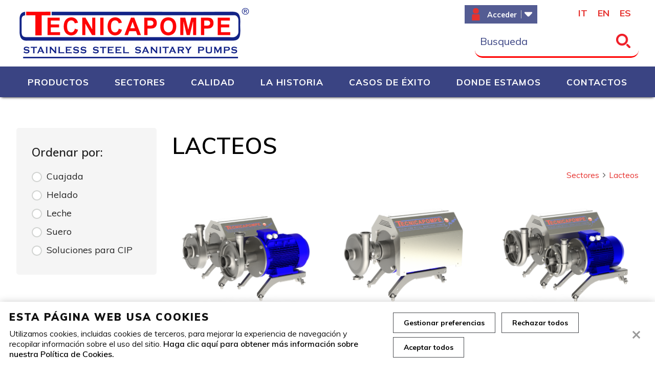

--- FILE ---
content_type: text/html; charset=UTF-8
request_url: https://tecnicapompe.com/es/prod/category/27
body_size: 5327
content:
<!DOCTYPE html>
<!--[if lt IE 7]>
<html class="ie6 ie6down ie7down ie8down ie9down border-box-no transition-no" lang="en-US"> <![endif]-->
<!--[if IE 7]>
<html class="ie7 ie7down ie8down ie9down border-box-no transition-no" lang="en-US"> <![endif]-->
<!--[if IE 8]>
<html class="ie8 ie8down ie9down border-box-yes transition-no" lang="en-US"> <![endif]-->
<!--[if IE 9]>
<html class="ie9 ie9down border-box-yes transition-no" lang="en-US"> <![endif]-->
<!--[if gt IE 9]><!-->
<html class="modern border-box-yes transition-yes no-js"><!--<![endif]-->
<head>
    <title>Lacteos</title>
    <meta name="keywords" content="">
    <meta name="description" content="">
    <meta charset="utf-8"/>
    <meta name="viewport" content="width=device-width, initial-scale=1">
    <meta name="format-detection" content="telephone=no">


    
    <link href="https://tecnicapompe.com/css/frontend/style.min.css?v=1.04" type="text/css" rel="stylesheet">
    <link href="https://fonts.googleapis.com/css?family=Muli:200,200i,300,300i,400,400i,600,600i,700,700i,800,800i,900,900i&display=swap"
          rel="stylesheet">
    <link href="https://fonts.googleapis.com/icon?family=Material+Icons&display=swap" rel="stylesheet">
    

    
    <script type="text/javascript">
        http_root = 'https://tecnicapompe.com/';
        http_url = 'https://tecnicapompe.com/frontend/es/';
        http_assets = 'https://tecnicapompe.com/';
    </script>
    <script type="text/javascript" src="https://tecnicapompe.com/js/frontend/vendor.min.js"></script>
    <!--[if (gte IE 6)&(lte IE 8)]>
    <script type="text/javascript" src="https://tecnicapompe.com/js/frontend/selectivizr.min.js"></script>
    <![endif]-->
    <script type="text/javascript" src="https://tecnicapompe.com/js/frontend/modernizr.min.js"></script>
    <!--[if (gte IE 6)&(lte IE 8)]>
    <script type="text/javascript" src="https://tecnicapompe.com/js/frontend/respond.min.js"></script>
    <![endif]-->

    <script type="text/javascript" src="https://tecnicapompe.com/js/frontend/bh.min.js?v=1.04"></script>
    <script type="text/javascript" src="https://maps.google.com/maps/api/js?key=AIzaSyDXQtKUK9AuffGDLzOxWphhuA2cdXUXaas"></script>


    <script type="text/javascript">
        document.documentElement.classList.remove("no-js");
        <!--exclude:user_js_new:begin-->
        var bhUserWidget = new bhUserWidget([]);
        <!--exclude:user_js_new:end-->
    </script>
    <script type="text/javascript" src="https://tecnicapompe.com/js/frontend/owl.carousel.js"></script>
    
<script type="text/javascript">
	var bhProdMain = new bhProdMain({"search_tag":0, "cat_id":27});
</script>

</head>

<body class="inner-page no-banner">

<header>
    <div class="wrapper home">
        <a href="https://tecnicapompe.com/es" target="" alt="">
            <!--exclude:webp:begin-->
            <picture>
                <source srcset="https://tecnicapompe.com/img/frontend/logo.webp" type="image/webp"/>
                <source srcset="https://tecnicapompe.com/img/frontend/logo.png" type="image/png"/>
                <img class="logo" src="https://tecnicapompe.com/img/frontend/logo.png" alt="Company Logo"/>
            </picture>
            <!--exclude:webp:end-->
            
        </a>
    </div>
    <div class="bar">

        <!-- main toggle -->
        <div id="main-toggle" class="toggle">
            <a id="menu-main-handle" href="javascript:void(0);"><img src="https://tecnicapompe.com/img/frontend/menu.png" alt="Menu"></a>
        </div>

        <div class="right">

            <!-- user toggle -->
            <div id="account-toggle" class="toggle">
                						<a id="user-not-logged-handle" href="https://tecnicapompe.com/es/user"><img src="https://tecnicapompe.com/img/frontend//user.png" alt="Usuario"></a>

            </div>

            <!-- cart toggle -->
            <div id="cart-toggle" class="toggle">
                						<div class="">
							<a href="https://tecnicapompe.com/es/ecommerce"><img src="https://tecnicapompe.com/img/frontend//cart.png" alt="Carrito"></a>
							<p class="qt">0</p>
						</div>

            </div>

            <!-- search toggle -->
            <div id="search-toggle" class="toggle">
                <a id="search-handle" href="javascript:void(0);">
                    <svg id="Capa_1" enable-background="new 0 0 515.558 515.558" height="30"
                         viewBox="0 0 515.558 515.558" width="30" xmlns="http://www.w3.org/2000/svg">
                        <path d="m378.344 332.78c25.37-34.645 40.545-77.2 40.545-123.333 0-115.484-93.961-209.445-209.445-209.445s-209.444 93.961-209.444 209.445 93.961 209.445 209.445 209.445c46.133 0 88.692-15.177 123.337-40.547l137.212 137.212 45.564-45.564c0-.001-137.214-137.213-137.214-137.213zm-168.899 21.667c-79.958 0-145-65.042-145-145s65.042-145 145-145 145 65.042 145 145-65.043 145-145 145z"/>
                    </svg>
                </a>
            </div>

        </div>

        <!-- menu lang -->
        <nav id="lang" class="menu-lang-collapsed">
	<ul>
		<li>
			<a href="https://tecnicapompe.com/es/prod/category/27?lang=it" title="IT" >
				
				<p>IT</p>
			</a>
		</li><li>
			<a href="https://tecnicapompe.com/es/prod/category/27?lang=en" title="EN" >
				
				<p>EN</p>
			</a>
		</li><li>
			<a href="https://tecnicapompe.com/es/prod/category/27?lang=es" title="ES" >
				
				<p>ES</p>
			</a>
		</li>
	</ul>		
</nav>

        <!-- menu main -->
        <nav id="menu-main" class="menu-main-collapsed tree"><ul>
	<li>
	<a href="javascript:void(0);" class="showMenu" ><div style="{style_image}">Productos</div></a>
  		<ul>
	<li>
	<a href="javascript:void(0);" class="showMenu" ><div style="{style_image}">Bombas centrifugas</div></a>
  		<ul>
	<li>
	<a href="https://tecnicapompe.com/es/prod/1"  ><div style="{style_image}">TC.EVO</div></a>
  		
	</li><li>
	<a href="https://tecnicapompe.com/es/prod/3"  ><div style="{style_image}">TC.EH</div></a>
  		
	</li><li>
	<a href="https://tecnicapompe.com/es/prod/2"  ><div style="{style_image}">TC.NS</div></a>
  		
	</li><li>
	<a href="https://tecnicapompe.com/es/prod/4"  ><div style="{style_image}">TC.GA</div></a>
  		
	</li>
</ul>
	</li><li>
	<a href="javascript:void(0);" class="showMenu" ><div style="{style_image}">Bombas de hélice</div></a>
  		<ul>
	<li>
	<a href="https://tecnicapompe.com/es/prod/5"  ><div style="{style_image}">TC.ZV</div></a>
  		
	</li><li>
	<a href="https://tecnicapompe.com/es/prod/6"  ><div style="{style_image}">TC.DV</div></a>
  		
	</li>
</ul>
	</li><li>
	<a href="javascript:void(0);" class="showMenu" ><div style="{style_image}">Bombas auto-aspirantes</div></a>
  		<ul>
	<li>
	<a href="https://tecnicapompe.com/es/prod/8"  ><div style="{style_image}">TA.N</div></a>
  		
	</li><li>
	<a href="https://tecnicapompe.com/es/prod/9"  ><div style="{style_image}">TA.L-SC</div></a>
  		
	</li>
</ul>
	</li><li>
	<a href="javascript:void(0);" class="showMenu" ><div style="{style_image}">Bombas sumergibles</div></a>
  		<ul>
	<li>
	<a href="https://tecnicapompe.com/es/prod/13"  ><div style="{style_image}">TC.SUB-SC</div></a>
  		
	</li>
</ul>
	</li><li>
	<a href="javascript:void(0);" class="showMenu" ><div style="{style_image}">Bombas para ensilaje</div></a>
  		<ul>
	<li>
	<a href="https://tecnicapompe.com/es/prod/16"  ><div style="{style_image}">TC.GP</div></a>
  		
	</li>
</ul>
	</li><li>
	<a href="javascript:void(0);" class="showMenu" ><div style="{style_image}">Mezcla</div></a>
  		<ul>
	<li>
	<a href="https://tecnicapompe.com/es/prod/14"  ><div style="{style_image}">AGF</div></a>
  		
	</li><li>
	<a href="https://tecnicapompe.com/es/prod/15"  ><div style="{style_image}">MIX-E</div></a>
  		
	</li>
</ul>
	</li><li>
	<a href="javascript:void(0);" class="showMenu" ><div style="{style_image}">Unidades de bombeo</div></a>
  		<ul>
	<li>
	<a href="https://tecnicapompe.com/es/prod/10"  ><div style="{style_image}">T.UNA</div></a>
  		
	</li>
</ul>
	</li><li>
	<a href="javascript:void(0);" class="showMenu" ><div style="{style_image}">Accesorios</div></a>
  		<ul>
	<li>
	<a href="https://tecnicapompe.com/es/prod/7"  ><div style="{style_image}">T.ORD</div></a>
  		
	</li><li>
	<a href="https://tecnicapompe.com/es/prod/11"  ><div style="{style_image}">Hurricane II</div></a>
  		
	</li>
</ul>
	</li>
</ul>
	</li><li>
	<a href="javascript:void(0);" class="showMenu" ><div style="{style_image}">Sectores</div></a>
  		<ul>
	<li>
	<a href="https://tecnicapompe.com/es/prod/category/23"  ><div style="{style_image}">Agua</div></a>
  		<ul>
	<li>
	<a href="https://tecnicapompe.com/es/prod/category/49"  ><div style="{style_image}">Aguas minerales</div></a>
  		
	</li><li>
	<a href="https://tecnicapompe.com/es/prod/category/50"  ><div style="{style_image}">Tratamiento de aguas residuales</div></a>
  		
	</li>
</ul>
	</li><li>
	<a href="https://tecnicapompe.com/es/prod/category/1"  ><div style="{style_image}">Acuicultura</div></a>
  		
	</li><li>
	<a href="https://tecnicapompe.com/es/prod/category/2"  ><div style="{style_image}">Agroalimentario</div></a>
  		
	</li><li>
	<a href="https://tecnicapompe.com/es/prod/category/22"  ><div style="{style_image}">Cerveza</div></a>
  		
	</li><li>
	<a href="https://tecnicapompe.com/es/prod/category/29"  ><div style="{style_image}">Industria del papel</div></a>
  		
	</li><li>
	<a href="https://tecnicapompe.com/es/prod/category/30"  ><div style="{style_image}">Químico y farmaceutico</div></a>
  		
	</li><li>
	<a href="https://tecnicapompe.com/es/prod/category/31"  ><div style="{style_image}">CIP - Cleaning in place</div></a>
  		
	</li><li>
	<a href="https://tecnicapompe.com/es/prod/category/24"  ><div style="{style_image}">Enologia</div></a>
  		
	</li><li>
	<a href="https://tecnicapompe.com/es/prod/category/27"  ><div style="{style_image}">Lacteos</div></a>
  		
	</li><li>
	<a href="https://tecnicapompe.com/es/prod/category/28"  ><div style="{style_image}">Aceite</div></a>
  		
	</li><li>
	<a href="https://tecnicapompe.com/es/prod/category/26"  ><div style="{style_image}">Jugos y concentrados</div></a>
  		
	</li>
</ul>
	</li><li>
	<a href="https://tecnicapompe.com/es/98"  ><div style="{style_image}">Calidad</div></a>
  		
	</li><li>
	<a href="https://tecnicapompe.com/es/101"  ><div style="{style_image}">La historia</div></a>
  		
	</li><li>
	<a href="https://tecnicapompe.com/es/prod/category/51"  ><div style="{style_image}">Casos de éxito</div></a>
  		
	</li><li>
	<a href="https://tecnicapompe.com/es/3"  ><div style="{style_image}">Donde estamos</div></a>
  		
	</li><li>
	<a href="https://tecnicapompe.com/es/contact"  ><div style="{style_image}">Contactos</div></a>
  		
	</li>
</ul></nav>

        <!-- user widget -->
        			<div id="account" class="menu-account-collapsed">
				<a href="https://tecnicapompe.com/es/user">
					<img src="https://tecnicapompe.com/img/frontend/user.png" alt="Usuario">
					<p>Acceder</p>
					<img class="arrow" src="https://tecnicapompe.com/img/frontend/actions.png" alt="Arrow">
				</a>
				<form id="formLogin" method="post">
					<input type="hidden" name="formLoginSubmit" value="1">
					<ul>
						<li>
							<label>Nombre de usuario*</label>
							<input type="text" name="username" value="" />
						</li>
						<li>
							<label>Contraseña*</label>
							<input type="password" name="password" value="" />
						</li>
						<li>
							<a  class="button" href="javascript:void(0);" onclick="bhUserWidget.widgetLogin()"><span>Acceder</span></a>
						</li>
						<li>
							<p class="small">Todavia no tienes un nombre de usuario y una contraseña?<br /><a href="https://tecnicapompe.com/es/user/signup">Solicitud de inscripción</a></p>
							<p class="small">¿Olvidaste tu contraseña o nombre de usuario?<br /><a href="https://tecnicapompe.com/es/user/password">Recuperarlos</a></p>
						</li>
					</ul>
				</form>
				<nav id="user">
	<ul>
		<li>
			<a href="https://tecnicapompe.com/es/user/profile" >Mi perfil</a>
		</li><li>
			<a href="https://tecnicapompe.com/es/ricambi" >Servicio repuestos</a>
		</li><li>
			<a href="https://tecnicapompe.com/es/share/admin" >Archivos recibidos</a>
		</li><li>
			<a href="https://tecnicapompe.com/es/share/user" >Compartir archivos</a>
		</li><li>
			<a href="https://tecnicapompe.com/es/user/logout" >Logout</a>
		</li>
	</ul>		
</nav>
			</div>


        <!-- cart widget -->
        <div id="cart-widget" class="cart-collapsed"></div>

        <!-- search -->
        <form name="search-form" id="search-form" method="POST" class="search-collapsed">
	<div class="container">
		<input id="search" type="search" name="search_str" value="" placeholder="Busqueda" />
		<a href="javascript:void(0);"><img src="https://tecnicapompe.com/img/frontend//search.png" alt="Search"></a>
	</div>
</form>

    </div>

    <div id="top_bar" class="dots-collapsed tree">
        <img src="https://tecnicapompe.com/img/frontend/techin.png" alt="TECHin"/>
        <img src="https://tecnicapompe.com/img/frontend/foproa.png" alt="FOPROA HISPANICA"/>
        <img src="https://tecnicapompe.com/img/frontend/mjpiudue.png" alt="MJ più DUE"/>
        <img src="https://tecnicapompe.com/img/frontend/latinalliance.png" alt="LATIN ALLIANCE"/>
    </div>
</header>

<main>
    
    

    
<div class="wrapper">
	<section id="main" class="prod index show-filter">
		<div class="tags">
			<h2>Ordenar por:</h2>
			
			<div>
				<input type="radio" id="tag_5" name="tag" value="5" onchange="bhProdMain.changeTag(this)">
				<label for="tag_5">Cuajada</label>
			</div>
			<div>
				<input type="radio" id="tag_25" name="tag" value="25" onchange="bhProdMain.changeTag(this)">
				<label for="tag_25">Helado</label>
			</div>
			<div>
				<input type="radio" id="tag_3" name="tag" value="3" onchange="bhProdMain.changeTag(this)">
				<label for="tag_3">Leche</label>
			</div>
			<div>
				<input type="radio" id="tag_7" name="tag" value="7" onchange="bhProdMain.changeTag(this)">
				<label for="tag_7">Suero</label>
			</div>
			<div>
				<input type="radio" id="tag_10" name="tag" value="10" onchange="bhProdMain.changeTag(this)">
				<label for="tag_10">Soluciones para CIP</label>
			</div>
		</div>
		<div class="list">
		<h1>Lacteos</h1>
		<nav id="tree">
	<ul>
		
		<li><a href="https://tecnicapompe.com/es/prod">Sectores <i class="material-icons">arrow_forward_ios</i></a></li>
		
		<li><a href="https://tecnicapompe.com/es/prod/category/27">Lacteos <i class="material-icons">arrow_forward_ios</i></a></li>
		
	</ul>		
</nav>
					
		<br>
		<ul class="prod-list prod">
			
			<li>
				<a href="https://tecnicapompe.com/es/prod/27/1">
					<div>
						<div class="imgcont">
							<img src="https://tecnicapompe.com/attachment/img/resized/d4997hl8.png" alt="TC.EVO">
						</div>
						<div class="shadow">
							<h4>TC.EVO</h4>
							<p>Versatil, camaleontica y universal.</p>
							<div class="extend">
								<!--exclude:fields:begin-->
<table class="grid" id="extend-fields">
	
	<tr>
		<td class="extend-field-name">Caudal</td>
		<td class="extend-field-value">max. 500 [m³/h]</td>
	</tr>
	
	<tr>
		<td class="extend-field-name">Presión</td>
		<td class="extend-field-value">max. 100 [m]</td>
	</tr>
	
	<tr>
		<td class="extend-field-name">Potencia</td>
		<td class="extend-field-value">max. 75 [kW]</td>
	</tr>
	
	<tr>
		<td class="extend-field-name">Presión de empleo (en aspiración)</td>
		<td class="extend-field-value">max. 15 [Bar]</td>
	</tr>
	
</table>
<!--exclude:fields:end-->

							</div>
						</div>
					</div>
				</a>
            
			</li>
			<li>
				<a href="https://tecnicapompe.com/es/prod/27/3">
					<div>
						<div class="imgcont">
							<img src="https://tecnicapompe.com/attachment/img/resized/x427m360.png" alt="TC.EH">
						</div>
						<div class="shadow">
							<h4>TC.EH</h4>
							<p>La bomba "sanitaria" por excelencia.</p>
							<div class="extend">
								<!--exclude:fields:begin-->
<table class="grid" id="extend-fields">
	
	<tr>
		<td class="extend-field-name">Caudal</td>
		<td class="extend-field-value">max. 150 [m³/h]</td>
	</tr>
	
	<tr>
		<td class="extend-field-name">Presión</td>
		<td class="extend-field-value">max. 70 [m]</td>
	</tr>
	
	<tr>
		<td class="extend-field-name">Potencia</td>
		<td class="extend-field-value">max. 22 [kW]</td>
	</tr>
	
	<tr>
		<td class="extend-field-name">Presión de empleo (en aspiración)</td>
		<td class="extend-field-value">max. 12 [Bar]</td>
	</tr>
	
</table>
<!--exclude:fields:end-->

							</div>
						</div>
					</div>
				</a>
            
			</li>
			<li>
				<a href="https://tecnicapompe.com/es/prod/27/2">
					<div>
						<div class="imgcont">
							<img src="https://tecnicapompe.com/attachment/img/resized/h71t413m.png" alt="TC.NS">
						</div>
						<div class="shadow">
							<h4>TC.NS</h4>
							<p>Resistencia mecanica y altas prestaciones.</p>
							<div class="extend">
								<!--exclude:fields:begin-->
<table class="grid" id="extend-fields">
	
	<tr>
		<td class="extend-field-name">Caudal</td>
		<td class="extend-field-value">max. 250 [m³/h]</td>
	</tr>
	
	<tr>
		<td class="extend-field-name">Presión</td>
		<td class="extend-field-value">max. 100 [m]</td>
	</tr>
	
	<tr>
		<td class="extend-field-name">Potencia</td>
		<td class="extend-field-value">max. 55 [kW]</td>
	</tr>
	
	<tr>
		<td class="extend-field-name">Presión de empleo (en aspiración)</td>
		<td class="extend-field-value">max. 40 [Bar]</td>
	</tr>
	
</table>
<!--exclude:fields:end-->

							</div>
						</div>
					</div>
				</a>
            
			</li>
			<li>
				<a href="https://tecnicapompe.com/es/prod/27/5">
					<div>
						<div class="imgcont">
							<img src="https://tecnicapompe.com/attachment/img/resized/4syw315j.png" alt="TC.ZV">
						</div>
						<div class="shadow">
							<h4>TC.ZV</h4>
							<p>Transporte de solidos delicados</p>
							<div class="extend">
								<!--exclude:fields:begin-->
<table class="grid" id="extend-fields">
	
	<tr>
		<td class="extend-field-name">Caudal</td>
		<td class="extend-field-value">max. 1000 [m³/h]</td>
	</tr>
	
	<tr>
		<td class="extend-field-name">Presión</td>
		<td class="extend-field-value">max. 45 [m]</td>
	</tr>
	
	<tr>
		<td class="extend-field-name">Potencia</td>
		<td class="extend-field-value">max. 110 [kW]</td>
	</tr>
	
	<tr>
		<td class="extend-field-name">ø solidos suspensos</td>
		<td class="extend-field-value">max. 150 [mm]</td>
	</tr>
	
</table>
<!--exclude:fields:end-->

							</div>
						</div>
					</div>
				</a>
            
			</li>
			<li>
				<a href="https://tecnicapompe.com/es/prod/27/8">
					<div>
						<div class="imgcont">
							<img src="https://tecnicapompe.com/attachment/img/resized/418atomt.png" alt="TA.N">
						</div>
						<div class="shadow">
							<h4>TA.N</h4>
							<p>Auto-cebante, bi-direccional, la mas capaz en los arranques en depresion.</p>
							<div class="extend">
								<!--exclude:fields:begin-->
<table class="grid" id="extend-fields">
	
	<tr>
		<td class="extend-field-name">Caudal</td>
		<td class="extend-field-value">max. 100 [m³/h]</td>
	</tr>
	
	<tr>
		<td class="extend-field-name">Presión</td>
		<td class="extend-field-value">max. 55 [m]</td>
	</tr>
	
	<tr>
		<td class="extend-field-name">Potenza</td>
		<td class="extend-field-value">max. 18.5 [kW]</td>
	</tr>
	
	<tr>
		<td class="extend-field-name">Capacidad de succión</td>
		<td class="extend-field-value">max. -8.0 [m]</td>
	</tr>
	
</table>
<!--exclude:fields:end-->

							</div>
						</div>
					</div>
				</a>
            
			</li>
			<li>
				<a href="https://tecnicapompe.com/es/prod/27/9">
					<div>
						<div class="imgcont">
							<img src="https://tecnicapompe.com/attachment/img/resized/18to7948.png" alt="TA.L-SC">
						</div>
						<div class="shadow">
							<h4>TA.L-SC</h4>
							<p>Auto-cebante, altas prestaciones, en el CIP toda su eficiencia.</p>
							<div class="extend">
								<!--exclude:fields:begin-->
<table class="grid" id="extend-fields">
	
	<tr>
		<td class="extend-field-name">Caudal</td>
		<td class="extend-field-value">max. 100 [m³/h]</td>
	</tr>
	
	<tr>
		<td class="extend-field-name">Presión</td>
		<td class="extend-field-value">max. 60 [m]</td>
	</tr>
	
	<tr>
		<td class="extend-field-name">Potencia</td>
		<td class="extend-field-value">max. 18.5 [kW]</td>
	</tr>
	
	<tr>
		<td class="extend-field-name">Capacidad de succión</td>
		<td class="extend-field-value">max. -8.0 [m]</td>
	</tr>
	
</table>
<!--exclude:fields:end-->

							</div>
						</div>
					</div>
				</a>
            
			</li>
			<li>
				<a href="https://tecnicapompe.com/es/prod/27/10">
					<div>
						<div class="imgcont">
							<img src="https://tecnicapompe.com/attachment/img/resized/e35qm4dw.png" alt="T.UNA">
						</div>
						<div class="shadow">
							<h4>T.UNA</h4>
							<p>Combinaciones "inteligentes" de Tecnicapompe, auto-cebante, monofase, altas prestaciones.</p>
							<div class="extend">
								<!--exclude:fields:begin-->
<table class="grid" id="extend-fields">
	
	<tr>
		<td class="extend-field-name">Caudal</td>
		<td class="extend-field-value">max. 30 [m³/h]</td>
	</tr>
	
	<tr>
		<td class="extend-field-name">Presión</td>
		<td class="extend-field-value">max. 30 [m]</td>
	</tr>
	
	<tr>
		<td class="extend-field-name">Potencia</td>
		<td class="extend-field-value">max. 3 [kW]</td>
	</tr>
	
</table>
<!--exclude:fields:end-->

							</div>
						</div>
					</div>
				</a>
            
			</li>
			<li>
				<a href="https://tecnicapompe.com/es/prod/27/14">
					<div>
						<div class="imgcont">
							<img src="https://tecnicapompe.com/attachment/img/resized/9sg446iq.png" alt="AGF">
						</div>
						<div class="shadow">
							<h4>AGF</h4>
							<p>Agitador fijo</p>
							<div class="extend">
								<!--exclude:fields:begin-->
<table class="grid" id="extend-fields">
	
	<tr>
		<td class="extend-field-name">Capacidad depósito</td>
		<td class="extend-field-value">2000 - 120.000 [Lt]</td>
	</tr>
	
	<tr>
		<td class="extend-field-name">Potencia</td>
		<td class="extend-field-value">max. 5.5 [kW]</td>
	</tr>
	
	<tr>
		<td class="extend-field-name">Velocidad de rotación</td>
		<td class="extend-field-value">max. 1000 [rpm]</td>
	</tr>
	
</table>
<!--exclude:fields:end-->

							</div>
						</div>
					</div>
				</a>
            
			</li>
		</ul>

		<!--exclude:case_studies:begin-->
		<h2 class="cs">Casos de éxito</h2>
		<ul class="prod-list cs">
			
			<li>
				<a href="https://tecnicapompe.com/es/prod/caseStudies/3">
					<div>
						<div class="imgcont">
							<img src="https://tecnicapompe.com/attachment/img/resized/dfme957v.png" alt="Bombeo de cuajada para quesos de pasta tierna">
						</div>
					</div>
					<div class="text">
						<h4>Bombeo de cuajada para quesos de pasta tierna</h4>
						<p>Descarga desde los tanques de cuagulación hacia las mesas de moldeo</p>
					</div>
				</a>
			</li>
			<li>
				<a href="https://tecnicapompe.com/es/prod/caseStudies/5">
					<div>
						<div class="imgcont">
							<img src="https://tecnicapompe.com/attachment/img/resized/gkj9v54o.png" alt="Ciclo de limpieza CIP con soluciones agresivas">
						</div>
					</div>
					<div class="text">
						<h4>Ciclo de limpieza CIP con soluciones agresivas</h4>
						<p>Aumento de la fiabilidad, reducción de los costes de mantenimiento</p>
					</div>
				</a>
			</li>
		</ul>
		<!--exclude:case_studies:end-->
		</div>
	</section>
</div>

</main>

<footer>
    <div class="aziende">
        <div class="animation">
            <div>
                <img src="https://tecnicapompe.com/img/frontend/techin.png" alt="TECHin"/>
            </div>
            <div>
                <img src="https://tecnicapompe.com/img/frontend/mjpiudue.png" alt="MJ più DUE"/>
            </div>
            <div>
                <img src="https://tecnicapompe.com/img/frontend/foproa.png" alt="FOPROA HISPANICA"/>
            </div>
            <div>
                <img src="https://tecnicapompe.com/img/frontend/latinalliance.png" alt="LATIN ALLIANCE"/>
            </div>
        </div>
        <div class="animation">
            <div>
                <img src="https://tecnicapompe.com/img/frontend/techin.png" alt="TECHin"/>
            </div>
            <div>
                <img src="https://tecnicapompe.com/img/frontend/mjpiudue.png" alt="MJ più DUE"/>
            </div>
            <div>
                <img src="https://tecnicapompe.com/img/frontend/foproa.png" alt="FOPROA HISPANICA"/>
            </div>
            <div>
                <img src="https://tecnicapompe.com/img/frontend/latinalliance.png" alt="LATIN ALLIANCE"/>
            </div>
        </div>
    </div>
    <div class="wrapper">
        <div class="col col2">
            <b>Tecnicapompe, a brand of Procibus - Tecnologie S.r.l.</b><br>
            <div>

                <p>P.IVA 04151610245 |</p>
                <p>REA 383081</p>
                <p style="left: -8%;width: 57%;">Cap. Soc € 50.000,00 i.v. |</p>
                <p style="width: 41%;right: 8%;">CCIAA de Vicenza</p>
            </div>

        </div><div class="col col3">
            <b>Sede operativa</b><br>
            <div>

                Via Sant' Antonio, 13<br>
                36030 Fara Vicentino (VI)
                ITALIA
            </div>
        </div><div class="col col3">
            <b>Contactos</b><br>
            <div>

                Tel. +39 0445 300634<br>
                Correo: info@procibus-tecnologie.com
            </div>
        </div><!--<div class="col col1">
            <b>Empresas</b><br>
            <div>
                <p>TECHin |</p>
                <p>FOPROA HISPANICA</p>
                <p>MJ più DUE |</p>
                <p>LATIN ALLIANCE</p>
            </div>
        </div>-->
        <nav id="footer">

    <div class="links">
        <ul>
            
            <li>
                <a href="https://tecnicapompe.com/es" >Home page</a>
            </li>
            <li>
                <a href="https://tecnicapompe.com/es/contact" >Contactos</a>
            </li>
            <li>
                <a href="https://www.linkedin.com/company/tecnicapompe"  target="_blank">LinkedIn</a>
            </li>
            <li>
                <a href="https://tecnicapompe.com/es/124" >Condiciones de venta</a>
            </li>
            <li>
                <a href="https://tecnicapompe.com/es/5" >Privacidad</a>
            </li>
            <li>
                <a href="https://tecnicapompe.com/es/4" >Politica de cookies</a>
            </li><!--exclude:cookie_link:begin-->
            <li>
                <a id="manage-cookie" href="javascript:void(0)">Administrar cookies</a>
            </li><!--exclude:cookie_link:end-->
        </ul>
    <div class="links">
</nav>

        <!-- <nav id="social">
	<ul>
		<li>
			<a href="https://www.linkedin.com/company/tecnicapompe/posts/?feedView=all&viewAsMember=true" title="LinkedIn"  target="_blank"></a>
		</li>
	</ul>
</nav> -->
    </div>
    <div class="closure">
        Web by <a href="http://www.bin8studios.com" target="_blank">www.bin<span
            style="color:red">8</span>studios.com</a>
    </div>

    <a id="go-to-top" href="javascript:void(0)"></a>
</footer>


<!--exclude:cookie_info:begin-->
<form id="cookie-info" class="left">
    <div>
        <strong>ESTA PÁGINA WEB USA COOKIES</strong>
        <span>Utilizamos cookies, incluidas cookies de terceros, para mejorar la experiencia de navegación y recopilar información sobre el uso del sitio. <b><a id="cookie-info-more" href="https://tecnicapompe.com/es/4">Haga clic aquí para obtener más información sobre nuestra Política de Cookies.</a></b> </span>
    </div>
    <div class="buttons">
        <a id="cookie-info-manage" href="javascript:void(0);">Gestionar preferencias</a>
        <a id="cookie-info-reject" href="javascript:void(0);">Rechazar todos</a>
        <a id="cookie-info-accept" href="javascript:void(0);">Aceptar todos</a>
    </div>
    <a id="cookie-info-reject-icon" href="javascript:void(0);"></a>
</form>
<!--exclude:cookie_info:end-->

<!--exclude:cookie_panel:begin-->
<div id="cookie-panel">
    <div class="content">
        <h4>Administra tus preferencias</h4>
        <p>Los cookies son pequeños archivos de texto que se utilizan para recuperar información. Para garantizar la privacidad, desde este panel puedes expresar tus preferencias para cada tipo de cookie que adoptamos.</p>

        <ul>
            
            <li class="type-1">
                <h4>Cookies técnicos</h4>
                <p>Se trata de información estrictamente necesaria y utilizada para el correcto funcionamiento del sitio web. Por ejemplo, utilizamos una cookie técnica para guardar preferencias sobre qué cookies utilizar.</p>
                <div class="selector"></div>
            </li>
            
            <li class="type-2">
                <h4>Cookies analíticos</h4>
                <p>Se utilizan para recopilar información y realizar estadísticas. Estos datos nos permiten comprender cómo los visitantes interactúan con el sitio y esto nos permite mejorar la experiencia de navegación.</p>
                <div class="selector"></div>
            </li>
            
        </ul>

        <div class="buttons">
            <a id="cookie-panel-reject" href="javascript:void(0);">Rechazar todos</a>
            <a id="cookie-panel-confirm" href="javascript:void(0);">Confirmar selección</a>
        </div>

        <a id="cookie-panel-close" href="javascript:void(0);"></a>
    </div>
</div>
<!--exclude:cookie_panel:end-->




</body>
</html>

--- FILE ---
content_type: text/css
request_url: https://tecnicapompe.com/css/frontend/style.min.css?v=1.04
body_size: 34919
content:
/*! normalize.css v3.0.0 | MIT License | git.io/normalize */
 html{font-family:sans-serif;-ms-text-size-adjust:100%;-webkit-text-size-adjust:100%}body{margin:0}article,aside,details,figcaption,figure,footer,header,hgroup,main,nav,section,summary{display:block}audio,canvas,progress,video{display:inline-block;vertical-align:baseline}audio:not([controls]){display:none;height:0}[hidden],template{display:none}a{background:transparent}a:active,a:hover{outline:0}abbr[title]{border-bottom:1px dotted}b,strong{font-weight:700}dfn{font-style:italic}h1{font-size:2em;margin:.67em 0}mark{background:#ff0;color:#000}small{font-size:80%}sub,sup{font-size:75%;line-height:0;position:relative;vertical-align:baseline}sup{top:-.5em}sub{bottom:-.25em}img{border:0}svg:not(:root){overflow:hidden}figure{margin:1em 40px}hr{-moz-box-sizing:content-box;box-sizing:content-box;height:0}pre{overflow:auto}code,kbd,pre,samp{font-family:monospace,monospace;font-size:1em}button,input,optgroup,select,textarea{color:inherit;font:inherit;margin:0}button{overflow:visible}button,select{text-transform:none}button,html input[type="button"],input[type="reset"],input[type="submit"]{-webkit-appearance:button;cursor:pointer}button[disabled],html input[disabled]{cursor:default}button::-moz-focus-inner,input::-moz-focus-inner{border:0;padding:0}input{line-height:normal}input[type="checkbox"],input[type="radio"]{box-sizing:border-box;padding:0}input[type="number"]::-webkit-inner-spin-button,input[type="number"]::-webkit-outer-spin-button{height:auto}input[type="search"]{-webkit-appearance:textfield;-moz-box-sizing:content-box;-webkit-box-sizing:content-box;box-sizing:content-box}input[type="search"]::-webkit-search-cancel-button,input[type="search"]::-webkit-search-decoration{-webkit-appearance:none}fieldset{border:1px solid silver;margin:0 2px;padding:.35em .625em .75em}legend{border:0;padding:0}textarea{overflow:auto}optgroup{font-weight:700}table{border-collapse:collapse;border-spacing:0}td,th{padding:0}/*! jQuery UI - v1.10.3 - 2013-08-08
* http://jqueryui.com
* Includes: jquery.ui.core.css, jquery.ui.resizable.css, jquery.ui.selectable.css, jquery.ui.accordion.css, jquery.ui.autocomplete.css, jquery.ui.button.css, jquery.ui.datepicker.css, jquery.ui.dialog.css, jquery.ui.menu.css, jquery.ui.progressbar.css, jquery.ui.slider.css, jquery.ui.spinner.css, jquery.ui.tabs.css, jquery.ui.tooltip.css
* To view and modify this theme, visit http://jqueryui.com/themeroller/?ffDefault=Verdana%2CArial%2Csans-serif&fwDefault=normal&fsDefault=1.1em&cornerRadius=4px&bgColorHeader=cccccc&bgTextureHeader=highlight_soft&bgImgOpacityHeader=75&borderColorHeader=aaaaaa&fcHeader=222222&iconColorHeader=222222&bgColorContent=ffffff&bgTextureContent=flat&bgImgOpacityContent=75&borderColorContent=aaaaaa&fcContent=222222&iconColorContent=222222&bgColorDefault=e6e6e6&bgTextureDefault=glass&bgImgOpacityDefault=75&borderColorDefault=d3d3d3&fcDefault=555555&iconColorDefault=888888&bgColorHover=dadada&bgTextureHover=glass&bgImgOpacityHover=75&borderColorHover=999999&fcHover=212121&iconColorHover=454545&bgColorActive=ffffff&bgTextureActive=glass&bgImgOpacityActive=65&borderColorActive=aaaaaa&fcActive=212121&iconColorActive=454545&bgColorHighlight=fbf9ee&bgTextureHighlight=glass&bgImgOpacityHighlight=55&borderColorHighlight=fcefa1&fcHighlight=363636&iconColorHighlight=2e83ff&bgColorError=fef1ec&bgTextureError=glass&bgImgOpacityError=95&borderColorError=cd0a0a&fcError=cd0a0a&iconColorError=cd0a0a&bgColorOverlay=aaaaaa&bgTextureOverlay=flat&bgImgOpacityOverlay=0&opacityOverlay=30&bgColorShadow=aaaaaa&bgTextureShadow=flat&bgImgOpacityShadow=0&opacityShadow=30&thicknessShadow=8px&offsetTopShadow=-8px&offsetLeftShadow=-8px&cornerRadiusShadow=8px
* Copyright 2013 jQuery Foundation and other contributors Licensed MIT */
 .ui-helper-hidden{display:none}.ui-helper-hidden-accessible{border:0;clip:rect(0 0 0 0);height:1px;margin:-1px;overflow:hidden;padding:0;position:absolute;width:1px}.ui-helper-reset{margin:0;padding:0;border:0;outline:0;line-height:1.3;text-decoration:none;font-size:100%;list-style:none}.ui-helper-clearfix:before,.ui-helper-clearfix:after{content:"";display:table;border-collapse:collapse}.ui-helper-clearfix:after{clear:both}.ui-helper-clearfix{min-height:0}.ui-helper-zfix{width:100%;height:100%;top:0;left:0;position:absolute;opacity:0;filter:Alpha(Opacity=0)}.ui-front{z-index:100}.ui-state-disabled{cursor:default!important}.ui-icon{display:block;text-indent:-99999px;overflow:hidden;background-repeat:no-repeat}.ui-widget-overlay{position:fixed;top:0;left:0;width:100%;height:100%}.ui-resizable{position:relative}.ui-resizable-handle{position:absolute;font-size:.1px;display:block}.ui-resizable-disabled .ui-resizable-handle,.ui-resizable-autohide .ui-resizable-handle{display:none}.ui-resizable-n{cursor:n-resize;height:7px;width:100%;top:-5px;left:0}.ui-resizable-s{cursor:s-resize;height:7px;width:100%;bottom:-5px;left:0}.ui-resizable-e{cursor:e-resize;width:7px;right:-5px;top:0;height:100%}.ui-resizable-w{cursor:w-resize;width:7px;left:-5px;top:0;height:100%}.ui-resizable-se{cursor:se-resize;width:12px;height:12px;right:1px;bottom:1px}.ui-resizable-sw{cursor:sw-resize;width:9px;height:9px;left:-5px;bottom:-5px}.ui-resizable-nw{cursor:nw-resize;width:9px;height:9px;left:-5px;top:-5px}.ui-resizable-ne{cursor:ne-resize;width:9px;height:9px;right:-5px;top:-5px}.ui-selectable-helper{position:absolute;z-index:100;border:1px dotted #000}.ui-accordion .ui-accordion-header{display:block;cursor:pointer;position:relative;margin-top:2px;padding:.5em .5em .5em .7em;min-height:0}.ui-accordion .ui-accordion-icons{padding-left:2.2em}.ui-accordion .ui-accordion-noicons{padding-left:.7em}.ui-accordion .ui-accordion-icons .ui-accordion-icons{padding-left:2.2em}.ui-accordion .ui-accordion-header .ui-accordion-header-icon{position:absolute;left:.5em;top:50%;margin-top:-8px}.ui-accordion .ui-accordion-content{padding:1em 2.2em;border-top:0;overflow:auto}.ui-autocomplete{position:absolute;top:0;left:0;cursor:default}.ui-button{display:inline-block;position:relative;padding:0;line-height:normal;margin-right:.1em;cursor:pointer;vertical-align:middle;text-align:center;overflow:visible}.ui-button,.ui-button:link,.ui-button:visited,.ui-button:hover,.ui-button:active{text-decoration:none}.ui-button-icon-only{width:2.2em}button.ui-button-icon-only{width:2.4em}.ui-button-icons-only{width:3.4em}button.ui-button-icons-only{width:3.7em}.ui-button .ui-button-text{display:block;line-height:normal}.ui-button-text-only .ui-button-text{padding:.4em 1em}.ui-button-icon-only .ui-button-text,.ui-button-icons-only .ui-button-text{padding:.4em;text-indent:-9999999px}.ui-button-text-icon-primary .ui-button-text,.ui-button-text-icons .ui-button-text{padding:.4em 1em .4em 2.1em}.ui-button-text-icon-secondary .ui-button-text,.ui-button-text-icons .ui-button-text{padding:.4em 2.1em .4em 1em}.ui-button-text-icons .ui-button-text{padding-left:2.1em;padding-right:2.1em}input.ui-button{padding:.4em 1em}.ui-button-icon-only .ui-icon,.ui-button-text-icon-primary .ui-icon,.ui-button-text-icon-secondary .ui-icon,.ui-button-text-icons .ui-icon,.ui-button-icons-only .ui-icon{position:absolute;top:50%;margin-top:-8px}.ui-button-icon-only .ui-icon{left:50%;margin-left:-8px}.ui-button-text-icon-primary .ui-button-icon-primary,.ui-button-text-icons .ui-button-icon-primary,.ui-button-icons-only .ui-button-icon-primary{left:.5em}.ui-button-text-icon-secondary .ui-button-icon-secondary,.ui-button-text-icons .ui-button-icon-secondary,.ui-button-icons-only .ui-button-icon-secondary{right:.5em}.ui-buttonset{margin-right:7px}.ui-buttonset .ui-button{margin-left:0;margin-right:-.3em}input.ui-button::-moz-focus-inner,button.ui-button::-moz-focus-inner{border:0;padding:0}.ui-datepicker{width:17em;padding:.2em .2em 0;display:none}.ui-datepicker .ui-datepicker-header{position:relative;padding:.2em 0}.ui-datepicker .ui-datepicker-prev,.ui-datepicker .ui-datepicker-next{position:absolute;top:2px;width:1.8em;height:1.8em}.ui-datepicker .ui-datepicker-prev-hover,.ui-datepicker .ui-datepicker-next-hover{top:1px}.ui-datepicker .ui-datepicker-prev{left:2px}.ui-datepicker .ui-datepicker-next{right:2px}.ui-datepicker .ui-datepicker-prev-hover{left:1px}.ui-datepicker .ui-datepicker-next-hover{right:1px}.ui-datepicker .ui-datepicker-prev span,.ui-datepicker .ui-datepicker-next span{display:block;position:absolute;left:50%;margin-left:-8px;top:50%;margin-top:-8px}.ui-datepicker .ui-datepicker-title{margin:0 2.3em;line-height:1.8em;text-align:center}.ui-datepicker .ui-datepicker-title select{font-size:1em;margin:1px 0}.ui-datepicker select.ui-datepicker-month-year{width:100%}.ui-datepicker select.ui-datepicker-month,.ui-datepicker select.ui-datepicker-year{width:49%}.ui-datepicker table{width:100%;font-size:.9em;border-collapse:collapse;margin:0 0 .4em}.ui-datepicker th{padding:.7em .3em;text-align:center;font-weight:700;border:0}.ui-datepicker td{border:0;padding:1px}.ui-datepicker td span,.ui-datepicker td a{display:block;padding:.2em;text-align:right;text-decoration:none}.ui-datepicker .ui-datepicker-buttonpane{background-image:none;margin:.7em 0 0 0;padding:0 .2em;border-left:0;border-right:0;border-bottom:0}.ui-datepicker .ui-datepicker-buttonpane button{float:right;margin:.5em .2em .4em;cursor:pointer;padding:.2em .6em .3em .6em;width:auto;overflow:visible}.ui-datepicker .ui-datepicker-buttonpane button.ui-datepicker-current{float:left}.ui-datepicker.ui-datepicker-multi{width:auto}.ui-datepicker-multi .ui-datepicker-group{float:left}.ui-datepicker-multi .ui-datepicker-group table{width:95%;margin:0 auto .4em}.ui-datepicker-multi-2 .ui-datepicker-group{width:50%}.ui-datepicker-multi-3 .ui-datepicker-group{width:33.3%}.ui-datepicker-multi-4 .ui-datepicker-group{width:25%}.ui-datepicker-multi .ui-datepicker-group-last .ui-datepicker-header,.ui-datepicker-multi .ui-datepicker-group-middle .ui-datepicker-header{border-left-width:0}.ui-datepicker-multi .ui-datepicker-buttonpane{clear:left}.ui-datepicker-row-break{clear:both;width:100%;font-size:0}.ui-datepicker-rtl{direction:rtl}.ui-datepicker-rtl .ui-datepicker-prev{right:2px;left:auto}.ui-datepicker-rtl .ui-datepicker-next{left:2px;right:auto}.ui-datepicker-rtl .ui-datepicker-prev:hover{right:1px;left:auto}.ui-datepicker-rtl .ui-datepicker-next:hover{left:1px;right:auto}.ui-datepicker-rtl .ui-datepicker-buttonpane{clear:right}.ui-datepicker-rtl .ui-datepicker-buttonpane button{float:left}.ui-datepicker-rtl .ui-datepicker-buttonpane button.ui-datepicker-current,.ui-datepicker-rtl .ui-datepicker-group{float:right}.ui-datepicker-rtl .ui-datepicker-group-last .ui-datepicker-header,.ui-datepicker-rtl .ui-datepicker-group-middle .ui-datepicker-header{border-right-width:0;border-left-width:1px}.ui-dialog{position:absolute;top:0;left:0;padding:.2em;outline:0}.ui-dialog .ui-dialog-titlebar{padding:.4em 1em;position:relative}.ui-dialog .ui-dialog-title{float:left;margin:.1em 0;white-space:nowrap;width:90%;overflow:hidden;text-overflow:ellipsis}.ui-dialog .ui-dialog-titlebar-close{position:absolute;right:.3em;top:50%;width:21px;margin:-10px 0 0 0;padding:1px;height:20px}.ui-dialog .ui-dialog-content{position:relative;border:0;padding:.5em 1em;background:none;overflow:auto}.ui-dialog .ui-dialog-buttonpane{text-align:left;border-width:1px 0 0 0;background-image:none;margin-top:.5em;padding:.3em 1em .5em .4em}.ui-dialog .ui-dialog-buttonpane .ui-dialog-buttonset{float:right}.ui-dialog .ui-dialog-buttonpane button{margin:.5em .4em .5em 0;cursor:pointer}.ui-dialog .ui-resizable-se{width:12px;height:12px;right:-5px;bottom:-5px;background-position:16px 16px}.ui-draggable .ui-dialog-titlebar{cursor:move}.ui-menu{list-style:none;padding:2px;margin:0;display:block;outline:none}.ui-menu .ui-menu{margin-top:-3px;position:absolute}.ui-menu .ui-menu-item{margin:0;padding:0;width:100%;list-style-image:url([data-uri])}.ui-menu .ui-menu-divider{margin:5px -2px 5px -2px;height:0;font-size:0;line-height:0;border-width:1px 0 0 0}.ui-menu .ui-menu-item a{text-decoration:none;display:block;padding:2px .4em;line-height:1.5;min-height:0;font-weight:400}.ui-menu .ui-menu-item a.ui-state-focus,.ui-menu .ui-menu-item a.ui-state-active{font-weight:400;margin:-1px}.ui-menu .ui-state-disabled{font-weight:400;margin:.4em 0 .2em;line-height:1.5}.ui-menu .ui-state-disabled a{cursor:default}.ui-menu-icons{position:relative}.ui-menu-icons .ui-menu-item a{position:relative;padding-left:2em}.ui-menu .ui-icon{position:absolute;top:.2em;left:.2em}.ui-menu .ui-menu-icon{position:static;float:right}.ui-progressbar{height:2em;text-align:left;overflow:hidden}.ui-progressbar .ui-progressbar-value{margin:0;height:100%}.ui-progressbar .ui-progressbar-overlay{background:url(images/animated-overlay.gif);height:100%;filter:alpha(opacity=25);opacity:.25}.ui-progressbar-indeterminate .ui-progressbar-value{background-image:none}.ui-slider{position:relative;text-align:left}.ui-slider .ui-slider-handle{position:absolute;z-index:2;width:1.2em;height:1.2em;cursor:default}.ui-slider .ui-slider-range{position:absolute;z-index:1;font-size:.7em;display:block;border:0;background-position:0 0}.ui-slider.ui-state-disabled .ui-slider-handle,.ui-slider.ui-state-disabled .ui-slider-range{filter:inherit}.ui-slider-horizontal{height:.8em}.ui-slider-horizontal .ui-slider-handle{top:-.3em;margin-left:-.6em}.ui-slider-horizontal .ui-slider-range{top:0;height:100%}.ui-slider-horizontal .ui-slider-range-min{left:0}.ui-slider-horizontal .ui-slider-range-max{right:0}.ui-slider-vertical{width:.8em;height:100px}.ui-slider-vertical .ui-slider-handle{left:-.3em;margin-left:0;margin-bottom:-.6em}.ui-slider-vertical .ui-slider-range{left:0;width:100%}.ui-slider-vertical .ui-slider-range-min{bottom:0}.ui-slider-vertical .ui-slider-range-max{top:0}.ui-spinner{position:relative;display:inline-block;overflow:hidden;padding:0;vertical-align:middle}.ui-spinner-input{border:none;background:none;color:inherit;padding:0;margin:.2em 0;vertical-align:middle;margin-left:.4em;margin-right:22px}.ui-spinner-button{width:16px;height:50%;font-size:.5em;padding:0;margin:0;text-align:center;position:absolute;cursor:default;display:block;overflow:hidden;right:0}.ui-spinner a.ui-spinner-button{border-top:none;border-bottom:none;border-right:none}.ui-spinner .ui-icon{position:absolute;margin-top:-8px;top:50%;left:0}.ui-spinner-up{top:0}.ui-spinner-down{bottom:0}.ui-spinner .ui-icon-triangle-1-s{background-position:-65px -16px}.ui-tabs{position:relative;padding:.2em}.ui-tabs .ui-tabs-nav{margin:0;padding:.2em .2em 0}.ui-tabs .ui-tabs-nav li{list-style:none;float:left;position:relative;top:0;margin:1px .2em 0 0;border-bottom-width:0;padding:0;white-space:nowrap}.ui-tabs .ui-tabs-nav li a{float:left;padding:.5em 1em;text-decoration:none}.ui-tabs .ui-tabs-nav li.ui-tabs-active{margin-bottom:-1px;padding-bottom:1px}.ui-tabs .ui-tabs-nav li.ui-tabs-active a,.ui-tabs .ui-tabs-nav li.ui-state-disabled a,.ui-tabs .ui-tabs-nav li.ui-tabs-loading a{cursor:text}.ui-tabs .ui-tabs-nav li a,.ui-tabs-collapsible .ui-tabs-nav li.ui-tabs-active a{cursor:pointer}.ui-tabs .ui-tabs-panel{display:block;border-width:0;padding:1em 1.4em;background:none}.ui-tooltip{padding:8px;position:absolute;z-index:9999;max-width:300px;-webkit-box-shadow:0 0 5px #aaa;box-shadow:0 0 5px #aaa}body .ui-tooltip{border-width:2px}.ui-widget{font-family:Verdana,Arial,sans-serif;font-size:1.1em}.ui-widget .ui-widget{font-size:1em}.ui-widget input,.ui-widget select,.ui-widget textarea,.ui-widget button{font-family:Verdana,Arial,sans-serif;font-size:1em}.ui-widget-content{border:1px solid #aaa;background:#fff url(../../img/jquery_ui/ui-bg_flat_75_ffffff_40x100.png) 50% 50% repeat-x;color:#222;z-index:11}.ui-widget-content a{color:#222}.ui-widget-header{border:1px solid #aaa;background:#ccc url(../../img/jquery_ui/ui-bg_highlight-soft_75_cccccc_1x100.png) 50% 50% repeat-x;color:#222;font-weight:700}.ui-progressbar .ui-widget-header{border:0;background:#AFCAED;color:#222;font-weight:700}.ui-widget-header a{color:#222}.ui-state-default,.ui-widget-content .ui-state-default,.ui-widget-header .ui-state-default{border:1px solid #d3d3d3;background:#e6e6e6 url(../../img/jquery_ui/ui-bg_glass_75_e6e6e6_1x400.png) 50% 50% repeat-x;font-weight:400;color:#555}.ui-state-default a,.ui-state-default a:link,.ui-state-default a:visited{color:#555;text-decoration:none}.ui-state-hover,.ui-widget-content .ui-state-hover,.ui-widget-header .ui-state-hover,.ui-state-focus,.ui-widget-content .ui-state-focus,.ui-widget-header .ui-state-focus{border:1px solid #999;background:#dadada url(../../img/jquery_ui/ui-bg_glass_75_dadada_1x400.png) 50% 50% repeat-x;font-weight:400;color:#212121}.ui-state-hover a,.ui-state-hover a:hover,.ui-state-hover a:link,.ui-state-hover a:visited{color:#212121;text-decoration:none}.ui-state-active,.ui-widget-content .ui-state-active,.ui-widget-header .ui-state-active{border:1px solid #aaa;background:#fff url(../../img/jquery_ui/ui-bg_glass_65_ffffff_1x400.png) 50% 50% repeat-x;font-weight:400;color:#212121}.ui-state-active a,.ui-state-active a:link,.ui-state-active a:visited{color:#212121;text-decoration:none}.ui-state-highlight,.ui-widget-content .ui-state-highlight,.ui-widget-header .ui-state-highlight{border:1px solid #fcefa1;background:#fbf9ee url(../../img/jquery_ui/ui-bg_glass_55_fbf9ee_1x400.png) 50% 50% repeat-x;color:#363636}.ui-state-highlight a,.ui-widget-content .ui-state-highlight a,.ui-widget-header .ui-state-highlight a{color:#363636}.ui-state-error,.ui-widget-content .ui-state-error,.ui-widget-header .ui-state-error{border:1px solid #cd0a0a;background:#fef1ec url(../../img/jquery_ui/ui-bg_glass_95_fef1ec_1x400.png) 50% 50% repeat-x;color:#cd0a0a}.ui-state-error a,.ui-widget-content .ui-state-error a,.ui-widget-header .ui-state-error a{color:#cd0a0a}.ui-state-error-text,.ui-widget-content .ui-state-error-text,.ui-widget-header .ui-state-error-text{color:#cd0a0a}.ui-priority-primary,.ui-widget-content .ui-priority-primary,.ui-widget-header .ui-priority-primary{font-weight:700}.ui-priority-secondary,.ui-widget-content .ui-priority-secondary,.ui-widget-header .ui-priority-secondary{opacity:.7;filter:Alpha(Opacity=70);font-weight:400}.ui-state-disabled,.ui-widget-content .ui-state-disabled,.ui-widget-header .ui-state-disabled{opacity:.35;filter:Alpha(Opacity=35);background-image:none}.ui-state-disabled .ui-icon{filter:Alpha(Opacity=35)}.ui-icon{width:16px;height:16px}.ui-icon,.ui-widget-content .ui-icon{background-image:url(../../img/jquery_ui/ui-icons_222222_256x240.png)}.ui-widget-header .ui-icon{background-image:url(../../img/jquery_ui/ui-icons_222222_256x240.png)}.ui-state-default .ui-icon{background-image:url(../../img/jquery_ui/ui-icons_888888_256x240.png)}.ui-state-hover .ui-icon,.ui-state-focus .ui-icon{background-image:url(../../img/jquery_ui/ui-icons_454545_256x240.png)}.ui-state-active .ui-icon{background-image:url(../../img/jquery_ui/ui-icons_454545_256x240.png)}.ui-state-highlight .ui-icon{background-image:url(../../img/jquery_ui/ui-icons_2e83ff_256x240.png)}.ui-state-error .ui-icon,.ui-state-error-text .ui-icon{background-image:url(../../img/jquery_ui/ui-icons_cd0a0a_256x240.png)}.ui-icon-blank{background-position:16px 16px}.ui-icon-carat-1-n{background-position:0 0}.ui-icon-carat-1-ne{background-position:-16px 0}.ui-icon-carat-1-e{background-position:-32px 0}.ui-icon-carat-1-se{background-position:-48px 0}.ui-icon-carat-1-s{background-position:-64px 0}.ui-icon-carat-1-sw{background-position:-80px 0}.ui-icon-carat-1-w{background-position:-96px 0}.ui-icon-carat-1-nw{background-position:-112px 0}.ui-icon-carat-2-n-s{background-position:-128px 0}.ui-icon-carat-2-e-w{background-position:-144px 0}.ui-icon-triangle-1-n{background-position:0 -16px}.ui-icon-triangle-1-ne{background-position:-16px -16px}.ui-icon-triangle-1-e{background-position:-32px -16px}.ui-icon-triangle-1-se{background-position:-48px -16px}.ui-icon-triangle-1-s{background-position:-64px -16px}.ui-icon-triangle-1-sw{background-position:-80px -16px}.ui-icon-triangle-1-w{background-position:-96px -16px}.ui-icon-triangle-1-nw{background-position:-112px -16px}.ui-icon-triangle-2-n-s{background-position:-128px -16px}.ui-icon-triangle-2-e-w{background-position:-144px -16px}.ui-icon-arrow-1-n{background-position:0 -32px}.ui-icon-arrow-1-ne{background-position:-16px -32px}.ui-icon-arrow-1-e{background-position:-32px -32px}.ui-icon-arrow-1-se{background-position:-48px -32px}.ui-icon-arrow-1-s{background-position:-64px -32px}.ui-icon-arrow-1-sw{background-position:-80px -32px}.ui-icon-arrow-1-w{background-position:-96px -32px}.ui-icon-arrow-1-nw{background-position:-112px -32px}.ui-icon-arrow-2-n-s{background-position:-128px -32px}.ui-icon-arrow-2-ne-sw{background-position:-144px -32px}.ui-icon-arrow-2-e-w{background-position:-160px -32px}.ui-icon-arrow-2-se-nw{background-position:-176px -32px}.ui-icon-arrowstop-1-n{background-position:-192px -32px}.ui-icon-arrowstop-1-e{background-position:-208px -32px}.ui-icon-arrowstop-1-s{background-position:-224px -32px}.ui-icon-arrowstop-1-w{background-position:-240px -32px}.ui-icon-arrowthick-1-n{background-position:0 -48px}.ui-icon-arrowthick-1-ne{background-position:-16px -48px}.ui-icon-arrowthick-1-e{background-position:-32px -48px}.ui-icon-arrowthick-1-se{background-position:-48px -48px}.ui-icon-arrowthick-1-s{background-position:-64px -48px}.ui-icon-arrowthick-1-sw{background-position:-80px -48px}.ui-icon-arrowthick-1-w{background-position:-96px -48px}.ui-icon-arrowthick-1-nw{background-position:-112px -48px}.ui-icon-arrowthick-2-n-s{background-position:-128px -48px}.ui-icon-arrowthick-2-ne-sw{background-position:-144px -48px}.ui-icon-arrowthick-2-e-w{background-position:-160px -48px}.ui-icon-arrowthick-2-se-nw{background-position:-176px -48px}.ui-icon-arrowthickstop-1-n{background-position:-192px -48px}.ui-icon-arrowthickstop-1-e{background-position:-208px -48px}.ui-icon-arrowthickstop-1-s{background-position:-224px -48px}.ui-icon-arrowthickstop-1-w{background-position:-240px -48px}.ui-icon-arrowreturnthick-1-w{background-position:0 -64px}.ui-icon-arrowreturnthick-1-n{background-position:-16px -64px}.ui-icon-arrowreturnthick-1-e{background-position:-32px -64px}.ui-icon-arrowreturnthick-1-s{background-position:-48px -64px}.ui-icon-arrowreturn-1-w{background-position:-64px -64px}.ui-icon-arrowreturn-1-n{background-position:-80px -64px}.ui-icon-arrowreturn-1-e{background-position:-96px -64px}.ui-icon-arrowreturn-1-s{background-position:-112px -64px}.ui-icon-arrowrefresh-1-w{background-position:-128px -64px}.ui-icon-arrowrefresh-1-n{background-position:-144px -64px}.ui-icon-arrowrefresh-1-e{background-position:-160px -64px}.ui-icon-arrowrefresh-1-s{background-position:-176px -64px}.ui-icon-arrow-4{background-position:0 -80px}.ui-icon-arrow-4-diag{background-position:-16px -80px}.ui-icon-extlink{background-position:-32px -80px}.ui-icon-newwin{background-position:-48px -80px}.ui-icon-refresh{background-position:-64px -80px}.ui-icon-shuffle{background-position:-80px -80px}.ui-icon-transfer-e-w{background-position:-96px -80px}.ui-icon-transferthick-e-w{background-position:-112px -80px}.ui-icon-folder-collapsed{background-position:0 -96px}.ui-icon-folder-open{background-position:-16px -96px}.ui-icon-document{background-position:-32px -96px}.ui-icon-document-b{background-position:-48px -96px}.ui-icon-note{background-position:-64px -96px}.ui-icon-mail-closed{background-position:-80px -96px}.ui-icon-mail-open{background-position:-96px -96px}.ui-icon-suitcase{background-position:-112px -96px}.ui-icon-comment{background-position:-128px -96px}.ui-icon-person{background-position:-144px -96px}.ui-icon-print{background-position:-160px -96px}.ui-icon-trash{background-position:-176px -96px}.ui-icon-locked{background-position:-192px -96px}.ui-icon-unlocked{background-position:-208px -96px}.ui-icon-bookmark{background-position:-224px -96px}.ui-icon-tag{background-position:-240px -96px}.ui-icon-home{background-position:0 -112px}.ui-icon-flag{background-position:-16px -112px}.ui-icon-calendar{background-position:-32px -112px}.ui-icon-cart{background-position:-48px -112px}.ui-icon-pencil{background-position:-64px -112px}.ui-icon-clock{background-position:-80px -112px}.ui-icon-disk{background-position:-96px -112px}.ui-icon-calculator{background-position:-112px -112px}.ui-icon-zoomin{background-position:-128px -112px}.ui-icon-zoomout{background-position:-144px -112px}.ui-icon-search{background-position:-160px -112px}.ui-icon-wrench{background-position:-176px -112px}.ui-icon-gear{background-position:-192px -112px}.ui-icon-heart{background-position:-208px -112px}.ui-icon-star{background-position:-224px -112px}.ui-icon-link{background-position:-240px -112px}.ui-icon-cancel{background-position:0 -128px}.ui-icon-plus{background-position:-16px -128px}.ui-icon-plusthick{background-position:-32px -128px}.ui-icon-minus{background-position:-48px -128px}.ui-icon-minusthick{background-position:-64px -128px}.ui-icon-close{background-position:-80px -128px}.ui-icon-closethick{background-position:-96px -128px}.ui-icon-key{background-position:-112px -128px}.ui-icon-lightbulb{background-position:-128px -128px}.ui-icon-scissors{background-position:-144px -128px}.ui-icon-clipboard{background-position:-160px -128px}.ui-icon-copy{background-position:-176px -128px}.ui-icon-contact{background-position:-192px -128px}.ui-icon-image{background-position:-208px -128px}.ui-icon-video{background-position:-224px -128px}.ui-icon-script{background-position:-240px -128px}.ui-icon-alert{background-position:0 -144px}.ui-icon-info{background-position:-16px -144px}.ui-icon-notice{background-position:-32px -144px}.ui-icon-help{background-position:-48px -144px}.ui-icon-check{background-position:-64px -144px}.ui-icon-bullet{background-position:-80px -144px}.ui-icon-radio-on{background-position:-96px -144px}.ui-icon-radio-off{background-position:-112px -144px}.ui-icon-pin-w{background-position:-128px -144px}.ui-icon-pin-s{background-position:-144px -144px}.ui-icon-play{background-position:0 -160px}.ui-icon-pause{background-position:-16px -160px}.ui-icon-seek-next{background-position:-32px -160px}.ui-icon-seek-prev{background-position:-48px -160px}.ui-icon-seek-end{background-position:-64px -160px}.ui-icon-seek-start{background-position:-80px -160px}.ui-icon-seek-first{background-position:-80px -160px}.ui-icon-stop{background-position:-96px -160px}.ui-icon-eject{background-position:-112px -160px}.ui-icon-volume-off{background-position:-128px -160px}.ui-icon-volume-on{background-position:-144px -160px}.ui-icon-power{background-position:0 -176px}.ui-icon-signal-diag{background-position:-16px -176px}.ui-icon-signal{background-position:-32px -176px}.ui-icon-battery-0{background-position:-48px -176px}.ui-icon-battery-1{background-position:-64px -176px}.ui-icon-battery-2{background-position:-80px -176px}.ui-icon-battery-3{background-position:-96px -176px}.ui-icon-circle-plus{background-position:0 -192px}.ui-icon-circle-minus{background-position:-16px -192px}.ui-icon-circle-close{background-position:-32px -192px}.ui-icon-circle-triangle-e{background-position:-48px -192px}.ui-icon-circle-triangle-s{background-position:-64px -192px}.ui-icon-circle-triangle-w{background-position:-80px -192px}.ui-icon-circle-triangle-n{background-position:-96px -192px}.ui-icon-circle-arrow-e{background-position:-112px -192px}.ui-icon-circle-arrow-s{background-position:-128px -192px}.ui-icon-circle-arrow-w{background-position:-144px -192px}.ui-icon-circle-arrow-n{background-position:-160px -192px}.ui-icon-circle-zoomin{background-position:-176px -192px}.ui-icon-circle-zoomout{background-position:-192px -192px}.ui-icon-circle-check{background-position:-208px -192px}.ui-icon-circlesmall-plus{background-position:0 -208px}.ui-icon-circlesmall-minus{background-position:-16px -208px}.ui-icon-circlesmall-close{background-position:-32px -208px}.ui-icon-squaresmall-plus{background-position:-48px -208px}.ui-icon-squaresmall-minus{background-position:-64px -208px}.ui-icon-squaresmall-close{background-position:-80px -208px}.ui-icon-grip-dotted-vertical{background-position:0 -224px}.ui-icon-grip-dotted-horizontal{background-position:-16px -224px}.ui-icon-grip-solid-vertical{background-position:-32px -224px}.ui-icon-grip-solid-horizontal{background-position:-48px -224px}.ui-icon-gripsmall-diagonal-se{background-position:-64px -224px}.ui-icon-grip-diagonal-se{background-position:-80px -224px}.ui-corner-all,.ui-corner-top,.ui-corner-left,.ui-corner-tl{border-top-left-radius:4px}.ui-corner-all,.ui-corner-top,.ui-corner-right,.ui-corner-tr{border-top-right-radius:4px}.ui-corner-all,.ui-corner-bottom,.ui-corner-left,.ui-corner-bl{border-bottom-left-radius:4px}.ui-corner-all,.ui-corner-bottom,.ui-corner-right,.ui-corner-br{border-bottom-right-radius:4px}.ui-widget-overlay{background:#aaa url(../../img/jquery_ui/ui-bg_flat_0_aaaaaa_40x100.png) 50% 50% repeat-x;opacity:.3;filter:Alpha(Opacity=30)}.ui-widget-shadow{margin:-8px 0 0 -8px;padding:8px;background:#aaa url(../../img/jquery_ui/ui-bg_flat_0_aaaaaa_40x100.png) 50% 50% repeat-x;opacity:.3;filter:Alpha(Opacity=30);border-radius:8px}@font-face{font-family:'flexslider-icon';src:url(../../fonts/flex_slider/flexslider-icon.eot);src:url('../../fonts/flex_slider/flexslider-icon.eot?#iefix') format('embedded-opentype'),url(../../fonts/flex_slider/flexslider-icon.woff) format('woff'),url(../../fonts/flex_slider/flexslider-icon.ttf) format('truetype'),url('../../fonts/flex_slider/flexslider-icon.svg#flexslider-icon') format('svg');font-weight:400;font-style:normal}.flex-container a:hover,.flex-slider a:hover{outline:none}.slides,.slides>li,.flex-control-nav,.flex-direction-nav{margin:0;padding:0;list-style:none}.flex-pauseplay span{text-transform:capitalize}.flexslider{margin:0;padding:0}.flexslider .slides>li{display:none;-webkit-backface-visibility:hidden}.flexslider .slides img{width:100%;display:block}.flexslider .slides:after{content:"\0020";display:block;clear:both;visibility:hidden;line-height:0;height:0}html[xmlns] .flexslider .slides{display:block}* html .flexslider .slides{height:1%}.no-js .flexslider .slides>li:first-child{display:block}.flexslider{margin:0;background:#fff;position:relative;zoom:1;-webkit-border-radius:4px;-moz-border-radius:4px;border-radius:4px}.flexslider .slides{zoom:1}.flexslider .slides li{position:relative}.flexslider .slides img{height:auto;-moz-user-select:none}.flex-viewport{max-height:2000px;-webkit-transition:all 1s ease;-moz-transition:all 1s ease;-ms-transition:all 1s ease;-o-transition:all 1s ease;transition:all 1s ease}.loading .flex-viewport{max-height:300px}@-moz-document url-prefix(){.loading .flex-viewport{max-height:none}}.carousel li{margin-right:5px}.flex-direction-nav{*height:0}.flex-direction-nav a{text-decoration:none;display:block;width:40px;height:40px;margin:-20px 0 0;position:absolute;top:50%;z-index:10;overflow:hidden;opacity:0;cursor:pointer;color:rgba(0,0,0,.8);text-shadow:1px 1px 0 rgba(255,255,255,.3);-webkit-transition:all 0.3s ease-in-out;-moz-transition:all 0.3s ease-in-out;-ms-transition:all 0.3s ease-in-out;-o-transition:all 0.3s ease-in-out;transition:all 0.3s ease-in-out}.flex-direction-nav a:before{font-family:"flexslider-icon";font-size:40px;display:inline-block;content:'\f001';color:rgba(0,0,0,.8);text-shadow:1px 1px 0 rgba(255,255,255,.3)}.flex-direction-nav a.flex-next:before{content:'\f002'}.flex-direction-nav .flex-prev{left:0}.flex-direction-nav a.flex-next{right:0;text-align:right}.flexslider:hover .flex-direction-nav .flex-prev{opacity:.7;left:10px}.flexslider:hover .flex-direction-nav .flex-prev:hover{opacity:1}.flexslider:hover .flex-direction-nav .flex-next{opacity:.7;right:10px}.flexslider:hover .flex-direction-nav .flex-next:hover{opacity:1}.flex-direction-nav .flex-disabled{opacity:0!important;filter:alpha(opacity=0);cursor:default;z-index:-1}.flex-pauseplay a{display:block;width:20px;height:20px;position:absolute;bottom:5px;left:10px;opacity:.8;z-index:10;overflow:hidden;cursor:pointer;color:#000}.flex-pauseplay a:before{font-family:"flexslider-icon";font-size:20px;display:inline-block;content:'\f004'}.flex-pauseplay a:hover{opacity:1}.flex-pauseplay a.flex-play:before{content:'\f003'}.flex-control-nav{width:100%;position:absolute;bottom:50px;text-align:center}.flex-control-nav li{margin:0 6px;display:inline-block;zoom:1;*display:inline}.flex-control-paging li a{width:16px;height:16px;display:block;background:#fff;cursor:pointer;text-indent:-9999px;-webkit-box-shadow:inset 0 0 3px rgba(0,0,0,.3);-moz-box-shadow:inset 0 0 3px rgba(0,0,0,.3);-o-box-shadow:inset 0 0 3px rgba(0,0,0,.3);box-shadow:inset 0 0 3px rgba(0,0,0,.3);-webkit-border-radius:20px;-moz-border-radius:20px;border-radius:20px}.flex-control-paging li a:hover{background:#2d80b2}.flex-control-paging li a.flex-active{background:#2d80b2;cursor:default}.flex-control-thumbs{margin:5px 0 0;position:static;overflow:hidden}.flex-control-thumbs li{width:25%;float:left;margin:0}.flex-control-thumbs img{width:100%;height:auto;display:block;opacity:.7;cursor:pointer;-moz-user-select:none;-webkit-transition:all 1s ease;-moz-transition:all 1s ease;-ms-transition:all 1s ease;-o-transition:all 1s ease;transition:all 1s ease}.flex-control-thumbs img:hover{opacity:1}.flex-control-thumbs .flex-active{opacity:1;cursor:default}@media screen and (max-width:860px){.flex-direction-nav .flex-prev{display:none;opacity:1;left:10px}.flex-direction-nav .flex-next{display:none;opacity:1;right:10px}}section#slideshow{position:relative;height:0;overflow:hidden}.slick-slider{position:absolute;top:0;left:0;width:100%;height:100%;display:block;box-sizing:border-box;background-color:transparent;-webkit-user-select:none;-moz-user-select:none;-ms-user-select:none;user-select:none;-webkit-touch-callout:none;-khtml-user-select:none;-ms-touch-action:pan-y;touch-action:pan-y;-webkit-tap-highlight-color:transparent}.slick-list{position:relative;display:block;overflow:hidden;background-color:transparent;margin:0;padding:0;height:100%}.slick-list:focus{outline:none}.slick-list.dragging{cursor:pointer;cursor:hand;background-color:transparent}.slick-slider .slick-track,.slick-slider .slick-list{-webkit-transform:translate3d(0,0,0);-moz-transform:translate3d(0,0,0);-ms-transform:translate3d(0,0,0);-o-transform:translate3d(0,0,0);transform:translate3d(0,0,0)}.slick-track{position:relative;top:0;left:0;height:100%;display:block;margin-left:auto;margin-right:auto;background-color:transparent}.slick-track:before,.slick-track:after{display:table;content:''}.slick-track:after{clear:both}.slick-loading .slick-track{visibility:hidden}.slick-slide{position:relative;display:none;float:left;height:100%;overflow:hidden;background-color:transparent}[dir='rtl'] .slick-slide{float:right}.slick-slide img{position:absolute;margin:auto;display:block;background-color:transparent}.slick-slide img.vertical{height:100%;width:auto;top:0;left:50%;transform:translateX(-50%)}.slick-slide img.horizontal{width:100%;height:auto;top:50%;left:0;transform:translateY(-50%)}.slick-slide.slick-current.slick-active img{z-index:990}.slick-slide.slick-loading img{display:none}.slick-slide.dragging img{pointer-events:none}.slick-initialized .slick-slide{display:block}.slick-loading .slick-slide{visibility:hidden}.slick-vertical .slick-slide{display:block;height:auto;border:1px solid transparent}.slick-arrow.slick-hidden{display:none}@charset 'UTF-8';.slick-loading .slick-list{background:#fff url(../../img/slick/ajax-loader.svg) center center no-repeat}@font-face{font-family:'slick';font-weight:400;font-style:normal;src:url(../../fonts/slick/slick.eot);src:url('../../fonts/slick/slick.eot?#iefix') format('embedded-opentype'),url(../../fonts/slick/slick.woff) format('woff'),url(../../fonts/slick/slick.ttf) format('truetype'),url('../../fonts/slick/slick.svg#slick') format('svg')}.slick-prev,.slick-next{z-index:999;font-size:0;line-height:0;font-family:"Font Awesome 5 Free";position:absolute;top:50%;display:block;width:60px;height:60px;padding:0;-webkit-transform:translate(0,-50%);-ms-transform:translate(0,-50%);transform:translate(0,-50%);cursor:pointer;color:transparent;border:none;outline:none;background:rgba(0,0,0,0);border-radius:300px;opacity:.1;transition:all 300ms}.slick-prev:hover,.slick-next:hover{color:transparent;outline:none;background:rgba(0,0,0,0)}.slick-prev:hover:before,.slick-next:hover:before{opacity:1;color:#E6322F}.slick-prev.slick-disabled:before,.slick-next.slick-disabled:before{opacity:.25}.slick-prev:before,.slick-next:before{position:absolute;top:50%;left:50%;transform:translateX(-50%) translateY(-50%);font-family:"Material Icons";font-size:70px;line-height:70px;text-align:center;opacity:1;color:#fff;transition:all 300ms;-webkit-font-smoothing:antialiased;-moz-osx-font-smoothing:grayscale}.slick-prev{left:-60px}[dir='rtl'] .slick-prev{right:25px;left:auto}.slick-prev:before{content:'\e314'}[dir='rtl'] .slick-prev:before{content:'\e315'}#slideshow:hover .slick-prev{left:25px;opacity:1}.slick-next{right:-60px}[dir='rtl'] .slick-next{right:auto;left:25px}.slick-next:before{content:'\e315'}[dir='rtl'] .slick-next:before{content:'\e314'}#slideshow:hover .slick-next{right:25px;opacity:1}.slick-dots{position:absolute;bottom:60px;display:block;width:100%;padding:0;margin:0;list-style:none;text-align:center}.slick-dots li{position:relative;display:inline-block;width:16px;height:16px;margin:0 5px;padding:0;cursor:pointer}.slick-dots li button{font-size:0;line-height:0;display:block;width:100%;height:100%;padding:0;border-radius:20000px;cursor:pointer;color:transparent;border:0;outline:none;background:#fff;transition:all 300ms}.slick-dots li.slick-active button{background-color:#3A4483}.slick-dots li button:hover{background-color:#E6322F;outline:none}.slick-dots li button:hover:before{opacity:1}.slick-dots li button:before{font-size:6px;line-height:16px;position:absolute;top:0;left:0;width:100%;height:100%;content:'';text-align:center;opacity:.25;color:transparent;-webkit-font-smoothing:antialiased;-moz-osx-font-smoothing:grayscale}@media screen and (max-width:768px){.slick-prev,.slick-next{display:none;opacity:0;visibility:hidden}.slick-dots{bottom:30px}}/*! PhotoSwipe main CSS by Dmitry Semenov | photoswipe.com | MIT license */
 .pswp{display:none;position:absolute;width:100%;height:100%;left:0;top:0;overflow:hidden;-ms-touch-action:none;touch-action:none;z-index:1500;-webkit-text-size-adjust:100%;-webkit-backface-visibility:hidden;outline:none}.pswp *{-webkit-box-sizing:border-box;box-sizing:border-box}.pswp img{max-width:none}.pswp--animate_opacity{opacity:.001;will-change:opacity;-webkit-transition:opacity 333ms cubic-bezier(.4,0,.22,1);transition:opacity 333ms cubic-bezier(.4,0,.22,1)}.pswp--open{display:block}.pswp--zoom-allowed .pswp__img{cursor:-webkit-zoom-in;cursor:-moz-zoom-in;cursor:zoom-in}.pswp--zoomed-in .pswp__img{cursor:-webkit-grab;cursor:-moz-grab;cursor:grab}.pswp--dragging .pswp__img{cursor:-webkit-grabbing;cursor:-moz-grabbing;cursor:grabbing}.pswp__bg{position:absolute;left:0;top:0;width:100%;height:100%;background:#000;opacity:0;-webkit-transform:translateZ(0);transform:translateZ(0);-webkit-backface-visibility:hidden;will-change:opacity}.pswp__scroll-wrap{position:absolute;left:0;top:0;width:100%;height:100%;overflow:hidden}.pswp__container,.pswp__zoom-wrap{-ms-touch-action:none;touch-action:none;position:absolute;left:0;right:0;top:0;bottom:0}.pswp__container,.pswp__img{-webkit-user-select:none;-moz-user-select:none;-ms-user-select:none;user-select:none;-webkit-tap-highlight-color:transparent;-webkit-touch-callout:none}.pswp__zoom-wrap{position:absolute;width:100%;-webkit-transform-origin:left top;-ms-transform-origin:left top;transform-origin:left top;-webkit-transition:-webkit-transform 333ms cubic-bezier(.4,0,.22,1);transition:transform 333ms cubic-bezier(.4,0,.22,1)}.pswp__bg{will-change:opacity;-webkit-transition:opacity 333ms cubic-bezier(.4,0,.22,1);transition:opacity 333ms cubic-bezier(.4,0,.22,1)}.pswp--animated-in .pswp__bg,.pswp--animated-in .pswp__zoom-wrap{-webkit-transition:none;transition:none}.pswp__container,.pswp__zoom-wrap{-webkit-backface-visibility:hidden}.pswp__item{position:absolute;left:0;right:0;top:0;bottom:0;overflow:hidden}.pswp__img{position:absolute;width:auto;height:auto;top:0;left:0}.pswp__img--placeholder{-webkit-backface-visibility:hidden}.pswp__img--placeholder--blank{background:#222}.pswp--ie .pswp__img{width:100%!important;height:auto!important;left:0;top:0}.pswp__error-msg{position:absolute;left:0;top:50%;width:100%;text-align:center;font-size:14px;line-height:16px;margin-top:-8px;color:#CCC}.pswp__error-msg a{color:#CCC;text-decoration:underline}/*! PhotoSwipe Default UI CSS by Dmitry Semenov | photoswipe.com | MIT license */
 .pswp__button{width:44px;height:44px;position:relative;background:none;cursor:pointer;overflow:visible;-webkit-appearance:none;display:block;border:0;padding:0;margin:0;float:right;opacity:.75;-webkit-transition:opacity 0.2s;transition:opacity 0.2s;-webkit-box-shadow:none;box-shadow:none}.pswp__button:focus,.pswp__button:hover{opacity:1}.pswp__button:active{outline:none;opacity:.9}.pswp__button::-moz-focus-inner{padding:0;border:0}.pswp__ui--over-close .pswp__button--close{opacity:1}.pswp__button,.pswp__button--arrow--left:before,.pswp__button--arrow--right:before{background:url(../../img/photo_swipe/default-skin.png) 0 0 no-repeat;background-size:264px 88px;width:44px;height:44px}@media (-webkit-min-device-pixel-ratio:1.1),(-webkit-min-device-pixel-ratio:1.09375),(min-resolution:105dpi),(min-resolution:1.1dppx){.pswp--svg .pswp__button,.pswp--svg .pswp__button--arrow--left:before,.pswp--svg .pswp__button--arrow--right:before{background-image:url(../../img/photo_swipe/default-skin.svg)}.pswp--svg .pswp__button--arrow--left,.pswp--svg .pswp__button--arrow--right{background:none}}.pswp__button--close{background-position:0 -44px}.pswp__button--share{background-position:-44px -44px}.pswp__button--fs{display:none}.pswp--supports-fs .pswp__button--fs{display:block}.pswp--fs .pswp__button--fs{background-position:-44px 0}.pswp__button--zoom{display:none;background-position:-88px 0}.pswp--zoom-allowed .pswp__button--zoom{display:block}.pswp--zoomed-in .pswp__button--zoom{background-position:-132px 0}.pswp--touch .pswp__button--arrow--left,.pswp--touch .pswp__button--arrow--right{visibility:hidden}.pswp__button--arrow--left,.pswp__button--arrow--right{background:none;top:50%;margin-top:-50px;width:70px;height:100px;position:absolute}.pswp__button--arrow--left{left:0}.pswp__button--arrow--right{right:0}.pswp__button--arrow--left:before,.pswp__button--arrow--right:before{content:'';top:35px;background-color:rgba(0,0,0,.3);height:30px;width:32px;position:absolute}.pswp__button--arrow--left:before{left:6px;background-position:-138px -44px}.pswp__button--arrow--right:before{right:6px;background-position:-94px -44px}.pswp__counter,.pswp__share-modal{-webkit-user-select:none;-moz-user-select:none;-ms-user-select:none;user-select:none}.pswp__share-modal{display:block;background:rgba(0,0,0,.5);width:100%;height:100%;top:0;left:0;padding:10px;position:absolute;z-index:1600;opacity:0;-webkit-transition:opacity 0.25s ease-out;transition:opacity 0.25s ease-out;-webkit-backface-visibility:hidden;will-change:opacity}.pswp__share-modal--hidden{display:none}.pswp__share-tooltip{z-index:1620;position:absolute;background:#FFF;top:56px;border-radius:2px;display:block;width:auto;right:44px;-webkit-box-shadow:0 2px 5px rgba(0,0,0,.25);box-shadow:0 2px 5px rgba(0,0,0,.25);-webkit-transform:translateY(6px);-ms-transform:translateY(6px);transform:translateY(6px);-webkit-transition:-webkit-transform 0.25s;transition:transform 0.25s;-webkit-backface-visibility:hidden;will-change:transform}.pswp__share-tooltip a{display:block;padding:8px 12px;color:#000;text-decoration:none;font-size:14px;line-height:18px}.pswp__share-tooltip a:hover{text-decoration:none;color:#000}.pswp__share-tooltip a:first-child{border-radius:2px 2px 0 0}.pswp__share-tooltip a:last-child{border-radius:0 0 2px 2px}.pswp__share-modal--fade-in{opacity:1}.pswp__share-modal--fade-in .pswp__share-tooltip{-webkit-transform:translateY(0);-ms-transform:translateY(0);transform:translateY(0)}.pswp--touch .pswp__share-tooltip a{padding:16px 12px}a.pswp__share--facebook:before{content:'';display:block;width:0;height:0;position:absolute;top:-12px;right:15px;border:6px solid transparent;border-bottom-color:#FFF;-webkit-pointer-events:none;-moz-pointer-events:none;pointer-events:none}a.pswp__share--facebook:hover{background:#3E5C9A;color:#FFF}a.pswp__share--facebook:hover:before{border-bottom-color:#3E5C9A}a.pswp__share--twitter:hover{background:#55ACEE;color:#FFF}a.pswp__share--pinterest:hover{background:#CCC;color:#CE272D}a.pswp__share--download:hover{background:#DDD}.pswp__counter{position:absolute;left:0;top:0;height:44px;font-size:13px;line-height:44px;color:#FFF;opacity:.75;padding:0 10px}.pswp__caption{position:absolute;left:0;bottom:0;width:100%;min-height:44px}.pswp__caption small{font-size:11px;color:#BBB}.pswp__caption__center{text-align:center;max-width:420px;margin:0 auto;font-size:14px;padding:10px;line-height:20px;color:#CCC}.pswp__caption--empty{display:none}.pswp__caption--fake{visibility:hidden}.pswp__preloader{width:44px;height:44px;position:absolute;top:0;left:50%;margin-left:-22px;opacity:0;-webkit-transition:opacity 0.25s ease-out;transition:opacity 0.25s ease-out;will-change:opacity;direction:ltr}.pswp__preloader__icn{width:20px;height:20px;margin:12px}.pswp__preloader--active{opacity:1}.pswp__preloader--active .pswp__preloader__icn{background:url(../../img/photo_swipe/preloader.gif) 0 0 no-repeat}.pswp--css_animation .pswp__preloader--active{opacity:1}.pswp--css_animation .pswp__preloader--active .pswp__preloader__icn{-webkit-animation:clockwise 500ms linear infinite;animation:clockwise 500ms linear infinite}.pswp--css_animation .pswp__preloader--active .pswp__preloader__donut{-webkit-animation:donut-rotate 1000ms cubic-bezier(.4,0,.22,1) infinite;animation:donut-rotate 1000ms cubic-bezier(.4,0,.22,1) infinite}.pswp--css_animation .pswp__preloader__icn{background:none;opacity:.75;width:14px;height:14px;position:absolute;left:15px;top:15px;margin:0}.pswp--css_animation .pswp__preloader__cut{position:relative;width:7px;height:14px;overflow:hidden}.pswp--css_animation .pswp__preloader__donut{-webkit-box-sizing:border-box;box-sizing:border-box;width:14px;height:14px;border:2px solid #FFF;border-radius:50%;border-left-color:transparent;border-bottom-color:transparent;position:absolute;top:0;left:0;background:none;margin:0}@media screen and (max-width:1024px){.pswp__preloader{position:relative;left:auto;top:auto;margin:0;float:right}}@-webkit-keyframes clockwise{0%{-webkit-transform:rotate(0deg);transform:rotate(0deg)}100%{-webkit-transform:rotate(360deg);transform:rotate(360deg)}}@keyframes clockwise{0%{-webkit-transform:rotate(0deg);transform:rotate(0deg)}100%{-webkit-transform:rotate(360deg);transform:rotate(360deg)}}@-webkit-keyframes donut-rotate{0%{-webkit-transform:rotate(0);transform:rotate(0)}50%{-webkit-transform:rotate(-140deg);transform:rotate(-140deg)}100%{-webkit-transform:rotate(0);transform:rotate(0)}}@keyframes donut-rotate{0%{-webkit-transform:rotate(0);transform:rotate(0)}50%{-webkit-transform:rotate(-140deg);transform:rotate(-140deg)}100%{-webkit-transform:rotate(0);transform:rotate(0)}}.pswp__ui{-webkit-font-smoothing:auto;visibility:visible;opacity:1;z-index:1550}.pswp__top-bar{position:absolute;left:0;top:0;height:44px;width:100%}.pswp__caption,.pswp__top-bar,.pswp--has_mouse .pswp__button--arrow--left,.pswp--has_mouse .pswp__button--arrow--right{-webkit-backface-visibility:hidden;will-change:opacity;-webkit-transition:opacity 333ms cubic-bezier(.4,0,.22,1);transition:opacity 333ms cubic-bezier(.4,0,.22,1)}.pswp--has_mouse .pswp__button--arrow--left,.pswp--has_mouse .pswp__button--arrow--right{visibility:visible}.pswp__top-bar,.pswp__caption{background-color:rgba(0,0,0,.5)}.pswp__ui--fit .pswp__top-bar,.pswp__ui--fit .pswp__caption{background-color:rgba(0,0,0,.3)}.pswp__ui--idle .pswp__top-bar{opacity:0}.pswp__ui--idle .pswp__button--arrow--left,.pswp__ui--idle .pswp__button--arrow--right{opacity:0}.pswp__ui--hidden .pswp__top-bar,.pswp__ui--hidden .pswp__caption,.pswp__ui--hidden .pswp__button--arrow--left,.pswp__ui--hidden .pswp__button--arrow--right{opacity:.001}.pswp__ui--one-slide .pswp__button--arrow--left,.pswp__ui--one-slide .pswp__button--arrow--right,.pswp__ui--one-slide .pswp__counter{display:none}.pswp__element--disabled{display:none!important}.pswp--minimal--dark .pswp__top-bar{background:none}/*!
 * Datepicker v1.0.9
 * https://fengyuanchen.github.io/datepicker
 *
 * Copyright 2014-present Chen Fengyuan
 * Released under the MIT license
 *
 * Date: 2019-09-21T06:57:30.334Z
 */
 .datepicker-container{background-color:#fff;direction:ltr;font-size:12px;left:0;line-height:30px;position:fixed;-webkit-tap-highlight-color:transparent;top:0;-ms-touch-action:none;touch-action:none;-webkit-touch-callout:none;-webkit-user-select:none;-moz-user-select:none;-ms-user-select:none;user-select:none;width:210px;z-index:-1}.datepicker-container::before,.datepicker-container::after{border:5px solid transparent;content:" ";display:block;height:0;position:absolute;width:0}.datepicker-dropdown{border:1px solid #ccc;-webkit-box-shadow:0 3px 6px #ccc;box-shadow:0 3px 6px #ccc;-webkit-box-sizing:content-box;box-sizing:content-box;position:absolute;z-index:1}.datepicker-inline{position:static}.datepicker-top-left,.datepicker-top-right{border-top-color:#39f}.datepicker-top-left::before,.datepicker-top-left::after,.datepicker-top-right::before,.datepicker-top-right::after{border-top:0;left:10px;top:-5px}.datepicker-top-left::before,.datepicker-top-right::before{border-bottom-color:#39f}.datepicker-top-left::after,.datepicker-top-right::after{border-bottom-color:#fff;top:-4px}.datepicker-bottom-left,.datepicker-bottom-right{border-bottom-color:#39f}.datepicker-bottom-left::before,.datepicker-bottom-left::after,.datepicker-bottom-right::before,.datepicker-bottom-right::after{border-bottom:0;bottom:-5px;left:10px}.datepicker-bottom-left::before,.datepicker-bottom-right::before{border-top-color:#39f}.datepicker-bottom-left::after,.datepicker-bottom-right::after{border-top-color:#fff;bottom:-4px}.datepicker-top-right::before,.datepicker-top-right::after,.datepicker-bottom-right::before,.datepicker-bottom-right::after{left:auto;right:10px}.datepicker-panel>ul{margin:0;padding:0;width:102%}.datepicker-panel>ul::before,.datepicker-panel>ul::after{content:" ";display:table}.datepicker-panel>ul::after{clear:both}.datepicker-panel>ul>li{background-color:#fff;cursor:pointer;float:left;height:30px;list-style:none;margin:0;padding:0;text-align:center;width:30px}.datepicker-panel>ul>li:hover{background-color:rgb(229,242,255)}.datepicker-panel>ul>li.muted,.datepicker-panel>ul>li.muted:hover{color:#999}.datepicker-panel>ul>li.highlighted{background-color:rgb(229,242,255)}.datepicker-panel>ul>li.highlighted:hover{background-color:rgb(204,229,255)}.datepicker-panel>ul>li.picked,.datepicker-panel>ul>li.picked:hover{color:#39f}.datepicker-panel>ul>li.disabled,.datepicker-panel>ul>li.disabled:hover{background-color:#fff;color:#ccc;cursor:default}.datepicker-panel>ul>li.disabled.highlighted,.datepicker-panel>ul>li.disabled:hover.highlighted{background-color:rgb(229,242,255)}.datepicker-panel>ul>li[data-view="years prev"],.datepicker-panel>ul>li[data-view="year prev"],.datepicker-panel>ul>li[data-view="month prev"],.datepicker-panel>ul>li[data-view="years next"],.datepicker-panel>ul>li[data-view="year next"],.datepicker-panel>ul>li[data-view="month next"],.datepicker-panel>ul>li[data-view="next"]{font-size:18px}.datepicker-panel>ul>li[data-view="years current"],.datepicker-panel>ul>li[data-view="year current"],.datepicker-panel>ul>li[data-view="month current"]{width:150px}.datepicker-panel>ul[data-view="years"]>li,.datepicker-panel>ul[data-view="months"]>li{height:52.5px;line-height:52.5px;width:52.5px}.datepicker-panel>ul[data-view="week"]>li,.datepicker-panel>ul[data-view="week"]>li:hover{background-color:#fff;cursor:default}.datepicker-hide{display:none}.owl-carousel{display:none;width:100%;-webkit-tap-highlight-color:transparent;position:relative;z-index:1}.owl-carousel .owl-stage{position:relative;-ms-touch-action:pan-Y;touch-action:manipulation;-moz-backface-visibility:hidden}.owl-carousel .owl-stage:after{content:".";display:block;clear:both;visibility:hidden;line-height:0;height:0}.owl-carousel .owl-stage-outer{position:relative;overflow:hidden;-webkit-transform:translate3d(0,0,0)}.owl-carousel .owl-wrapper,.owl-carousel .owl-item{-webkit-backface-visibility:hidden;-moz-backface-visibility:hidden;-ms-backface-visibility:hidden;-webkit-transform:translate3d(0,0,0);-moz-transform:translate3d(0,0,0);-ms-transform:translate3d(0,0,0)}.owl-carousel .owl-item{position:relative;min-height:1px;float:left;-webkit-backface-visibility:hidden;-webkit-tap-highlight-color:transparent;-webkit-touch-callout:none}.owl-carousel .owl-item img{display:block;width:100%}.owl-carousel .owl-nav.disabled,.owl-carousel .owl-dots.disabled{display:none}.owl-carousel .owl-nav .owl-prev,.owl-carousel .owl-nav .owl-next,.owl-carousel .owl-dot{cursor:pointer;-webkit-user-select:none;-khtml-user-select:none;-moz-user-select:none;-ms-user-select:none;user-select:none}.owl-carousel .owl-nav button.owl-prev{position:absolute;left:-30px}.owl-carousel .owl-nav button.owl-next{position:absolute;right:-30px}.owl-carousel .owl-nav button.owl-prev,.owl-carousel .owl-nav button.owl-next,.owl-carousel button.owl-dot{color:#fff;background:none;border:none;padding:0!important;font:inherit;font-size:40px}.owl-carousel.owl-loaded{display:block}.owl-carousel.owl-loading{opacity:0;display:block}.owl-carousel.owl-hidden{opacity:0}.owl-carousel.owl-refresh .owl-item{visibility:hidden}.owl-carousel.owl-drag .owl-item{-ms-touch-action:pan-y;touch-action:pan-y;-webkit-user-select:none;-moz-user-select:none;-ms-user-select:none;user-select:none}.owl-carousel.owl-grab{cursor:move;cursor:grab}.owl-carousel.owl-rtl{direction:rtl}.owl-carousel.owl-rtl .owl-item{float:right}.no-js .owl-carousel{display:block}.owl-carousel .animated{animation-duration:1000ms;animation-fill-mode:both}.owl-carousel .owl-animated-in{z-index:0}.owl-carousel .owl-animated-out{z-index:1}.owl-carousel .fadeOut{animation-name:fadeOut}@keyframes fadeOut{0%{opacity:1}100%{opacity:0}}.owl-height{transition:height 500ms ease-in-out}.owl-carousel .owl-item .owl-lazy{opacity:0;transition:opacity 400ms ease}.owl-carousel .owl-item .owl-lazy[src^=""],.owl-carousel .owl-item .owl-lazy:not([src]){max-height:0}.owl-carousel .owl-item img.owl-lazy{transform-style:preserve-3d}.owl-carousel .owl-video-wrapper{position:relative;height:100%;background:#000}.owl-carousel .owl-video-play-icon{position:absolute;height:80px;width:80px;left:50%;top:50%;margin-left:-40px;margin-top:-40px;background:url(owl.video.play.png) no-repeat;cursor:pointer;z-index:1;-webkit-backface-visibility:hidden;transition:transform 100ms ease}.owl-carousel .owl-video-play-icon:hover{-ms-transform:scale(1.3,1.3);transform:scale(1.3,1.3)}.owl-carousel .owl-video-playing .owl-video-tn,.owl-carousel .owl-video-playing .owl-video-play-icon{display:none}.owl-carousel .owl-video-tn{opacity:0;height:100%;background-position:center center;background-repeat:no-repeat;background-size:contain;transition:opacity 400ms ease}.owl-carousel .owl-video-frame{position:relative;z-index:1;height:100%;width:100%}.owl-theme .owl-nav{text-align:center;font-size:30px;-webkit-tap-highlight-color:transparent;position:absolute;top:40%;left:5%;width:90%}.owl-theme .owl-nav [class*='owl-']{color:#FFF;font-size:14px;margin:5px;padding:4px 7px;background:#D6D6D6;display:inline-block;cursor:pointer;border-radius:3px}.owl-theme .owl-nav [class*='owl-']:hover{background:transparent;color:#000;text-decoration:none}.owl-theme .owl-nav .disabled{opacity:.5;cursor:default}.owl-theme .owl-nav.disabled+.owl-dots{margin-top:10px}.owl-theme .owl-dots{text-align:center;-webkit-tap-highlight-color:transparent}.owl-theme .owl-dots .owl-dot{display:inline-block;zoom:1;*display:inline}.owl-theme .owl-dots .owl-dot span{width:15px;height:15px;margin:5px 7px;background:#D6D6D6;display:block;-webkit-backface-visibility:visible;transition:opacity 200ms ease;border-radius:30px}.owl-theme .owl-dots .owl-dot.active span,.owl-theme .owl-dots .owl-dot:hover span{background:#869791}@media screen and (max-width:768px){.owl-theme .owl-nav{top:50%}.owl-carousel .owl-nav button.owl-prev{left:0}.owl-carousel .owl-nav button.owl-next{right:0}}ul.rating-product{margin:3em 0}ul.rating-product>li{width:100%;margin-bottom:1em;padding-bottom:1em;border-bottom:2px #ccc dotted}ul.rating-product>li:first-child{padding-top:1em;border-top:2px #ccc dotted}ul.rating-product>li>input,ul.rating-product>li>div.img,ul.rating-product>li>div.text{display:inline-block;*display:inline;*zoom:1;vertical-align:middle;height:85px}ul.rating-product>li>div.text>span.name{font-size:1.05em;font-weight:700}ul.rating-product>li>div.text>span.code{font-size:.9em;font-style:italic;color:#666}ul.rating-product>li>div.text>span.date{font-size:.95em}ul.rating-product>li>div.img{width:85px;margin:0 15px}ul.rating-product>li>div.img>div.imgcont{display:block;width:100%;position:relative;height:0;padding:75% 0 0 0;overflow:hidden}ul.rating-product>li>div.img>div.imgcont>img{position:absolute;display:block;max-width:100%;max-height:100%;left:0;right:0;top:0;bottom:0;margin:auto}ul.rating-item{margin:4em 0 5em 0}ul.rating-item>li{width:100%;margin-bottom:3em}ul.rating-item>li>div.item>span.name{font-size:1.3em}ul.rating-item>li>div.item>span.desc{font-size:.95em;color:#666}ul.rating-item>li>div.item,ul.rating-item>li>div.rate-container{display:inline-block;*display:inline;*zoom:1;vertical-align:top}ul.rating-item>li>div.item{width:50%}ul.rating-item>li>div.rate-container{width:45%;margin-left:5%;padding-top:1em}div.rating-comment{width:100%;margin-bottom:2em}div.rating-comment>label{display:block;width:100%;font-size:1.3em;margin-bottom:.5em;color:#666;font-style:italic}div.rating-comment>textarea{width:100%;height:150px;padding:.5em}p.coupon-promo{font-size:1.5em;background-image:url(../../img/frontend/coupon.png);background-position:top left;background-repeat:no-repeat;height:64px;padding-left:80px;line-height:64px;color:#8b8b8b;color:#E6322F}@media screen and (max-width:1024px){ul.rating-item>li>div.rate-container a>img{max-width:40px}}@media screen and (max-width:768px){ul.rating-item>li>div.rate-container a>img{max-width:24px}}div.rate-big{width:275px;height:55px;background-image:url(../../img/frontend/rating-stars-sprite-big.png);background-repeat:no-repeat}div.rate-big-0-0{background-position:0 0}div.rate-big-0-5{background-position:0 -55px}div.rate-big-1-0{background-position:0 -110px}div.rate-big-1-5{background-position:0 -165px}div.rate-big-2-0{background-position:0 -220px}div.rate-big-2-5{background-position:0 -275px}div.rate-big-3-0{background-position:0 -330px}div.rate-big-3-5{background-position:0 -385px}div.rate-big-4-0{background-position:0 -440px}div.rate-big-4-5{background-position:0 -495px}div.rate-big-5-0{background-position:0 -550px}div.rate-medium{width:160px;height:32px;background-image:url(../../img/frontend/rating-stars-sprite-medium.png);background-repeat:no-repeat}div.rate-medium-0-0{background-position:0 0}div.rate-medium-0-5{background-position:0 -32px}div.rate-medium-1-0{background-position:0 -64px}div.rate-medium-1-5{background-position:0 -96px}div.rate-medium-2-0{background-position:0 -128px}div.rate-medium-2-5{background-position:0 -160px}div.rate-medium-3-0{background-position:0 -192px}div.rate-medium-3-5{background-position:0 -224px}div.rate-medium-4-0{background-position:0 -256px}div.rate-medium-4-5{background-position:0 -288px}div.rate-medium-5-0{background-position:0 -320px}div.rate-small{width:100px;height:20px;background-image:url(../../img/frontend/rating-stars-sprite-small.png);background-repeat:no-repeat}div.rate-small-0-0{background-position:0 0}div.rate-small-0-5{background-position:0 -20px}div.rate-small-1-0{background-position:0 -40px}div.rate-small-1-5{background-position:0 -60px}div.rate-small-2-0{background-position:0 -80px}div.rate-small-2-5{background-position:0 -100px}div.rate-small-3-0{background-position:0 -120px}div.rate-small-3-5{background-position:0 -140px}div.rate-small-4-0{background-position:0 -160px}div.rate-small-4-5{background-position:0 -180px}div.rate-small-5-0{background-position:0 -200px}@media screen and (max-width:1024px){div.rate-big{width:160px;height:32px;background-image:url(../../img/frontend/rating-stars-sprite-medium.png);background-repeat:no-repeat}div.rate-big-0-0{background-position:0 0}div.rate-big-0-5{background-position:0 -32px}div.rate-big-1-0{background-position:0 -64px}div.rate-big-1-5{background-position:0 -96px}div.rate-big-2-0{background-position:0 -128px}div.rate-big-2-5{background-position:0 -160px}div.rate-big-3-0{background-position:0 -192px}div.rate-big-3-5{background-position:0 -224px}div.rate-big-4-0{background-position:0 -256px}div.rate-big-4-5{background-position:0 -288px}div.rate-big-5-0{background-position:0 -320px}div.rate-medium{width:100px;height:20px;background-image:url(../../img/frontend/rating-stars-sprite-small.png);background-repeat:no-repeat}div.rate-medium-0-0{background-position:0 0}div.rate-medium-0-5{background-position:0 -20px}div.rate-medium-1-0{background-position:0 -40px}div.rate-medium-1-5{background-position:0 -60px}div.rate-medium-2-0{background-position:0 -80px}div.rate-medium-2-5{background-position:0 -100px}div.rate-medium-3-0{background-position:0 -120px}div.rate-medium-3-5{background-position:0 -140px}div.rate-medium-4-0{background-position:0 -160px}div.rate-medium-4-5{background-position:0 -180px}div.rate-medium-5-0{background-position:0 -200px}}ul.prod-list li div.rating{width:100%;height:20px;margin-top:.5em;font-size:.9em;color:#777;font-style:italic;line-height:20px}ul.prod-list li div.rating>div.review-count{float:left}ul.prod-list li div.rating>div.review-average{float:right}ul.prod-list li div.rating>div.review-average>.rate-small,ul.prod-list li div.rating>div.review-average>span{float:left}ul.prod-list li div.rating>div.review-average>span{margin-left:5px;font-style:normal}div#prod-info div.rating{width:100%;height:20px;margin-bottom:.5em;font-size:.9em;color:#777;font-style:italic;line-height:20px}div#prod-info div.rating div.review-count{float:right;margin-right:1em}div#prod-info div.rating div.review-average{float:right}div#prod-info div.rating div.review-average>.rate-small,div#prod-info div.rating div.review-average>span{float:left}div#prod-info div.rating div.review-average>span{margin-left:5px;font-style:normal}div#prod-info div.rating>a{font-style:normal;font-weight:700}section#rating-list{background-color:#f0f0f0;padding:2% 0}ul.rating-list>li{width:100%;margin:2em 0 3em 0;position:relative;background-color:#fff;border:1px #ececec solid;padding:30px}ul.rating-list>li:last-child{margin-bottom:0}ul.rating-list>li>div.date,ul.rating-list>li>div.user,ul.rating-list>li>div.rate{display:inline-block;*display:inline;*zoom:1;vertical-align:top;margin-bottom:.5em}ul.rating-list>li>div.date,ul.rating-list>li>div.user{background-position:top left;background-repeat:no-repeat;padding-left:24px;height:20px;line-height:20px;color:#666;font-size:.8em}ul.rating-list>li>div.date{width:15%}ul.rating-list>li>div.user{width:25%}ul.rating-list>li>div.rate{width:60%;text-align:right}ul.rating-list>li>div.rate>.rate-big{display:inline-block;*display:inline;*zoom:1;vertical-align:top}ul.rating-list>li>div.rate>span{display:inline-block;*display:inline;*zoom:1;vertical-align:top;font-size:3em;padding-left:1em;color:#555}ul.rating-list>li>div.date{background-image:url(../../img/frontend/calendar.png)}ul.rating-list>li>div.user{background-image:url(../../img/frontend/user-small.png)}ul.rating-list>li>ul{margin:1em 0 1.5em 0;padding-top:1em;border-top:1px #ddd solid}ul.rating-list>li>ul>li{margin-bottom:.35em;position:relative}ul.rating-list>li>ul>li>div.name,ul.rating-list>li>ul>li>div.rate-container{display:inline-block;*display:inline;*zoom:1;vertical-align:middle}ul.rating-list>li>ul>li>div.name{width:30%;margin-right:5%;padding-left:2%;font-size:1.1em}ul.rating-list>li>p{margin:0;font-style:italic;color:#333}@media screen and (max-width:1024px){ul.rating-list>li>div.rate>span{font-size:2em}}@media screen and (max-width:768px){ul.rating-list>li>div.date,ul.rating-list>li>div.user,ul.rating-list>li>div.rate{display:block;width:100%;text-align:left}ul.rating-list>li>ul>li{margin-bottom:1em}ul.rating-list>li>ul>li>div.name{display:block;width:100%;padding-right:100px}ul.rating-list>li>ul>li>div.rate-container{position:absolute;top:0;right:0}}aside#last-reviews>h3{padding:0 2%}aside#last-reviews>ul{display:block;overflow:hidden;background-color:#f0f0f0;border-top:4px #f0f0f0 solid;border-bottom:4px #f0f0f0 solid}aside#last-reviews>ul>li{display:inline-block;*display:inline;*zoom:1;vertical-align:top;width:21%;margin:0 2%;padding:4% 2%;text-align:center;background-color:#fff}aside#last-reviews>ul>li>header{width:100%;padding-bottom:.5em;border-bottom:2px #ccc solid;margin-bottom:.5em;text-align:left;position:relative}aside#last-reviews>ul>li>header>div.date,aside#last-reviews>ul>li>header>div.user{display:inline-block;*display:inline;*zoom:1;vertical-align:top;background-position:top left;background-repeat:no-repeat;padding-left:24px;height:20px;line-height:20px;color:#666;font-size:.8em}aside#last-reviews>ul>li>header>div.date{background-image:url(../../img/frontend/calendar.png)}aside#last-reviews>ul>li>header>div.user{position:absolute;top:0;right:0;background-image:url(../../img/frontend/user-small.png)}aside#last-reviews>ul>li div.imgcont{display:block;width:100%;position:relative;height:0;padding:75% 0 0 0;overflow:hidden}aside#last-reviews>ul>li img{position:absolute;display:block;max-width:96%;max-height:96%;left:0;right:0;top:0;bottom:0;margin:auto}aside#last-reviews>ul>li h4{font-weight:400;color:#8b8b8b;color:#E6322F;font-size:1.05em;padding:.5em;margin:0;border-top:2px #ccc solid;height:4.5em}aside#last-reviews>ul>li div.rate{width:100%}aside#last-reviews>ul>li div.rate>.rate-small{display:inline-block;*display:inline;*zoom:1;vertical-align:top}aside#last-reviews>ul>li div.rate>span{display:inline-block;*display:inline;*zoom:1;vertical-align:top;font-size:1.2em;font-weight:700;padding-left:1em;color:#555}@media screen and (max-width:1280px){aside#last-reviews>ul>li>header>div.date,aside#last-reviews>ul>li>header>div.user{background-image:none;padding-left:0}aside#last-reviews>ul>li h4{font-size:1em}}@media screen and (max-width:1024px){aside#last-reviews>ul>li{width:46%;margin-bottom:4px}}@media screen and (max-width:768px){aside#last-reviews{text-align:center}aside#last-reviews>ul{background-color:#ddd;border-top:4px #ddd solid;border-bottom:4px #ddd solid}aside#last-reviews>ul>li{display:block;width:100%;margin:0 0 4px 0}aside#last-reviews>ul>li>header>div.date{background-image:url(../../img/frontend/calendar.png)}aside#last-reviews>ul>li>header>div.user{background-image:url(../../img/frontend/user-small.png)}aside#last-reviews>ul>li>header>div.date,aside#last-reviews>ul>li>header>div.user{padding-left:24px}aside#last-reviews>ul>li h4{font-size:1.1em;height:auto;border-top:0}aside#last-reviews>ul>li>header{border-bottom:0}}a{color:#8b8b8b;color:#E6322F;text-decoration:none}a:hover{text-decoration:none}a.button{display:inline-block;outline:none;cursor:pointer;text-align:center;text-decoration:none;font-size:.975em;line-height:1.8em;padding:.4em .8em;color:#fff;border:solid 1px #8b8b8b;border:solid 1px #E6322F;-webkit-border-radius:2px;-moz-border-radius:2px;border-radius:2px;background-color:#8b8b8b;background-color:#E6322F;opacity:.8}.button:hover{text-decoration:none;opacity:1}a.disabled{pointer-events:none;cursor:default;opacity:.5}a.icon>img{float:left;width:24px;height:24px;margin:1px 8px 0 0;border:0}a.icon{line-height:24px}a.green{background-color:#29AF1E;border:solid 1px #29AF1E}a.grey{background-color:#ddd;border:solid 1px #ddd;color:#333;cursor:unset}@media screen and (max-width:600px){a.icon.button:not(.send_save){padding:.8em}a.icon.button:not(.send_save) span{display:none}a.icon:not(.send_save)>img{margin:0}}div.action-panel{width:1216px;display:none;overflow:auto;max-height:95%;min-height:25%;position:fixed;top:50%;left:50%;right:auto;bottom:auto;transform:translate(-50%,-50%);margin:auto;z-index:1002;background-color:#fff;border:1px #D3D3D3 solid;border-radius:6px;box-shadow:0 0 30px -15px rgba(0,0,0,.3);-webkit-box-shadow:0 0 30px -15px rgba(0,0,0,.3);-moz-box-shadow:0 0 30px -15px rgba(0,0,0,.3)}div.action-panel div.action-panel{width:100%;left:0;top:0}div.action-panel .close{position:absolute;top:7px;right:1%;width:36px;height:36px}.loading{display:none;width:100%;height:400px;background-image:url(../../img/frontend/loading.gif);background-position:center center;background-repeat:no-repeat}div.action-panel>div.body>h2{display:block;font-weight:400;line-height:50px;margin-bottom:10px;background-color:#fff;font-size:1.5em;padding:0 .5em}div.action-panel>div.body>.content{padding:1%;position:relative}div.action-panel>.bottom{background-color:#eee;height:32px;position:relative}div.action-panel .close>a{display:inline-block;width:36px;height:36px;text-align:center;border-radius:200px;border:1px solid transparent;transition:all 300ms}div.action-panel .close>a img{display:inline-block;width:100%;height:100%;padding:15% 0 15% 30%;text-align:center;transition:all 300ms}@media screen and (max-width:1024px){div.action-panel{height:95%;overflow:hidden}div.action-panel>div.body{position:absolute;top:0;left:0;width:100%;height:calc(100% - 110px);overflow:auto;margin-top:50px;padding-top:20px;margin-bottom:60px}div.action-panel>div.body>h2{position:fixed;top:0;left:0;display:block;box-shadow:0 2px 5px -3px rgba(92,92,92,.49);-webkit-box-shadow:0 2px 5px -3px rgba(92,92,92,.49);-moz-box-shadow:0 2px 5px -3px rgba(92,92,92,.49);z-index:999}div.action-panel .close{position:fixed;z-index:999}div.action-panel .close a i{z-index:999}}div#output-error{display:none;position:fixed;top:0;left:0;width:100%;height:100%;z-index:9999;background-color:rgba(0,0,0,.6)}div#output-error ul{position:absolute;top:50%;transform:translateY(-50%);left:35%;width:30%;padding:2em;padding-right:30px;background-color:#FFF;box-shadow:0 0 10px #000}div#output-error li{color:red;margin-bottom:.5em;border-bottom:1px #aaa dotted;padding-bottom:.5em;font-size:1.2em}div#output-error li:last-child{margin-bottom:0;padding-bottom:0;border-bottom:0}div#output-error ul a{position:absolute;top:5px;right:5px;width:20px;height:20px;background-image:url(../../img/frontend/close.png);background-position:center center;background-repeat:no-repeat}@media screen and (max-width:1280px){div.action-panel{width:95%}}@media screen and (max-width:1280px){div#output-error ul{left:15%;width:70%}}@media screen and (max-width:1024px){div#output-error ul{left:2%;width:96%}}div#output-success{display:none;position:fixed;top:0;left:0;width:100%;height:100%;z-index:9999;background-color:rgba(0,0,0,.6)}div#output-success>div{position:absolute;top:50%;transform:translateY(-50%);left:30%;width:40%;padding:2em 84px 2em 2em;background-color:#FFF;background-image:url(../../img/frontend/success.png);background-position:right 20px center;background-repeat:no-repeat;box-shadow:0 0 10px #000;font-size:1.25em;font-weight:700;color:#25991B}div#output-success>div>a.close{position:absolute;top:5px;right:5px;width:20px;height:20px;background-image:url(../../img/frontend/close.png);background-position:center center;background-repeat:no-repeat}.ie8down div#output-success{background-position:center right;border:#999 4px solid}@media screen and (max-width:1280px){div#output-success>div{left:25%;width:50%}}@media screen and (max-width:1024px){div#output-success>div{left:2%;width:96%}}div.action-panel div.toolbar{width:99%;margin:0 0 1em 1%;text-align:center}@media screen and (max-width:1024px){div.action-panel div.toolbar{position:fixed;width:100%;display:inline-block;margin:auto;bottom:0;background-color:#fff;padding:10px 0;box-shadow:2px 0 5px 0 rgba(92,92,92,.49);-webkit-box-shadow:2px 0 5px 0 rgba(92,92,92,.49);-moz-box-shadow:2px 0 5px 0 rgba(92,92,92,.49)}}body>footer{width:100%;color:#000;background-color:#CDD2D6;padding-bottom:40px;font-size:.9em;grid-area:footer;align-self:end}body>footer div.aziende{height:60px;width:100%;background-color:#fff;margin-bottom:20px;display:inline-flex;flex-flow:row;position:relative;overflow:hidden;display:none}body>footer>div.aziende>div.animation{height:60px;display:inline-flex;flex-flow:row;justify-content:space-evenly;animation-name:marqueeAnimation;animation-duration:40s;animation-timing-function:linear;animation-delay:0s;animation-iteration-count:infinite;animation-direction:normal;animation-fill-mode:none;animation-play-state:running}body>footer>div.aziende>div.animation div{width:300px;height:50px;margin:5px 88px;position:relative}body>footer>div.aziende>div.animation img{margin:0 auto;height:50px;position:absolute;left:50%;transform:translateX(-50%);cursor:pointer;transition:all 300ms}body>footer>div.aziende>div.animation img:hover{height:60px;margin-top:-5px}@keyframes marqueeAnimation{0%{transform:translateZ(0)}100%{transform:translate3d(-100%,0,0)}}body>footer div.col{padding-top:50px;display:inline-block;*display:inline;*zoom:1;vertical-align:top;margin:0;width:24%;text-align:center;width:33.333%}body>footer div.col:after{display:block;width:50px;position:relative;top:6px;margin:auto;content:"";border-bottom:rgba(0,0,255,.5) 2px solid;transition:all 600ms}body>footer div.col:hover:after{width:120px}body>footer div.col b{color:#E6322F;font-size:16px;font-weight:700}body>footer div.col p{display:inline-block;width:49%;margin-bottom:0;position:relative;font-size:14px}body>footer div.col p:nth-child(odd){text-align:right}body>footer div.col p:nth-child(even){text-align:left}body>footer>div.wrapper>div.col div{padding-top:10px}#footer>div.links ul{display:flex;flex-flow:row;justify-content:space-evenly;text-align:center;margin:0 15%}body>footer>div.closure{width:100%;margin-top:30px;font-size:.9em;text-align:center}body>footer>div.closure a{color:#000;font-weight:600}@media screen and (max-width:1280px){body>footer>div.wrapper>div.col>div p{font-size:13px}#footer>div.links ul{margin:0 10%}}@media screen and (max-width:1024px){#footer>div.links ul{margin:0}body>footer div.col{width:100%}}@media screen and (max-width:768px){#footer>div.links ul{display:flex;flex-wrap:wrap}#footer>div.links ul li{width:100%;margin:0 30%}}/*!*-----------------------------------------------------------------*/
 nav#footer{width:100%;margin-top:45px}nav#footer li{width:100%;padding:5px 0;transition:all 300ms}nav#footer li a{color:#000;display:block}nav#footer li:hover{border-radius:20px;background-color:#E6322F}nav#footer li:hover a{color:#fff}nav#social li{display:inline-block;*display:inline;*zoom:1}nav#social li>a>img{width:42px;height:42px;margin:3px 6px 3px 0}@media screen and (max-width:768px){nav#social li>a>img{width:32px;height:32px}}#go-to-top{position:fixed;visibility:hidden;opacity:0;z-index:1000;width:50px;height:50px;bottom:-50px;right:20px;font-size:32px;line-height:46px;overflow:hidden;text-align:center;text-decoration:none;border-radius:50%;box-shadow:0 0 2px rgba(0,0,0,.12),2px 3px 8px 0 rgba(0,0,0,.3);background:#E6322F;transition:300ms}#go-to-top:hover{background:#3A4483}#go-to-top:before{content:'\e5ce';color:#fff;line-height:50px;font-family:'Material Icons'}.goToTop #go-to-top{visibility:visible;bottom:20px;opacity:1}form#cookie-info{display:flex;flex-direction:column;width:100%;position:fixed;left:0;bottom:0;padding:1em;background-color:#fff;color:#111;font-size:1.1em;z-index:2147483646;-moz-box-shadow:0 0 14px 0 rgba(0,0,0,.2);-webkit-box-shadow:0 0 14px 0 rgba(0,0,0,.2);box-shadow:0 0 14px 0 rgba(0,0,0,.2)}form#cookie-info.center{text-align:center}form#cookie-info.left{flex-direction:row;flex-wrap:wrap}form#cookie-info.left>div{display:flex;flex-direction:column;justify-content:center}form#cookie-info.left>div:first-child{width:min(calc(100% - 500px),70%);padding-right:2.5%}form#cookie-info.left>div.buttons{width:max(500px,30%);text-align:center;position:relative;display:flex;flex-flow:row;flex-wrap:wrap;justify-content:flex-start;align-items:center}form#cookie-info span{display:inline-block;font-size:.9em;margin:0 0 15px}form#cookie-info.left span{margin:0 0 0}form#cookie-info strong{display:block;width:100%;text-transform:uppercase;font-size:20px;letter-spacing:2px;font-weight:900;line-height:25px;margin:0 0 10px}form#cookie-info a#cookie-info-more{color:#000;font-weight:600;transition:all 300ms}form#cookie-info a#cookie-info-more:hover{text-decoration:underline}form#cookie-info a#cookie-info-reject-icon{position:absolute;top:50%;right:25px;transform:translateY(-50%);width:24px;height:24px}form#cookie-info a#cookie-info-reject-icon:before{content:'\e5cd';color:#999;font-family:'Material Icons';font-size:24px;font-weight:600;transition:all 300ms}form#cookie-info a#cookie-info-reject-icon:hover:before{color:#1a1a1a}form#cookie-info a#cookie-info-manage,form#cookie-info a#cookie-info-reject,form#cookie-info a#cookie-info-accept{display:flex;font-size:14px;font-weight:700;color:#000;border:#4A4C50 1px solid;padding:10px 20px;margin:0 6px;width:auto;transition:all 300ms}form#cookie-info a#cookie-info-manage:hover,form#cookie-info a#cookie-info-reject:hover,form#cookie-info a#cookie-info-accept:hover{background-color:silver}div#cookie-panel{position:fixed;top:0;left:0;width:100%;height:100%;background-color:rgba(0,0,0,.45);z-index:1002;display:flex;justify-content:center;align-items:center;opacity:0;visibility:hidden;transition:all 300ms;z-index:2147483647}div#cookie-panel.show{opacity:1;visibility:visible}div#cookie-panel>div.content{position:relative;border-radius:4px;padding:32px 32px 96px 32px;width:800px;height:80%;background-color:#fff;display:flex;flex-flow:column;overflow:hidden}div#cookie-panel>div.content>h4{font-size:24px;margin:0;font-weight:800;letter-spacing:.5px;color:#1a1a1a;padding-right:40px}div#cookie-panel>div.content>p{font-size:16px;line-height:1.3em;font-weight:500;color:#555;margin:16px 0 26px 0}div#cookie-panel>div.content>ul{display:flex;flex-flow:column;justify-content:flex-start;align-items:flex-start;border:1px solid lightgrey;border-radius:4px;overflow-y:scroll;margin-bottom:20px}div#cookie-panel>div.content>ul>li{position:relative;padding:12px 80px 12px 16px;width:100%;border-bottom:1px solid lightgrey}div#cookie-panel>div.content>ul>li>h4{margin:0 0 6px 0;font-weight:800;font-size:16px;color:#222}div#cookie-panel>div.content>ul>li>p{margin:0;font-size:13px;line-height:1.2em;color:#777}div#cookie-panel>div.content>ul>li:last-child{border-bottom:none}div#cookie-panel>div.content>ul>li>div.selector{position:absolute;top:50%;right:10px;transform:translateY(-50%);width:50px;height:28px;background-color:lightgrey;border-radius:50px;transition:all 300ms;cursor:pointer}div#cookie-panel>div.content>ul>li.type-1>div.selector{cursor:none;pointer-events:none}div#cookie-panel>div.content>ul>li.type-1>div.selector,div#cookie-panel>div.content>ul>li>div.selector.selected{background-color:#146600}div#cookie-panel>div.content>ul>li>div.selector:before{position:absolute;top:50%;left:3px;transform:translateY(-50%);width:22px;height:22px;background-color:#fff;border-radius:50%;content:'';transition:all 300ms}div#cookie-panel>div.content>ul>li.type-1>div.selector:before,div#cookie-panel>div.content>ul>li>div.selector.selected:before{left:25px}div#cookie-panel>div.content>div.buttons{position:absolute;height:86px;bottom:0;left:0;width:100%;text-align:center;display:flex;flex-flow:row;flex-wrap:wrap;justify-content:flex-end;align-items:center;padding:0 32px 0 0;background-color:#f1f1f1}div#cookie-panel>div.content>div.buttons a#cookie-panel-reject,div#cookie-panel>div.content>div.buttons a#cookie-panel-confirm{display:flex;font-size:14px;font-weight:700;color:#444;border:#ccc 1px solid;padding:10px 20px;margin:0;width:auto;transition:all 300ms;letter-spacing:1px;background-color:#fff}div#cookie-panel>div.content>div.buttons a#cookie-panel-reject{margin-right:16px}div#cookie-panel>div.content>div.buttons a#cookie-panel-reject:hover,div#cookie-panel>div.content>div.buttons a#cookie-panel-confirm:hover{background-color:silver;color:#000}div#cookie-panel>div.content>a#cookie-panel-close{position:absolute;top:28px;right:28px;width:24px;height:24px}div#cookie-panel>div.content>a#cookie-panel-close:before{content:'\e5cd';color:#999;font-family:'Material Icons';font-size:24px;font-weight:600;transition:all 300ms}div#cookie-panel>div.content>a#cookie-panel-close:hover:before{color:#1a1a1a}@media screen and (max-width:1024px){form#cookie-info.left>div:first-child{width:100%;margin-right:0;text-align:center}form#cookie-info.left>div.buttons{margin-top:12px;width:100%;justify-content:center;text-align:center}form#cookie-info.left span{margin:0 0 15px}form#cookie-info a#cookie-info-reject-icon{top:17px;right:2.5%;transform:none}div#cookie-panel>div.content{width:95%}}@media screen and (max-width:600px){form#cookie-info a#cookie-info-manage,form#cookie-info a#cookie-info-reject,form#cookie-info a#cookie-info-accept{width:100%;margin:0 0 4px 0;text-align:center;display:flex;justify-content:center}div#cookie-panel>div.content{height:90%;padding:20px 20px 65px 20px}div#cookie-panel>div.content>div.buttons{height:65px;padding-right:20px}div#cookie-panel>div.content>p{margin-bottom:25px}div#cookie-panel>div.content>div.buttons a#cookie-panel-reject{margin-right:10px}}@media screen and (max-width:468px){form#cookie-info{font-size:.9em}form#cookie-info strong{font-size:18px;letter-spacing:1px}form#cookie-info a#cookie-info-reject-icon{top:15px}div#cookie-panel>div.content>div.buttons a#cookie-panel-reject,div#cookie-panel>div.content>div.buttons a#cookie-panel-confirm{padding:10px 15px;letter-spacing:0}}body>header{width:100%;background-color:#fff;position:fixed;top:0;left:0;z-index:1000;font-size:0;grid-area:header}.inner-page header{box-shadow:0 3px 5px -3px #000}body.minimized>header{box-shadow:0 3px 5px -3px #000}body>header>div.head{margin:0 10%}body>header>div.home{margin-bottom:0}body>header #top_bar{border-top:1px solid #CCC;height:60px;overflow:hidden;background-color:#fff;transition:all 300ms;color:#0c1325;z-index:1002;display:flex;flex-flow:row;justify-content:space-evenly;padding:0 10%;position:relative;top:-60px;display:none}body>header #top_bar img{height:30px;transition:all 300ms;cursor:pointer;margin-top:15px;filter:grayscale(1)}body>header #top_bar img:hover{transform:scale(1.3);filter:grayscale(0)}body.minimized>header #top_bar{background-color:transparent;border:0;display:none}body>header img.logo{padding:15px 0;max-width:100%;max-height:130px;transition:padding 300ms,max-height 300ms}body.minimized img.logo{max-height:80px;padding:5px 0}header .bar{background-color:#3A4483;position:relative;z-index:0;top:0}.minimized header .bar{top:0}header .bar .right{position:absolute;top:0;right:0;transition:all 300ms;height:50px}header .toggle{display:none}header .toggle a{display:block}header .toggle a:hover svg{fill:#fff}header .toggle img{width:32px;height:32px}@media screen and (max-width:1024px){body>header img.logo{max-height:100px}body.minimized>header #top_bar,body>header #top_bar{position:absolute;top:calc(100% + 10px);right:-100%;width:auto;height:auto;overflow:hidden;background-color:rgb(242,122,64);transition:all 300ms;z-index:1002;border-bottom:rgba(225,226,227,.68) 0 solid;border-radius:3px;padding:20px 30px;text-align:left;opacity:1}body>header #top_bar div.wrapper{margin:0;flex-wrap:wrap;width:100%}body>header #top_bar div.wrapper>div{flex-wrap:wrap;flex-direction:column;width:100%}body>header #top_bar div.wrapper>div>div,div.wrapper>div>div.addr,div.wrapper>div>div.mail,div.wrapper>div>div.tel{margin-right:0;width:100%;text-align:center}body>header #top_bar span{float:none}body.minimized #top_bar.dots-collapsed,#top_bar.dots-collapsed{display:block;right:-100%;opacity:0;visibility:hidden}body.minimized #top_bar.dots-expanded,#top_bar.dots-expanded{display:block;right:2.5%;opacity:1;visibility:visible}header .bar{background-color:transparent;height:0}header .bar .right{right:8%}.minimized header .bar .right{top:16px}}@media screen and (max-width:768px){body>header{text-align:center}body>header img.logo{max-height:100px}body>header .bar{text-align:left}header .bar .right{right:3%}}@media screen and (max-width:480px){body>header img.logo{max-height:80px;padding:2% 0}body.minimized img.logo{padding:2% 0;max-height:80px}.minimized header .bar .right{top:16px}}#main-toggle{display:none}nav#menu-main{position:relative;right:0;margin-right:0;top:0;text-align:center;font-size:16px;transition:all 300ms}nav#menu-main>ul{position:relative}nav#menu-main>ul>li{display:inline-block;*display:inline;*zoom:1;position:relative;transition:line-height 300ms}nav#menu-main>ul>li:after{position:absolute;bottom:30%;left:0;right:0;margin:0 auto;content:"";display:inline-block;width:0;border-bottom:rgba(59,41,150,1) 2px solid;transition:all 300ms}nav#menu-main>ul>li>a.showMenu.collapsed:after{position:absolute;z-index:-1;top:80px;left:50%;content:'';width:30px;height:30px;transform:translateX(-50%) rotate(45deg) skew(18deg,18deg);background-color:#DFDFDF;opacity:0;visibility:hidden;transition:all 150ms}nav#menu-main>ul>li:hover>a.showMenu.collapsed:after{top:55px;opacity:1;visibility:visible;transition:all 300ms,opacity 600ms,visibility 600ms}nav#menu-main>ul>li>a.showMenu.expanded:after{font-family:"Material Icons";content:"\e5ce";position:absolute;bottom:-15px;right:0;left:0;margin:auto;color:#0f9647;font-size:1.3em;transition:transform 300ms;display:none}nav#menu-main>ul>li>a{line-height:60px;padding:0 40px;display:block;text-decoration:none;text-transform:uppercase;color:#fff;font-size:1.1em;letter-spacing:1px;font-weight:700;transition:all 300ms}.minimized nav#menu-main>ul>li>a{line-height:60px}nav#menu-main ul>li:hover>ul{display:block;top:100%;opacity:1;visibility:visible}nav#menu-main a>img{float:none;width:28px;height:28px;margin:0 1px 4px 0;vertical-align:middle}@media screen and (max-width:1280px){nav#menu-main{}nav#menu-main>ul>li>a{padding:0 25px}}@media screen and (max-width:1024px){nav#menu-main ul>li>ul,nav#menu-main.panel>ul>li>ul{}#main-toggle{position:absolute;right:2.5%;margin-right:0;top:-71px;display:inline-block;*display:inline;*zoom:1;transition:all 300ms}.minimized #main-toggle{top:-55px;width:35px}nav#menu-main{left:0;width:100%;transition:all 300ms}nav#menu-main.menu-main-collapsed{opacity:0;visibility:hidden;top:134px;height:0}nav#menu-main.menu-main-expanded{opacity:1;visibility:visible;top:0}nav#menu-main>ul{max-height:calc(100vh - 150px);overflow-y:auto;overflow-x:hidden;transition:all 300ms}.minimized nav#menu-main>ul{max-height:calc(100vh - 110px)}nav#menu-main>ul>li{display:block;border-left:0;padding:0;background-color:whitesmoke;border-bottom:rgba(245,245,245,1) 1px solid}nav#menu-main ul>li:hover>ul{display:none}nav#menu-main>ul>li:nth-child(even){background-color:lightgrey}nav#menu-main>ul>li:after{border-bottom:none}nav#menu-main>ul>li:hover:after{width:0}nav#menu-main>ul>li a{display:block;padding:0 0 5px 0;line-height:60px;color:red}nav#menu-main>ul>li:hover>a.showMenu:after{transform:none}nav#menu-main>ul>li>a.showMenu:after{transition:none}nav#menu-main>ul>li>a.showMenu.expanded:after{content:"\e5ce";top:1em;color:#8b8b8b;color:#E6322F;display:none}nav#menu-main>ul>li>a.showMenu.collapsed:after{content:"\e5cf";top:1em;color:#8b8b8b;color:#E6322F;display:none}}@media screen and (max-width:768px){#main-toggle{right:0;left:2.5%;width:32px}}@media screen and (max-width:480px){#main-toggle,.minimized #main-toggle{top:-60px}}nav#menu-main.tree>ul>li{position:relative;transition:all 300ms;z-index:1001}nav#menu-main.tree>ul>li:hover a{color:#E6322F}nav#menu-main.tree>ul>li:hover>ul>li>a{color:#fff;color:#444;font-weight:600}nav#menu-main.tree>ul>li:hover>ul>li>ul>li a{color:#fff;color:#444;font-weight:600}nav#menu-main.tree ul ul{display:block;position:absolute;top:calc(100% + 25px);opacity:0;visibility:hidden;left:0;background-color:#3A4483;transition:all 300ms;z-index:1;background-color:#DFDFDF}nav#menu-main.tree ul ul>li{display:block;width:100%;text-align:left;line-height:20px;position:relative;background-color:#3A4483;background-color:transparent}nav#menu-main.tree ul ul>li>a{display:block;width:250px;line-height:normal;color:#3A4483;font-size:1em;text-transform:uppercase;overflow:hidden;transition:all 300ms}nav#menu-main.tree ul ul>li>a div{padding:1em 1em}nav#menu-main.tree ul ul>li>a img{width:100%;height:100%;padding:5px 10px 0 10px;margin:0;transition:all 300ms}nav#menu-main.tree ul ul>li:hover>a img{transform:scale(1.1)}nav#menu-main.tree ul ul>li:last-child>a img{padding:5px 10px 4px 10px}nav#menu-main.tree>ul>li:hover>ul>li:hover>a,nav#menu-main.tree ul ul>li:hover>a{background-color:#E6322F;background-color:#3A4483;color:#fff}nav#menu-main.tree>ul>li:hover>ul>li:hover>ul>li:hover a,nav#menu-main.tree ul ul>li>ul>li:hover a{background-color:#B23635;background-color:#3A4483;color:#fff}nav#menu-main.tree ul ul ul{left:calc(100% - 3px);top:0;width:calc(100% + 3px);margin:0;padding:0;border-left:3px solid #3A4483}nav#menu-main.tree ul ul ul li a{font-size:.9em}@media screen and (max-width:1024px){nav#menu-main.tree ul ul{display:none;position:static;top:0;opacity:1;visibility:visible}nav#menu-main.tree ul ul>li{width:100%;text-align:center;border-top:1px #4A4C50 solid}nav#menu-main.tree ul ul>li:first-child{border-top:0}nav#menu-main.tree ul ul>li:last-child{border-bottom:1px #4A4C50 solid}nav#menu-main.tree ul ul>li>a{width:100%;background-color:#DFDFDF}nav#menu-main.tree>ul>li>ul>li>a,nav#menu-main.tree>ul>li:hover>ul>li>a{color:#3A4483}nav#menu-main.tree>ul>li:hover>ul>li>ul>li a{color:#3A4483}nav#menu-main.tree ul ul>li:hover>a{background-color:#777}nav#menu-main.tree ul ul ul{left:0;border-top:3px solid #3A4483;border-left:none}nav#menu-main.tree ul ul ul>li,nav#menu-main.panel ul ul ul>li{background-color:#999}nav#menu-main.tree ul ul>li>a div{padding:10px 0 9px 0;font-weight:700}}nav#menu-main.panel>ul>li>ul{display:none;width:100%;min-height:200px;position:absolute;margin-top:0;padding:0;top:100px;left:0;text-align:center;color:#000;overflow:hidden;z-index:100;background-color:#b1b0ad;background-color:#B23635}nav#menu-main.panel>ul>li:hover>ul{display:block}nav#menu-main.panel>ul li>ul li{position:relative;display:block;vertical-align:top}nav#menu-main.panel>ul>li>ul>li{width:14.1%;display:inline-block;*display:inline;*zoom:1;text-align:left;margin:0 0 0 2.2%}nav#menu-main.panel>ul>li>ul>li ul{padding:0;margin:0}nav#menu-main.panel>ul>li>ul>li ul li{padding:0;list-style:none;font-size:.8em}nav#menu-main.panel>ul>li>ul>li>a{display:block;margin-top:1.4em;margin-bottom:1em;font-size:1.3em;line-height:1.4em}nav#menu-main.panel>ul>li>ul>li>ul>li>a{display:block;margin-top:.6em;margin-bottom:.6em;font-size:1.1em;line-height:1.4em}nav#menu-main.panel>ul>li>ul>li a>img{margin:0 10px;margin-top:12px}nav#menu-main.panel>ul>li>ul>li a:hover{color:#fff}nav#menu-main.panel>ul>li>ul>li ul li a{display:block}@media screen and (max-width:1024px){nav#menu-main.panel ul ul{display:none}nav#menu-main.panel ul ul>li{background-color:#555}nav#menu-main.panel ul ul>li:hover>a{background-color:#777}nav#menu-main.panel ul ul>li>a{display:block;width:100%;line-height:20px;padding:.7em 2em;color:#fff;font-size:1em}nav#menu-main.panel>ul>li>ul{min-height:0;position:static;top:0;text-align:center;background-color:transparent}nav#menu-main.panel>ul>li:hover>ul{display:none}nav#menu-main.panel>ul li>ul li{position:static}nav#menu-main.panel>ul>li>ul>li{width:100%;display:block;text-align:center;margin:0}nav#menu-main.panel>ul>li>ul>li ul li{font-size:1em}nav#menu-main.panel>ul>li>ul>li>a{margin-top:0;margin-bottom:0;font-size:1em;line-height:1em}nav#menu-main.panel>ul>li>ul>li>ul>li>a{margin-top:0;margin-bottom:0;font-size:1em;line-height:1em}}nav#lang{position:absolute;top:-130px;right:50%;width:auto;margin-right:-608px;padding:0;text-align:right;font-size:16px;transition:all 300ms}.minimized nav#lang{opacity:1;visibility:visible;top:-90px}nav#lang li{display:inline-block;*display:inline;*zoom:1;height:32px;line-height:32px;margin-right:20px;margin-top:10px}nav#lang li:hover img{transform:scale(1.3)}nav#lang li:hover p{color:#3A4483}nav#lang li:last-child{margin-right:15px}nav#lang li img{max-width:32px;display:none;transition:all 300ms}nav#lang p{display:inline-block;margin:0;transition:all 300ms;font-size:18px;font-weight:700}@media screen and (max-width:1280px){nav#lang{right:2.5%;margin-right:0}}@media screen and (max-width:1024px){nav#lang{position:relative;width:100%;top:0;left:0;margin-left:0;opacity:0;visibility:hidden;transition:all 300ms;display:block}.minimized nav#lang{opacity:1;visibility:visible}nav#lang.menu-lang-collapsed{opacity:0;visibility:hidden;top:-50px}nav#lang.menu-lang-expanded{opacity:1;visibility:visible;top:0}nav#lang>ul{display:flex;justify-content:center;background-color:#343434}nav#lang li{display:block;height:50px;line-height:50px;margin:0 10px;position:relative}nav#lang li a{display:block}nav#lang li p{float:none;display:block;text-align:center;color:#fff;font-size:1.05em;line-height:50px}nav#lang li a img{position:absolute;top:14px;left:3.5%}}#search-form{position:absolute;top:-80px;right:50%;margin-right:-608px;padding:0;border:0;width:25%;z-index:1000;font-size:14px;transition:all 300ms;border-radius:15px;border-bottom:3px solid red}.minimized #search-form{transition:all 300ms;top:-52px}.minimized #search-form.search-expanded{display:block;opacity:1;visibility:visible;top:0}.minimized #search-form.search-collapsed{display:block;top:-50px}#search-form>.container input#search{display:inline-block;box-sizing:border-box;font-size:20px;line-height:20px;border-width:0;width:100%;outline:0;background:transparent;padding:0 45px 0 10px;color:#3A4483;height:60px;position:relative;top:calc(50% - 120px)}.minimized #search-form>.container input#search{border-bottom:0;height:45px}#search-form>.container input#search::placeholder{color:#3A4483;opacity:1}#search-form>.container input#search:-ms-input-placeholder{color:#3A4483;opacity:1}#search-form>div.container a{position:absolute;display:inline-block;width:40px;height:40px;top:10px;right:10px;outline:0;transition:all 300ms}.minimized #search-form>div.container a{top:5px}#search-form>div.container a:hover{transform:scale(1.2)}#search-form>.container a>img{width:100%;height:100%;display:inline-block;padding:16%;fill:#fff;transition:all 300ms}#search-form>.container a:hover>svg#search{transform:scale(1.2);fill:var(--bg-color_first)}.search-toggle-close{position:fixed;width:35px;height:35px;top:0;right:0;z-index:1002;opacity:0;margin:5px}.search-toggle-close a{position:relative;display:inline-block;width:35px;height:35px;top:0;right:0;outline:0}.search-toggle-close a>svg#close{width:100%;height:100%;display:inline-block;padding:16%;fill:#fff;transition:all 300ms}.search-toggle-close a:hover>svg#close{fill:red}#search-form>.container{width:100%;margin:0;height:100%;border:0}#search-toggle{position:relative;right:50%;margin-right:220px;bottom:50px;display:inline-block;*display:inline;*zoom:1;transition:all 300ms;z-index:1000;display:none;opacity:1;visibility:visible}#search-toggle svg{fill:red;transition:all 300ms}#search-toggle:hover svg{fill:#fff}@media screen and (max-width:1280px){#search-form{right:2.5%;margin-right:0}}@media screen and (max-width:1024px){#search-toggle{position:absolute;right:5%;margin-right:0;top:-71px;display:inline-block;*display:inline;*zoom:1;transition:all 300ms}#search-form{position:absolute;margin-right:0;width:100%;height:auto;padding:20px 30px;right:auto;top:0;text-align:center;background-color:#222;border-radius:0;display:block}.minimized #search-form{opacity:1;visibility:visible}#search-form.search-collapsed{opacity:0;visibility:hidden;top:50px}#search-form-expanded{opacity:1;visibility:visible;top:0}#search-form>.container{width:100%;margin:0}#search-form>div.container a{top:50%;transform:translateY(-50%)}#search-toggle:hover svg{fill:red}#search-form>.container input#search{color:#fff}#search-form>.container input#search::placeholder{color:#fff}#search-form>.container input#search:-ms-input-placeholder{color:#fff}#search-form>div.container a:hover{transform:translateY(-50%)}}@media screen and (max-width:768px){#search-toggle{right:2.5%}}@media screen and (max-width:480px){#search-form>.container{width:100%;margin:0}#search-toggle{top:-60px}.minimized #search-toggle{top:-76.5px}}ul.prod-list{display:flex;justify-content:flex-start;flex-wrap:wrap;overflow:hidden;text-align:center;position:relative}ul.prod-list.filtering:after{position:absolute;top:0;left:0;width:100%;height:100%;content:'';background-color:#fffc}ul.prod-list.filtering:before{position:absolute;top:50%;left:50%;content:'';background-image:url(../../img/frontend/loader.png);background-size:contain;width:60px;height:60px;filter:invert(1);animation:spinner 2s linear infinite;z-index:2}@-webkit-keyframes spinner{0%{-webkit-transform:rotate(0deg)}100%{-webkit-transform:rotate(360deg)}}@keyframes spinner{0%{transform:rotate(0deg)}100%{transform:rotate(360deg)}}ul.prod-list li.no_result{width:100%;background-color:transparent;display:flex;justify-content:center;align-items:center;padding:2.5% 0;margin:0}h2.cs{margin-top:2.5%}ul.prod-list.cs li.no_result,ul.prod-list.prod li.no_result{width:100%!important;margin-bottom:2.5%}ul.prod-list li.no_result p{color:#000;font-size:22px;font-weight:700;overflow:visible;margin-right:0!important}.list ul.prod-list li.no_result{margin-right:0!important}.list ul.prod-list li.no_result p{overflow:visible}ul.prod-list li{position:relative;display:inline-block;*display:inline;*zoom:1;width:23.125%;height:auto;vertical-align:top;text-align:center;margin-bottom:2.5%;margin-right:2.5%;padding:0}ul.prod-list li a{position:relative}ul.prod-list.cs{overflow:visible}ul.prod-list.cs li{background-color:#f9f9f9;padding:20px;border-radius:6px;transition:all 300ms;-webkit-box-shadow:2px 4px 8px .7px rgba(15,15,15,.03);-moz-box-shadow:2px 4px 8px .7px rgba(15,15,15,.03);box-shadow:2px 4px 8px .7px rgba(15,15,15,.03)}ul.prod-list.cs li:hover{-webkit-box-shadow:2px 4px 12px 1.4px rgba(45,45,45,.13);-moz-box-shadow:2px 4px 12px 1.4px rgba(45,45,45,.13);box-shadow:2px 4px 12px 1.4px rgba(45,45,45,.13)}#main.prod.show-filter ul.prod-list li{width:31.666%}ul.prod-list li:nth-child(4n+0){margin-right:0}#main.prod.show-filter ul.prod-list li:nth-child(4n+0){margin-right:2.5%}#main.prod.show-filter ul.prod-list li:nth-child(3n+0){margin-right:0}ul.prod-list li div.shadow{position:absolute;width:100%;height:100%;background-color:rgba(0,0,0,.8);top:-200%;transition:all 450ms}ul.prod-list li:hover div.shadow{top:0}ul.prod-list li>a>div:first-child{display:block;width:100%;position:relative;height:0;padding:75% 0 0 0;overflow:hidden}ul.prod-list.cs li>a>div:first-child{border-radius:4px}ul.prod-list li div.imgcont{position:absolute;top:0;left:0;display:block;width:100%;height:100%}ul.prod-list li div.imgcont img{display:block;width:100%;height:100%;object-fit:cover;transition:all 300ms}ul.prod-list.cs li:hover div.imgcont img{transform:scale(1.1)}ul.prod-list li div.namecont{position:relative;width:100%;height:4.9em;background-color:whitesmoke}ul.prod-list.cs li div.text{position:relative;height:100px}ul.prod-list li h4{position:absolute;display:inline-block;width:100%;top:15%;left:0;transform:translateY(-50%);font-weight:700;color:#8b8b8b;color:#E6322F;font-size:1.2em;line-height:1.3em;margin:0;transition:all 300ms;padding:0 5px}ul.prod-list.cs li h4{position:relative;top:0;transform:none;color:#3A4483;text-align:left;padding:0;margin:18px 0 9px 0;text-transform:uppercase;font-size:1em;line-height:1.1em;max-height:2.2em;overflow:hidden;display:-webkit-box;-webkit-line-clamp:2;-webkit-box-orient:vertical;position:relative}ul.prod-list li p{text-align:center;color:#fff;margin:0;padding:0;position:absolute;display:inline-block;width:100%;bottom:7%;left:0;font-size:11px;line-height:13px}ul.prod-list.cs li p{position:relative;bottom:unset;text-align:left;font-size:14px;line-height:16px;color:#222;max-height:48px;overflow:hidden;display:-webkit-box;-webkit-line-clamp:3;-webkit-box-orient:vertical;position:relative}#main.cs-detail section.attachment{border-top:none}#main.cs-detail section.attachment h3{display:none}@media screen and (max-width:1024px){ul.prod-list li{width:31.66666666%}ul.prod-list li:nth-child(4n+0){margin-right:2.5%}ul.prod-list li:nth-child(3n+0){margin-right:0}}@media screen and (max-width:768px){ul.prod-list{overflow:visible}#main.prod.show-filter ul.prod-list li,ul.prod-list li{width:47.5%;margin-right:5%}ul.prod-list li:nth-child(4n+0){margin-right:0}#main.prod.show-filter ul.prod-list li:nth-child(3n+0),ul.prod-list li:nth-child(3n+0){margin-right:5%}#main.prod.show-filter ul.prod-list li:nth-child(2n),ul.prod-list li:nth-child(2n+0){margin-right:0}ul.prod-list li{overflow:visible}ul.prod-list li div.shadow{-webkit-box-shadow:0 5px 7px 0 rgba(0,0,0,.25);-moz-box-shadow:0 5px 7px 0 rgba(0,0,0,.25);box-shadow:0 5px 7px 0 rgba(0,0,0,.25);background-color:whitesmoke}ul.prod-list li>a>div:first-child{overflow:visible}ul.prod-list.cs li>a>div:first-child{overflow:hidden}ul.prod-list li>a>div:first-child div.shadow{padding-bottom:5px}ul.prod-list li div.shadow,ul.prod-list li:hover div.shadow{top:100%;background-color:#fff;height:unset;overflow:hidden}ul.prod-list li h4{position:relative;margin-top:5%;transform:translateY(0)}ul.prod-list li p{color:#000;overflow:hidden;display:-webkit-box;-webkit-line-clamp:3;-webkit-box-orient:vertical;position:relative;margin-top:5%;bottom:0;font-size:13px}ul.prod-list li:hover p{color:#000}ul.prod-list li{margin-bottom:calc(65px + 20%)}ul.prod-list.cs li{margin-bottom:5%!important}}@media screen and (max-width:480px){aside#case-studies h2.cs{margin-top:5%}ul.prod-list li>a>div:first-child{padding:60% 0 0 0}ul.prod-list{margin-left:0%}ul.prod-list.cs li{margin-right:0!important}#main.prod.show-filter ul.prod-list li,ul.prod-list li{display:block;width:100%;margin-bottom:calc(80px + 25%);text-align:center}ul.prod-list li:nth-child(4n+0){margin-right:0}#main.prod.show-filter ul.prod-list li:nth-child(2n),ul.prod-list li:nth-child(3n+0){margin-right:0}ul.prod-list.cs li div.text{height:auto}}div#prod-info{width:100%}div#prod-info:after{content:"";clear:both;display:table}div#prod-info>div:first-child{float:left;width:30%;text-align:center}div#prod-info>div:first-child>ul{display:block;width:100%;max-width:100%;-webkit-box-shadow:0 0 26px -10px #999;-moz-box-shadow:0 0 26px -10px #999;box-shadow:0 0 10px -6px #999}div#prod-info>div:first-child>ul li a img{display:inline-block;width:100%;vertical-align:bottom}div#prod-info>div:first-child>a{display:inline-block;width:100%;margin:20px 0}div#prod-info>div.description{float:left;width:70%;padding-left:5%;padding-bottom:20px}aside#related-prod{margin-top:3%}.scontato{text-decoration:line-through;color:#999}@media screen and (max-width:768px){div#prod-info>div:first-child{width:100%;float:none}div#prod-info>div.description{float:none;width:100%;padding-left:0%}}div.filters{width:100%;padding:20px 2.5%;margin-bottom:2.5%;background-color:whitesmoke;border-radius:10px;display:flex;flex-flow:row;flex-wrap:wrap;justify-content:flex-start;align-items:center}div.filters.search{margin-top:16px}div.filters>div.filter{width:45%;display:flex;flex-flow:row;flex-wrap:wrap;justify-content:flex-start;align-items:center}div.filters>div.filter>label{width:65px}div.filters>div.filter #amount{border:0;color:#256625;color:var(--bg-color_s);font-weight:700;background:transparent;margin-bottom:0;width:135px}div.filters>div.filter .slider-range-container{width:calc(100% - 210px)}div.filters>div.filter #slider-range{border:none;background:lightgrey;border-radius:15px}div.filters>div.filter #slider-range.ui-slider-horizontal{height:4px}div.filters>div.filter #slider-range .ui-widget-header{background:#256625;background:var(--bg-color_s)}div.filters>div.filter #slider-range>a{border:none;border-radius:50%;background:whitesmoke;border:3px solid #256625;border:3px solid var(--bg-color_s);top:-8px;width:20px;height:20px}div.filters>div.filter #slider-range>a:focus-visible{outline:none}div.filters>div.sort{width:40%;display:flex;justify-content:flex-end}div.sort p{width:100px;line-height:34px;margin-bottom:0}div.filters>div.sort.custom{width:auto;margin-right:18px;justify-content:flex-start;justify-content:space-between}div.sort.custom p{width:auto;margin-right:8px}.custom-select{position:relative;font-family:Arial;pointer-events:none;width:250px}.custom-select select{display:none}.select-selected{background-color:#333;background-color:#3A4483}.select-selected:after{position:absolute;content:"";top:17px;right:10px;width:0;height:0;border:6px solid transparent;border-color:#333 transparent transparent transparent;border-color:#3A4483 transparent transparent transparent}.select-selected.select-arrow-active:after{border-color:transparent transparent #333 transparent;border-color:transparent transparent #3A4483 transparent;top:7px}.select-items div,.select-selected{color:#fff;padding:5px;border-color:transparent transparent rgba(0,0,0,.1) transparent;cursor:pointer;height:36px;transition:all 300ms;font-size:17px;color:#333;background-color:whitesmoke}.select-selected{color:#333;color:#3A4483;font-weight:600}.select-items{position:absolute;background-color:whitesmoke;top:100%;left:0;right:0;z-index:1001;transition:all 300ms;box-shadow:0 5px 10px rgba(0,0,0,.15)}.select-items:nth-child(2n){position:absolute;background-color:#fff;top:100%;left:0;right:0;z-index:1001;transition:all 300ms}.select-hide{display:none}.select-items div:hover,.same-as-selected{background-color:rgba(0,0,0,.05)}div.filters>div#show-attributes{width:15%;cursor:pointer;transition:all 300ms}div.filters>div#show-attributes:hover{text-shadow:0 0 #000}div.filters>div#show-attributes p{margin-bottom:0;text-align:right;text-decoration:underline}div.filters>div.attributes{width:100%;display:flex;flex-flow:row;flex-wrap:wrap;justify-content:flex-start;align-items:flex-start;position:relative;margin-top:24px;padding-top:0;border-top:2px solid #ddd}div.filters>div.attributes.hide{display:none}div.filters>div.attributes.show{display:flex}div.filters>div.attributes>div.tag{margin-right:32px;width:auto;display:flex;flex-flow:column;flex-wrap:wrap;justify-content:space-between}div.filters>div.attributes>div.tag>h4{width:100%;margin:0 0 6px 0;padding-top:12px}div.filters>div.attributes>div.tag>div.tag-value{width:50%;width:100%;display:flex;justify-content:flex-start;align-items:center}div.filters>div.attributes>div.tag>div.tag-value label{margin-left:5px;line-height:1.6em}div.filters>div.attributes input[type="checkbox"]{-webkit-appearance:none;appearance:none;background-color:transparent;margin:0;font:inherit;color:#222;width:20px;height:20px;border:.15em solid #222;border-radius:.15em;display:grid;place-content:center;transition:all 300ms}div.filters>div.attributes input[type="checkbox"]:hover{background-color:#dfdfdf}div.filters>div.attributes input[type="checkbox"]::before{content:"";width:.55em;height:.55em;clip-path:polygon(14% 44%,0 65%,50% 100%,100% 16%,80% 0%,43% 62%);transform:scale(0);transform-origin:bottom left;transition:120ms transform ease-in-out;box-shadow:inset 1em 1em #000;background-color:blue}div.filters>div.attributes input[type="checkbox"]:checked::before{transform:scale(1)}div.filters>div.attributes input[type="checkbox"]:disabled{--form-control-color:red;color:red;cursor:not-allowed}@media screen and (max-width:1024px){div.filters{padding:15px}div.filters>div.sort{width:70%;justify-content:flex-start;margin-top:15px}div.filters>div.sort.custom{width:100%;margin-top:12px;margin-right:0}div.filters>div#show-attributes{width:30%;margin-top:12px}div.filters>div.filter .slider-range-container{width:calc(100% - 205px)}div.filters>div.filter{width:100%}.custom-select{width:250px}}@media screen and (max-width:768px){div.filters{margin-bottom:40px}}@media screen and (max-width:600px){div.filters>div.sort{width:100%;margin-top:12px}div.filters>div#show-attributes{width:100%;margin-top:6px}div.filters>div#show-attributes p{text-align:left}div.filters>div.attributes{flex-wrap:wrap}div.filters>div.attributes>div.tag{width:30%;margin-right:5%}div.filters>div.attributes>div.tag:nth-child(3n){margin-right:0}}@media screen and (max-width:480px){div.sort{flex-flow:column}.custom-select{width:100%}.select-items div,.select-selected{padding-left:0}#filter-price .slider-range-container{padding:0 2%}div.filters>div.filter .slider-range-container{width:100%;margin-top:15px}div.filters>div.sort{margin-top:24px}}@media screen and (max-width:400px){div.sort{flex-flow:column}.select-items div,.select-selected{padding-left:0}div.filters>div.attributes>div.tag{width:47.5%}div.filters>div.attributes>div.tag:nth-child(3n){margin-right:5%}div.filters>div.attributes>div.tag:nth-child(2n){margin-right:0}}#main.prod>div.tags{display:none}#main.prod>div.list{width:100%}#main.prod.index.show-filter{display:flex;justify-content:space-between;align-items:flex-start}#main aside#case-studies{display:flex;flex-wrap:wrap;justify-content:space-between;align-items:flex-start}#main.prod.show-filter div.tags{display:block;width:22.5%;height:100%;padding:2.5%;border-radius:5px;background-color:whitesmoke}#main.prod.show-filter div.tags>h2{font-size:1.3em;text-transform:none;color:#222}#main.prod.show-filter div.tags>div{padding:4px 0}#main.prod.show-filter div.tags>div label{padding-left:4px;cursor:pointer}#main.prod.show-filter div.list{width:75%}#main.prod.show-filter div.tags input[type=radio]{width:20px;cursor:pointer}#main.prod.show-filter div.tags input[type=radio]:after{width:16px;height:16px;border-radius:15px;top:4px;left:0;position:relative;background-color:#fff;content:'';display:inline-block;visibility:visible;border:2px solid #d1d3d1;transition:all 300ms;top:-2px}#main.prod.show-filter div.tags.user input[type=radio]:after{top:4px}#main.prod.show-filter div.tags input[type=radio]:checked:after{width:14px;height:14px;border-radius:15px;left:-1px;position:relative;background-color:#3A4483;content:'';display:inline-block;visibility:visible;border:4px solid #d1d3d1;transition:all 300ms}@media screen and (max-width:768px){#main.prod.show-filter div.tags{width:32.5%}#main.prod.show-filter div.list{width:65%}}@media screen and (max-width:480px){#main.prod.show-filter{flex-flow:column}#main.prod.show-filter div.tags,#main.prod.show-filter div.list{width:100%}#main.prod.show-filter div.tags{padding:5%;margin-bottom:12px}}div#account{display:block;position:absolute;top:-120px;right:50%;margin-right:-400px;padding:0;text-align:right;z-index:1001;font-size:16px;transition:opacity 300ms,visibility 300ms}.minimized div#account{opacity:0;visibility:hidden}.ie7down div#account{max-width:200px}div#account>a{display:inline-block;*display:inline;*zoom:1;height:36px;padding:6px 10px;margin:0;border:0;cursor:pointer;background:#3A4483DD}div#account>a img{float:left;width:24px;height:24px}div#account>a p{float:left;margin:3px 0 0 0;text-align:center;line-height:20px;margin-left:10px;color:#fff;font-size:.9em;font-weight:700}div#account.logged>a p{color:#8b8b8b;color:#E6322F}div#account>a img.arrow{float:right;width:22px;height:16px;margin:4px 0 0 8px;padding-left:6px;border-left:1px solid #c8c8c8}div#account form{display:none;position:absolute;width:240px;margin-top:-5px;right:-20px;padding:10px;z-index:1002;-webkit-box-shadow:0 1px 15px rgba(0,0,0,.8);-moz-box-shadow:0 1px 15px rgba(0,0,0,.8);-o-box-shadow:0 1px 15px rgba(0,0,0,.8);box-shadow:0 1px 15px rgba(0,0,0,.8);background:#fff}div#account form:before{bottom:100%;left:50%;content:"";height:0;width:0;position:absolute;border:solid rgba(0,0,0,0);border-bottom-color:#fff;border-width:8px;margin-left:74px}div#account form:after{bottom:100%;left:0;content:"";height:10px;width:100%;position:absolute}div#account:hover form{display:block}.ie8down div#account:hover form{border:1px #ddd solid}div#account.logged:hover form{display:none}div#account.error form{display:block}div#account form li{float:left;width:220px;margin-bottom:10px}div#account form label{float:left;width:90%;text-align:left;line-height:20px;color:#999;font-size:.75em}div#account form input{float:left;width:100%;text-align:left;line-height:30px;height:30px;font-size:1em;color:#333;padding:0 6px}div#account form a.button{width:100%;text-align:center;padding:12px 0;height:auto}div#account form p.small{float:left;margin:10px 0 0 0;text-align:left;color:#444;font-size:.75em}@media screen and (max-width:1280px){div#account{right:230px;margin-right:0}}@media screen and (max-width:1024px){div#account{right:140px;top:-75px}div#account img.arrow{display:none}div#account:hover form{display:none}}@media screen and (max-width:768px){header #account-toggle{display:block;*display:inline;*zoom:1;position:relative;top:-71px;right:43px}div#account{display:none;position:static;top:0;right:0;margin-right:0;width:100%;padding:0%;text-align:center;border-top:1px #4A4C50 solid}div#account>a{display:none}}div#account nav#user{display:none;position:absolute;width:240px;margin-top:-5px;right:-20px;padding:5px 10px;-webkit-box-shadow:0 1px 15px rgba(0,0,0,.8);-moz-box-shadow:0 1px 15px rgba(0,0,0,.8);-o-box-shadow:0 1px 15px rgba(0,0,0,.8);box-shadow:0 1px 15px rgba(0,0,0,.8);background:#fff}div#account nav#user:before{bottom:100%;left:50%;content:"";height:0;width:0;position:absolute;border:solid rgba(0,0,0,0);border-bottom-color:#fff;border-width:8px;margin-left:74px}div#account nav#user:after{bottom:100%;left:0;content:"";height:10px;width:100%;position:absolute}div#account.logged:hover nav#user{display:block}div#account nav#user>ul li a{color:#8b8b8b;color:#E6322F;display:block}@media screen and (max-width:1024px){div#account.logged:hover nav#user{display:none}}@media screen and (max-width:768px){.menu-account-collapsed{display:none}.menu-account-expanded{display:block}div#account.logged:hover nav#user{display:inline-block}div#account nav#user{display:inline-block;position:static;width:100%;margin:0;right:0;padding:0;-webkit-box-shadow:0 0 0 rgba(0,0,0,0);-moz-box-shadow:0 0 0 rgba(0,0,0,0);-o-box-shadow:0 0 0 rgba(0,0,0,0);box-shadow:0 0 0 rgba(0,0,0,0);background:none}div#account nav#user:before{border-width:0}div#account nav#user>ul li{border-top:1px #4A4C50 solid;border-bottom:0;display:block;height:50px;line-height:50px;margin-left:0;margin-right:0;padding:0;position:relative;text-align:center}div#account nav#user>ul li:FIRST-CHILD{border-top:0}div#account nav#user>ul li:LAST-CHILD{margin-bottom:0}div#account nav#user li:nth-child(odd){background-color:#2C2E33}div#account nav#user li:hover{background-color:#8b8b8b;background-color:#E6322F}div#account nav#user li.active{background-color:#8b8b8b;background-color:#E6322F}div#account nav#user>ul li a,div#account nav#user>ul li:LAST-CHILD a{display:block;color:#fff;font-size:1.2em;line-height:50px;padding:0;margin:0}div#account nav#user>ul li a:hover,div#account nav#user>ul li:LAST-CHILD a:hover{text-decoration:none;color:#fff}}@media screen and (max-width:480px){header #account-toggle{top:-60px;transition:top 0}.minimized header #account-toggle{top:-76.5px}}a.lock{)}section#main>section#login{width:60%;display:inline-block;*display:inline;*zoom:1;margin-top:2%;padding-right:5%;border-right:1px solid #ccc}section#main>section#login>p{margin-bottom:5%}section#main>section#login p#recpwd{margin-top:5%}section#main>section#signup{width:38%;display:inline-block;*display:inline;*zoom:1;margin-top:2%;padding-left:2%;vertical-align:top}section.user_signup>h2{text-transform:unset;font-size:1.4em}@media screen and (max-width:768px){section#main>section#login{width:100%;padding-right:0%;border-right:0}section#main>section#signup{width:100%;margin-top:8%;padding-left:0%}}div#profile_box{position:relative}ul.user-profile{position:relative;display:flex;justify-content:flex-start;flex-wrap:wrap;margin-top:30px;margin-bottom:100px}ul.user-profile>li{display:flex;flex-direction:column;justify-content:flex-start;width:auto}ul.user-profile>li.name,ul.user-profile>li.cognome{width:auto;min-width:250px}ul.user-profile>li.name{min-width:350px;padding-left:100px}ul.user-profile>li.cf{width:100%;line-height:22px;margin-bottom:25px;padding-bottom:20px;border-bottom:1px solid silver;padding-left:100px}ul.user-profile>li.azienda,ul.user-profile>li.email,ul.user-profile>li.telefono{width:25%}ul.user-profile>li.indirizzo{width:25%}ul.user-profile>li.azienda,ul.user-profile>li.indirizzo{margin-bottom:25px;padding-bottom:20px}ul.user-profile>li>label{width:100%;padding-right:1%;padding-top:.5%;display:inline-block;*display:inline;*zoom:1;vertical-align:bottom;color:#999;text-transform:uppercase;font-weight:700;font-size:.9em;line-height:.71;font-style:italic}ul.user-profile>li>div{width:100%;font-size:1em;display:inline-block;*display:inline;*zoom:1}ul.user-profile>li.cognome>div,ul.user-profile>li.name>div{font-size:1.8em;line-height:50px}ul.user-profile>li.username>div{line-height:50px}ul.user-profile>li.cf>div{font-size:.8em;line-height:22px}ul.user-profile>li.azienda>div.piva{font-size:.8em;line-height:22px}div#button_list{position:absolute;top:-90px;right:0;width:50%;display:flex;justify-content:flex-end}div#button_list div{width:auto;text-align:center;margin:0 10px;overflow:hidden}div#button_list div a{display:inline-block;line-height:48px;padding:0 20px;border:lightgrey 1px solid;border-radius:10px;transition:all 300ms}div#button_list div a img{display:none;opacity:.6}div#button_list div a:hover{border:#2d80b2 1px solid;border:#CF3432 1px solid;background-color:#2d80b2;background-color:#CF3432;color:#fff}div#profile_icon{position:absolute;top:0;left:0;transform:scale(.9)}div#profile_icon{border:#999 4px solid;border-radius:30px}div#profile_icon img{display:inline-block;vertical-align:bottom;width:80px;opacity:.4;padding:8%}@media screen and (max-width:1024px){ul.user-profile>li.name{width:30%;min-width:210px}ul.user-profile>li.name label{display:none}ul.user-profile>li.cognome{width:30%;min-width:auto}ul.user-profile>li.cognome label{display:none}ul.user-profile>li.username{width:40%;margin-top:5px}ul.user-profile>li.username>div{line-height:20px;vertical-align:bottom}ul.user-profile>li.username label{display:inline-block;font-size:.5em;line-height:10px;vertical-align:bottom}ul.user-profile>li.cf{padding-bottom:35px}ul.user-profile>li.telefono,ul.user-profile>li.email,ul.user-profile>li.indirizzo,ul.user-profile>li.azienda{width:50%}div#button_list{top:-75px}div#button_list div:first-child a{padding:0}div#button_list div:first-child a img{display:inline-block;width:48px;padding:10%;vertical-align:bottom}div#button_list div:first-child a span{display:none}div#button_list div a{line-height:48px}div#profile_icon{position:absolute;top:0;left:0}div#profile_icon{border:#999 4px solid;border-radius:30px}}@media screen and (max-width:768px){div#profile_icon{transform:scale(.8)}ul.user-profile>li.username{width:100%;padding-left:100px;margin-top:-5px;margin-bottom:15px}ul.user-profile>li.cf{padding-bottom:20px}}@media screen and (max-width:640px){div#button_list div:last-child{width:150px}div#button_list div:last-child a{display:inline-block;width:100%;line-height:17px;padding:7px 10px}ul.user-profile>li.telefono,ul.user-profile>li.email,ul.user-profile>li.indirizzo,ul.user-profile>li.azienda{width:100%;padding-left:100px}ul.user-profile>li.email{margin-bottom:25px;padding-bottom:20px}}@media screen and (max-width:600px){ul.user-profile>li.name{width:100%;min-width:auto;margin-top:10px}ul.user-profile>li.cognome{width:80%;min-width:auto;padding-left:100px;margin-bottom:10px}ul.user-profile>li.cognome>div,ul.user-profile>li.name>div{font-size:1.8em;line-height:30px}div#button_list{top:10px;width:20%;flex-direction:column;justify-content:flex-start}div#button_list>div{margin:0 0 10px 0;max-width:100%}div#button_list div:last-child a{padding:0;line-height:48px;width:auto}div#button_list div:last-child a img{display:inline-block;width:48px;padding:15%;vertical-align:bottom}div#button_list div:last-child a span{display:none}}@media screen and (max-width:360px){div#profile_icon{display:none}ul.user-profile>li.cognome,ul.user-profile>li.name,ul.user-profile>li.azienda,ul.user-profile>li.indirizzo,ul.user-profile>li.email,ul.user-profile>li.telefono,ul.user-profile>li.piva,ul.user-profile>li.cf,ul.user-profile>li.username{padding-left:0}}nav#user>ul li{width:100%;padding:12px 0;font-size:.9em;text-align:left;border-bottom:1px solid #e8e8e8}nav#user>ul li:LAST-CHILD{border-bottom:0}nav#user>ul li a:hover{text-decoration:underline}h2.center{text-align:center}ul.input-list.change_password{width:50%;border:lightgrey 1px solid;padding:60px;margin:auto;border-radius:20px}ul.input-list.change_password li:first-child{margin-bottom:10%}div.toolbar.change_password{display:inline-block}ul.input-list.change_password li>div.field input{text-align:left}div.toolbar.change_password a.button{line-height:24px;padding:15px 30px;margin:auto}div.toolbar.change_password a.icon>img{float:none;display:inline-block;vertical-align:bottom;margin:0 10px 0 0}@media screen and (max-width:1024px){ul.input-list.change_password{width:100%}}@media screen and (max-width:1024px){ul.input-list.update_profile li.address{width:48.7%}}@media screen and (max-width:768px){ul.input-list.update_profile li.address{width:100%}}h1{width:100%;margin-top:0;margin-bottom:10px;font-weight:600;text-transform:uppercase;color:#000;font-size:2.5em;font-family:'Muli',sans-serif}h2{width:100%;margin-top:0;margin-bottom:10px;font-weight:600;text-transform:uppercase;color:#000;font-size:2em;font-family:'Muli',sans-serif}h3{width:100%;margin-top:0;margin-bottom:10px;font-weight:400;color:#666;font-size:1.1em;font-family:'Muli',sans-serif;text-transform:uppercase}p{margin-top:0;margin-bottom:1em;text-align:left;font-size:1em;line-height:1.6em;font-family:'Muli',sans-serif}div.inline-error{font-size:.85em;padding-left:26px;color:red;background:url(../../img/frontend/error.png);background-repeat:no-repeat;background-position:top left;margin-top:.5%;text-transform:uppercase;line-height:24px;min-height:24px;height:auto!important;height:24px}div.panic-error{margin:5%}p.privacy{color:#666;font-size:.85em;text-align:justify}@media screen and (max-width:768px){div.inline-error{font-size:.65em;margin-top:1%;margin-bottom:2%;line-height:24px;min-height:24px;height:auto!important;height:24px}}.grid{width:100%;border-collapse:collapse;table-layout:fixed;font-size:1em}.grid th{text-align:left;font-weight:700;empty-cells:show;overflow:hidden;padding:.5%;color:#4C4C4C;background-color:#e5e5e5}.grid td{empty-cells:show;overflow:hidden;padding:.5%}.grid tr:nth-child(even){background-color:#f6f6f6}.grid tr:nth-child(odd){background-color:#fff}.no-alt-color tr:nth-child(even){background-color:transparent}.no-alt-color tr:nth-child(odd){background-color:transparent}.no-alt-color th{background-color:transparent}.grid th.select{width:28px;text-align:center}.grid td.select{text-align:center}@media screen and (max-width:768px){table.responsive,table.responsive>tbody{display:block;width:100%;clear:left}table.responsive>thead{display:none}table.responsive th,table.responsive tr,table.responsive td{display:block;width:100%;padding:0;text-align:left;white-space:normal;clear:left}table.responsive tr{padding:3% 0% 4% 0%;margin-top:0%;position:relative}table.responsive td{border:none;margin-top:2%}table.responsive td:empty{display:none}table.responsive th[data-title]:before,table.responsive td[data-title]:before{content:attr(data-title) ":\00A0";font-weight:700}.grid td.select{text-align:left}}table#extend-fields{margin-top:3%}td.extend-field-name{width:30%}td.extend-field-value{width:70%}#main.cs-detail td{font-size:.9em;font-weight:600}#main.cs-detail td.extend-field-name{background-color:#17365D;color:#fff;border-bottom:1px solid #fff}#main.cs-detail .grid tr:nth-child(even){background-color:#D9D9D9}#main.cs-detail .grid tr:nth-child(odd){background-color:#F2F2F2}div.extend{position:absolute;top:20%;font-size:.7em;font-weight:800;letter-spacing:1px;color:#fff}div.extend .grid tr{background-color:transparent!important;height:40px}div.extend .grid tr:nth-child(n+4){display:none}div.extend td.extend-field-value{text-align:left;padding-left:40px;width:64%}div.extend td.extend-field-name{position:relative;width:36%;text-align:left;padding-left:12px}div.extend td.extend-field-name:before{position:absolute;content:'';right:0;top:50%;transform:translateY(-50%);height:50%;border-left:1px solid #fff}@media screen and (max-width:768px){div.extend{display:none}}@media screen and (max-width:1280px){div.extend{font-size:.6em}div.extend .grid tr{height:32px}div.extend td.extend-field-name{width:42%}div.extend td.extend-field-value{width:58%;padding-left:20px}}ul.photogallery-list{display:block;overflow:hidden;margin-left:-2%}ul.photogallery-list li{display:inline-block;*display:inline;*zoom:1;width:31.3%;height:auto;margin-left:2%;padding-bottom:16px;vertical-align:top;text-align:center}ul.photogallery-list li img{max-width:100%;max-height:100%;padding:2%;border:1px #e6e6e6 solid;background-color:#f7f7f7}ul.photogallery-list li a p{width:100%;padding:8px 0 2px 0;font-size:1.1em;text-align:center}ul.photogallery-list li p.num{font-size:.9em;text-align:center;color:#666;margin:0;padding:0}@media screen and (max-width:1024px){ul.photogallery-list li{width:48%}}@media screen and (max-width:768px){ul.photogallery-list{margin-left:0%}ul.photogallery-list li{float:none;display:inline-block;*display:inline;*zoom:1;width:100%;margin:2% 0%;text-align:center}ul.photogallery-list li img{float:none;border:1px #aaa solid}}div#photogallery-thumb li{margin:3px}div#photogallery-thumb img{border:1px #999 solid;-ms-filter:"progid:DXImageTransform.Microsoft.Alpha(Opacity=60)";filter:alpha(opacity=60);opacity:.6}div#photogallery-thumb img:hover{cursor:pointer;-ms-filter:"progid:DXImageTransform.Microsoft.Alpha(Opacity=100)";filter:alpha(opacity=100);opacity:1}ul.ricambi-list{display:flex;justify-content:flex-start;flex-wrap:wrap;overflow:hidden;text-align:center;position:relative;margin-bottom:20px}ul.ricambi-list.filtering:after{position:absolute;top:0;left:0;width:100%;height:100%;content:'';background-color:#fffc}ul.ricambi-list.filtering:before{position:absolute;top:50%;left:50%;content:'';background-image:url(../../img/frontend/loader.png);background-size:contain;width:60px;height:60px;filter:invert(1);animation:spinner 2s linear infinite;z-index:2}@-webkit-keyframes spinner{0%{-webkit-transform:rotate(0deg)}100%{-webkit-transform:rotate(360deg)}}@keyframes spinner{0%{transform:rotate(0deg)}100%{transform:rotate(360deg)}}ul.ricambi-list li.no_result{width:100%;background-color:transparent;display:flex;justify-content:center;align-items:center;padding:2.5% 0;margin:0}h2.cs{margin-top:2.5%}ul.ricambi-list.cs li.no_result,ul.ricambi-list.ricambi li.no_result{width:100%!important;margin-bottom:2.5%}ul.ricambi-list li.no_result p{color:#000;font-size:22px;font-weight:700;overflow:visible;margin-right:0!important}.list ul.ricambi-list li.no_result{margin-right:0!important}.list ul.ricambi-list li.no_result p{overflow:visible}ul.ricambi-list li{position:relative;display:inline-block;*display:inline;*zoom:1;width:100%;border:1px solid lightgrey;border-radius:3px;height:auto;vertical-align:top;text-align:center;margin-bottom:3px;padding:0}ul.ricambi-list li a{position:relative}ul.ricambi-list.cs{overflow:visible}ul.ricambi-list.cs li{background-color:#f9f9f9;padding:20px;border-radius:6px;transition:all 300ms;-webkit-box-shadow:2px 4px 8px .7px rgba(15,15,15,.03);-moz-box-shadow:2px 4px 8px .7px rgba(15,15,15,.03);box-shadow:2px 4px 8px .7px rgba(15,15,15,.03)}ul.ricambi-list.cs li:hover{-webkit-box-shadow:2px 4px 12px 1.4px rgba(45,45,45,.13);-moz-box-shadow:2px 4px 12px 1.4px rgba(45,45,45,.13);box-shadow:2px 4px 12px 1.4px rgba(45,45,45,.13)}#main.ricambi.show-filter ul.ricambi-list li{width:31.666%}ul.ricambi-list li:nth-child(4n+0){margin-right:0}#main.ricambi.show-filter ul.ricambi-list li:nth-child(4n+0){margin-right:2.5%}#main.ricambi.show-filter ul.ricambi-list li:nth-child(3n+0){margin-right:0}div.box-esterno{width:75%;display:flex}ul.ricambi-list li div.shadow{margin-left:10px;width:60%;height:100%;background-color:transparent;top:0%;transition:all 450ms}ul.ricambi-list li div.check{width:20%;margin:auto}ul.ricambi-list li div.check>p{font-size:1em;line-height:20px;text-align:center}ul.ricambi-list li div.check>input[type="checkbox"]{width:20px;height:20px;margin-top:20px;border-radius:3px;cursor:pointer;border:1px solid #000;position:relative;z-index:1}a.button-richiesta{width:max-content;background-color:var(--bg-color);padding:5px 15px;border-radius:3px;color:#fff;cursor:pointer;transition:all 300ms;border:2px solid var(--bg-color)}a.button-richiesta:hover{background-color:transparent;color:var(--bg-color)}ul.ricambi-list li>a>div:first-child{display:flex;width:100%;position:relative;height:150px;overflow:hidden}ul.ricambi-list.cs li>a>div:first-child{border-radius:4px}ul.ricambi-list li div.imgcont{top:0;left:0;display:block;width:20%;height:100%}ul.ricambi-list li div.imgcont img{display:block;width:100%;height:100%;object-fit:cover;transition:all 300ms}ul.ricambi-list.cs li:hover div.imgcont img{transform:scale(1.1)}ul.ricambi-list li div.namecont{position:relative;width:100%;height:4.9em;background-color:whitesmoke}ul.ricambi-list.cs li div.text{position:relative;height:100px}ul.ricambi-list li h4{text-align:left;font-weight:700;color:#E6322F;font-size:1.2em;line-height:1.3em;transition:all 300ms}ul.ricambi-list.cs li h4{position:relative;top:0;transform:none;color:#3A4483;text-align:left;padding:0;margin:18px 0 9px 0;text-transform:uppercase;font-size:1em;line-height:1.1em;max-height:2.2em;overflow:hidden;display:-webkit-box;-webkit-line-clamp:2;-webkit-box-orient:vertical;position:relative}ul.ricambi-list li p{color:#000;margin:0;padding:0;text-align:left;font-size:15px;line-height:13px}ul.ricambi-list.cs li p{position:relative;bottom:unset;text-align:left;font-size:14px;line-height:16px;color:#222;max-height:48px;overflow:hidden;display:-webkit-box;-webkit-line-clamp:3;-webkit-box-orient:vertical;position:relative}#main.cs-detail section.attachment{border-top:none}#main.cs-detail section.attachment h3{display:none}@media screen and (max-width:768px){div.box-esterno{width:100%}ul.ricambi-list li div.imgcont{width:25%}ul.ricambi-list li h4{font-size:1.3em}ul.ricambi-list li p{font-size:16px}ul.ricambi-list li div.check{width:100%;text-align:left;padding:10px}ul.ricambi-list li div.check p{text-align:left}ul.ricambi-list li>a>div:first-child{height:max-content;flex-direction:column}}@media screen and (max-width:480px){div.box-esterno{flex-direction:column}ul.ricambi-list li div.imgcont{width:30%}ul.ricambi-list li h4{margin-top:0;margin-bottom:10px;font-size:1.4em}ul.ricambi-list li div.shadow{margin-bottom:10px}}div#ricambi-info{width:100%}div#ricambi-info:after{content:"";clear:both;display:table}div#ricambi-info>div:first-child{float:left;width:30%;text-align:center}div#ricambi-info>div:first-child>ul{display:block;width:100%;max-width:100%;-webkit-box-shadow:0 0 26px -10px #999;-moz-box-shadow:0 0 26px -10px #999;box-shadow:0 0 10px -6px #999}div#ricambi-info>div:first-child>ul li a img{display:inline-block;width:100%;vertical-align:bottom}div#ricambi-info>div:first-child>a{display:inline-block;width:100%;margin:20px 0}div#ricambi-info>div.description{float:left;width:70%;padding-left:5%;padding-bottom:20px}aside#related-ricambi{margin-top:3%}.scontato{text-decoration:line-through;color:#999}@media screen and (max-width:768px){div#ricambi-info>div:first-child{width:100%;float:none}div#ricambi-info>div.description{float:none;width:100%;padding-left:0%}}div.filters{width:100%;padding:20px 2.5%;margin-bottom:2.5%;background-color:whitesmoke;border-radius:10px;display:flex;flex-flow:row;flex-wrap:wrap;justify-content:flex-start;align-items:center}div.filters.search{margin-top:16px}div.filters>div.filter{width:45%;display:flex;flex-flow:row;flex-wrap:wrap;justify-content:flex-start;align-items:center}div.filters>div.filter>label{width:65px}div.filters>div.filter #amount{border:0;color:#256625;color:var(--bg-color_s);font-weight:700;background:transparent;margin-bottom:0;width:135px}div.filters>div.filter .slider-range-container{width:calc(100% - 210px)}div.filters>div.filter #slider-range{border:none;background:lightgrey;border-radius:15px}div.filters>div.filter #slider-range.ui-slider-horizontal{height:4px}div.filters>div.filter #slider-range .ui-widget-header{background:#256625;background:var(--bg-color_s)}div.filters>div.filter #slider-range>a{border:none;border-radius:50%;background:whitesmoke;border:3px solid #256625;border:3px solid var(--bg-color_s);top:-8px;width:20px;height:20px}div.filters>div.filter #slider-range>a:focus-visible{outline:none}div.filters>div.sort{width:40%;display:flex;justify-content:flex-end}div.sort p{width:100px;line-height:34px;margin-bottom:0}div.filters>div.sort.custom{width:auto;margin-right:18px;justify-content:flex-start;justify-content:space-between}div.sort.custom p{width:auto;margin-right:8px}.custom-select{position:relative;font-family:Arial;pointer-events:none;width:250px}.custom-select select{display:none}.select-selected{background-color:#333;background-color:#3A4483}.select-selected:after{position:absolute;content:"";top:17px;right:10px;width:0;height:0;border:6px solid transparent;border-color:#333 transparent transparent transparent;border-color:#3A4483 transparent transparent transparent}.select-selected.select-arrow-active:after{border-color:transparent transparent #333 transparent;border-color:transparent transparent #3A4483 transparent;top:7px}.select-items div,.select-selected{color:#fff;padding:5px;border-color:transparent transparent rgba(0,0,0,.1) transparent;cursor:pointer;height:36px;transition:all 300ms;font-size:17px;color:#333;background-color:whitesmoke}.select-selected{color:#333;color:#3A4483;font-weight:600}.select-items{position:absolute;background-color:whitesmoke;top:100%;left:0;right:0;z-index:1001;transition:all 300ms;box-shadow:0 5px 10px rgba(0,0,0,.15)}.select-items:nth-child(2n){position:absolute;background-color:#fff;top:100%;left:0;right:0;z-index:1001;transition:all 300ms}.select-hide{display:none}.select-items div:hover,.same-as-selected{background-color:rgba(0,0,0,.05)}div.filters>div#show-attributes{width:15%;cursor:pointer;transition:all 300ms}div.filters>div#show-attributes:hover{text-shadow:0 0 #000}div.filters>div#show-attributes p{margin-bottom:0;text-align:right;text-decoration:underline}div.filters>div.attributes{width:100%;display:flex;flex-flow:row;flex-wrap:wrap;justify-content:flex-start;align-items:flex-start;position:relative;margin-top:24px;padding-top:0;border-top:2px solid #ddd}div.filters>div.attributes.hide{display:none}div.filters>div.attributes.show{display:flex}div.filters>div.attributes>div.tag{margin-right:32px;width:auto;display:flex;flex-flow:column;flex-wrap:wrap;justify-content:space-between}div.filters>div.attributes>div.tag>h4{width:100%;margin:0 0 6px 0;padding-top:12px}div.filters>div.attributes>div.tag>div.tag-value{width:50%;width:100%;display:flex;justify-content:flex-start;align-items:center}div.filters>div.attributes>div.tag>div.tag-value label{margin-left:5px;line-height:1.6em}div.filters>div.attributes input[type="checkbox"]{-webkit-appearance:none;appearance:none;background-color:transparent;margin:0;font:inherit;color:#222;width:20px;height:20px;border:.15em solid #222;border-radius:.15em;display:grid;place-content:center;transition:all 300ms}div.filters>div.attributes input[type="checkbox"]:hover{background-color:#dfdfdf}div.filters>div.attributes input[type="checkbox"]::before{content:"";width:.55em;height:.55em;clip-path:polygon(14% 44%,0 65%,50% 100%,100% 16%,80% 0%,43% 62%);transform:scale(0);transform-origin:bottom left;transition:120ms transform ease-in-out;box-shadow:inset 1em 1em #000;background-color:blue}div.filters>div.attributes input[type="checkbox"]:checked::before{transform:scale(1)}div.filters>div.attributes input[type="checkbox"]:disabled{--form-control-color:red;color:red;cursor:not-allowed}@media screen and (max-width:1024px){div.filters{padding:15px}div.filters>div.sort{width:70%;justify-content:flex-start;margin-top:15px}div.filters>div.sort.custom{width:100%;margin-top:12px;margin-right:0}div.filters>div#show-attributes{width:30%;margin-top:12px}div.filters>div.filter .slider-range-container{width:calc(100% - 205px)}div.filters>div.filter{width:100%}.custom-select{width:250px}}@media screen and (max-width:768px){div.filters{margin-bottom:40px}}@media screen and (max-width:600px){div.filters>div.sort{width:100%;margin-top:12px}div.filters>div#show-attributes{width:100%;margin-top:6px}div.filters>div#show-attributes p{text-align:left}div.filters>div.attributes{flex-wrap:wrap}div.filters>div.attributes>div.tag{width:30%;margin-right:5%}div.filters>div.attributes>div.tag:nth-child(3n){margin-right:0}}@media screen and (max-width:480px){div.sort{flex-flow:column}.custom-select{width:100%}.select-items div,.select-selected{padding-left:0}#filter-price .slider-range-container{padding:0 2%}div.filters>div.filter .slider-range-container{width:100%;margin-top:15px}div.filters>div.sort{margin-top:24px}}@media screen and (max-width:400px){div.sort{flex-flow:column}.select-items div,.select-selected{padding-left:0}div.filters>div.attributes>div.tag{width:47.5%}div.filters>div.attributes>div.tag:nth-child(3n){margin-right:5%}div.filters>div.attributes>div.tag:nth-child(2n){margin-right:0}}#main.ricambi>div.tags{display:none}#main.ricambi>div.list{width:100%}#main.ricambi.index.show-filter{display:flex;justify-content:space-between;align-items:flex-start}#main aside#case-studies{display:flex;flex-wrap:wrap;justify-content:space-between;align-items:flex-start}#main.ricambi.show-filter div.tags{display:block;width:22.5%;height:100%;padding:2.5%;border-radius:5px;background-color:whitesmoke}#main.ricambi.show-filter div.tags>h2{font-size:1.3em;text-transform:none;color:#222}#main.ricambi.show-filter div.tags>div{padding:4px 0}#main.ricambi.show-filter div.tags>div label{padding-left:4px;cursor:pointer}#main.ricambi.show-filter div.list{width:75%}#main.ricambi.show-filter div.tags input[type=radio]{width:20px;cursor:pointer}#main.ricambi.show-filter div.tags input[type=radio]:after{width:16px;height:16px;border-radius:15px;top:4px;left:0;position:relative;background-color:#fff;content:'';display:inline-block;visibility:visible;border:2px solid #d1d3d1;transition:all 300ms;top:-2px}#main.ricambi.show-filter div.tags.user input[type=radio]:after{top:4px}#main.ricambi.show-filter div.tags input[type=radio]:checked:after{width:14px;height:14px;border-radius:15px;left:-1px;position:relative;background-color:#3A4483;content:'';display:inline-block;visibility:visible;border:4px solid #d1d3d1;transition:all 300ms}@media screen and (max-width:768px){#main.ricambi.show-filter div.tags{width:32.5%}#main.ricambi.show-filter div.list{width:65%}}@media screen and (max-width:480px){#main.ricambi.show-filter{flex-flow:column}#main.ricambi.show-filter div.tags,#main.ricambi.show-filter div.list{width:100%}#main.ricambi.show-filter div.tags{padding:5%;margin-bottom:12px}}div.virtual-cart{border:1px solid lightgrey;border-radius:3px;padding:10px;margin-bottom:30px}div.virtual-cart>h1{font-size:1.3em}div.virtual-cart>ul>li{border:1px solid lightgrey;border-radius:3px;padding:10px;margin-bottom:3px;display:flex}div.virtual-cart>ul>li>h2{font-size:1em;margin:unset}div.virtual-cart>ul>li>a{cursor:pointer}div.virtual-cart>ul>li>img{width:auto;height:100%}div.virtual-cart>ul>li:last-child{margin-bottom:15px}div.virtual-cart>a{background-color:var(--bg-color);padding:5px 15px;border-radius:3px;color:#fff;cursor:pointer;transition:all 300ms;border:2px solid var(--bg-color)}div.virtual-cart>a:hover{background-color:transparent;color:var(--bg-color)}ul.news{display:flex;flex-wrap:wrap;flex-flow:row;margin-bottom:60px}ul.news li{width:47.5%;display:inline-block;*display:inline;*zoom:1;vertical-align:top;font-size:.9em;line-height:2em;text-align:center;margin-right:5%}.inner-page ul.news li{box-shadow:0 0 20px -15px rgb(0 0 0 / 75%)}.inner-page ul.news li div.imgcont{overflow:hidden}.inner-page ul.news li div.imgcont img{width:100%;height:100%;transition:500ms}.inner-page ul.news li div.imgcont img:hover{transform:scale(1.1)}ul.news li:nth-child(even){margin-right:0}ul.news li h4{color:#E6322F;font-weight:700;font-size:30px;margin-top:30px;display:flex;justify-content:center;text-transform:uppercase}aside#news h2{margin-bottom:40px;margin-top:40px;font-size:50px;text-align:center;color:#E6322F}aside#news h2:after{display:block;width:50px;position:relative;bottom:0;left:50%;transform:translateX(-50%);content:"";border-bottom:#3A4483 3px solid;transition:all 450ms}aside#news:hover h2:after{width:400px}ul.news li p{margin:30px 20px;text-align:center;color:#fff}ul.news li time{color:#fff}ul.news li div.container{display:block;width:100%;position:relative;height:0;padding:65% 0 0 0;overflow:hidden}ul.news li div.container div.imagecont{position:absolute;display:block;top:0;left:0;width:100%;height:100%}ul.news li div.container div.imagecont img{display:block;width:100%;height:100%;object-fit:cover;transition:all 450ms ease-in-out}ul.news li div.text{background-color:rgba(0,0,0,.8);position:absolute;top:0;height:100%;width:100%;text-align:center;padding:5% 8%}ul.news li>div.container div.button_box{position:absolute;top:75%;right:0;display:flex;flex-flow:wrap;justify-content:center;width:100%;z-index:99}ul.news li>div.container>div.button_box span{background-color:#E6322F;transition:all 450ms;display:inline-block;padding:12px 25px;color:#fff;font-size:18px;font-weight:700;text-transform:uppercase}ul.news li>div.container>div.button_box span:hover{background-color:#3A4483}ul.news li:hover div.container div.imagecont img{transform:scale(1.2)}.inner-page ul.news{display:flex;justify-content:space-between;flex-wrap:wrap}.inner-page ul.news li{position:relative;width:calc(100% / 3 - 40px);margin:0 20px 2.5% 20px;padding:0 0 80px 0;overflow:hidden;vertical-align:auto;font-size:1em;line-height:normal;background-color:whitesmoke}.inner-page ul.news li h4{display:inline-block;margin:10px 0;color:#8b8b8b;color:#E6322F;font-weight:700;font-size:1.3em;height:1em;text-transform:unset}.inner-page ul.news li:hover h4{text-decoration:none}.inner-page ul.news li p{margin:10px 0 0 0;text-align:center;color:#666;padding:0 5px;font-weight:500;line-height:1.2em}.inner-page ul.news li:hover p{text-decoration:none}.inner-page ul.news li>a>i{position:absolute;right:-40px;bottom:20px;line-height:40px;text-align:center;border-radius:50px;border:#8b8b8b 1px solid;border:#E6322F 1px solid;display:inline-block;width:40px;height:40px;background-color:#E6322F;transition:all 300ms;color:#fff}.inner-page ul.news li>a>i:hover{border:#3A4483 1px solid;background-color:#3A4483}.inner-page ul.news li:hover>a>i{right:30px}.inner-page ul.news li time{position:absolute;bottom:20px;left:50%;color:#3A4483;line-height:40px;transform:translateX(-50%);font-weight:700;width:100%}.inner-page ul.news li time>i{display:inline-block;vertical-align:bottom;padding-right:5px;font-size:1.1em;line-height:40px;color:#8b8b8b;color:#E6322F}@media screen and (max-width:1280px){ul.news li h4{margin-top:20px;margin-bottom:10px}ul.news li p{margin:15px 10px}}@media screen and (max-width:1024px){.inner-page ul.news li{font-size:.9em}.inner-page ul.news li>a>i,.inner-page ul.news li:hover>a>i{right:30px}ul.news li div.text{padding:5% 2.5%}ul.news li h4{margin-top:10px;margin-bottom:5px;font-size:18px}ul.news li p{margin:10px 5px;font-size:14px}ul.news li>div.container>div.button_box span{padding:5px 15px}}@media screen and (max-width:768px){.inner-page ul.news li{width:100%;font-size:1em;margin:0 0 2.5% 0}ul.news{flex-flow:column}ul.news li{width:100%;margin:0 0 5% 0}ul.news li h4{font-size:25px}ul.news li p{margin-top:40px;font-size:20px}ul.news li>div.container>div.button_box span{padding:8px 15px}aside#news h2:after{width:100px}aside#news:hover h2:after{width:100px}}@media screen and (max-width:500px){ul.news li h4{margin-top:10px;margin-bottom:5px;font-size:18px}ul.news li p{margin:10px 5px;font-size:14px}ul.news li>div.container>div.button_box span{padding:5px 15px}}@media screen and (max-width:480px){.inner-page ul.news li{font-size:.9em}}div#news-info{width:100%}div#news-info:after{content:"";clear:both;display:table}div#news-info>ul{float:left;width:30%}div#news-info>ul img{display:inline-block;width:100%;vertical-align:bottom}div#news-info>div.description{float:left;width:70%;padding:30px}div#news-info time{float:left;width:100%;font-size:1em;color:#999;padding-bottom:20px;clear:both}@media screen and (max-width:768px){div#news-info>ul{float:none;width:100%}div#news-info>img{float:none;width:100%}div#news-info>div.description{float:none;width:100%;padding:5% 0}}th.carrello-codice{width:13%}th.carrello-nome{width:42%}th.carrello-prezzo-unitario{width:13%}th.carrello-quantita{width:13%}th.carrello-prezzo-totale{width:13%}th.carrello-elimina{width:6%;text-align:center}td div.carrello-quantita-value>a>img{display:none}tr.tot-cart{line-height:2em;background-color:#fff;font-weight:700;font-size:1.4em;border-top:1px solid #ccc}tr.tot-cart td{text-align:right;background-color:#fff}tr.tot-cart span{font-weight:400}td div.carrello-quantita-value{display:inline-block;*display:inline;*zoom:1;vertical-align:middle}td div.carrello-quantita-value>a{display:inline-block;*display:inline;*zoom:1;vertical-align:middle}td div.carrello-quantita-value>a>img{display:none}td div.carrello-quantita-value input{text-align:right}@media screen and (max-width:1024px){table.responsive td div.carrello-quantita-value>a>span{display:none}table.responsive td div.carrello-quantita-value>a>img{display:inline-block}}@media screen and (max-width:768px){table.responsive td.carrello-elimina-value{position:absolute;top:10px;right:10px;text-align:right}}div#checkout>.cart>table.grid{font-size:.75em}div#checkout>.cart>table.grid td{padding-top:6px;padding-bottom:6px;padding-left:1px;padding-right:1px;border-top:1px dotted #C4C4C4}th.carrello-readonly-articolo{width:65%}th.carrello-readonly-prezzo{width:35%;text-align:right}td.carrello-readonly-prezzo{text-align:right}div#checkout>.cart>table.grid tr.iva{background-color:#f5f5f5}div#checkout>.cart>table.grid tr.surcharge{background-color:#eaeaea}th.pagamento-checkbox{width:5%}th.pagamento-descrizione{width:65%}th.pagamento-spese{width:30%;text-align:right}div#checkout table.payment tr{border-bottom:1px #aaa dotted}div#checkout table.payment td{padding:1.5% .5%}th.indirizzo-checkbox{width:5%}th.indirizzo-descrizione{width:70%}th.indirizzo-spese{width:25%;text-align:right}td.indirizzo-checkbox{text-align:center}td.indirizzo-descrizione{font-size:.85em}td.indirizzo-spese{text-align:right}div#checkout table.address tr{border-bottom:1px #aaa dotted}div#checkout table.address td{padding:1.5% .5%}th.tier-pricing-qty{width:30%;text-align:center}th.tier-pricing-discount{width:30%;text-align:center}th.tier-pricing-price{width:40%;text-align:center}td.tier-pricing-qty{text-align:center}td.tier-pricing-discount{text-align:center}td.tier-pricing-price{text-align:center}th.tag-description{width:70%}th.tag-select{width:30%;text-align:center}td.tag-select{text-align:center}div#buy{width:100%;padding:4%;margin-bottom:4%;border:3px #bbb solid}div#buy>div.price{width:100%;margin-bottom:2%}div#buy>div.price>p.price{font-size:1.5em;margin:0}div#buy>div.price>a{float:right;font-size:.9em}div#buy>ul.add-to-cart{width:100%;margin-top:5%}div#buy>ul.add-to-cart>li{vertical-align:top;display:inline-block;*display:inline;*zoom:1}div#buy>ul.add-to-cart>li #btn{height:38px;font-size:14px;padding:7px 7px 7px 36px;line-height:24px}div#buy>ul.add-to-cart>li input{height:38px;padding:3px;font-size:18px;margin-right:.5em}div#buy>ul.add-to-cart>li span{line-height:38px;font-size:18px}div#buy #qta{width:70px;text-align:right}p.iva{font-size:.75em;font-style:italic}@media screen and (max-width:1024px){div#buy>div#addtocart>a.button{float:left;margin:10px 0}}div#buy .tab h4{color:#444;font-size:1.1em;font-weight:400;margin:0 0 2px 0}div#buy .tab h4.icon{padding-left:20px}div#buy .tab{margin-top:3%;width:60%}div#buy .tab>div.grid-container{position:relative}div#buy .tab>div.grid-container>img{position:absolute;top:-16px;left:-16px}div#buy .tab table.grid{background-color:#fff;border:1px #ccc solid;font-size:.9em}div#buy .tab table.grid td,div#buy .tab table.grid th{border:1px #ccc solid;padding:.5em .7em}div#buy .tab table.grid th{font-weight:400;color:#666}@media screen and (max-width:768px){div#buy .tab{width:100%}}ul.lista-attributi{color:#666;font-size:.85em}div.align-left-right:after{width:100%;content:"";clear:both;display:table}div.align-left-right a{margin:10px 0}div.align-left-right a:FIRST-CHILD{float:right}nav#step{float:left;width:180px;font-size:.9em;text-align:center}nav#step li{position:relative;text-align:center;padding:0;color:#4d4d4d;margin-bottom:3%;width:180px;height:80px;background:#f3f3f3;opacity:.6;transform:scale(.9);transition:all 300ms}nav#step li div.img{position:absolute;top:0;bottom:0;margin-top:auto;margin-bottom:auto;left:16px;display:inline-block;min-width:48px;min-height:48px;width:48px;height:48px;vertical-align:top}nav#step li div.txt{display:inline-block;width:100px;position:absolute;top:50%;left:50%;transform:translate(-20%,-50%)}nav#step li div.img img{display:inline-block;max-width:100%;max-height:100%}nav#step li.active{background:#e2e2e2;font-weight:700;opacity:1;transform:scale(1)}div#checkout{display:flex;width:100%;margin-bottom:2%}div#checkout:after{content:"";clear:both;display:table}div#checkout>.contents{float:left;width:52%;padding:3%;background-color:#e2e2e2;min-height:250px;height:auto!important;height:250px}div#checkout>.contents>p.shipping{text-align:right;font-size:.8em;margin-top:0;margin-bottom:6px}div#checkout>.contents>p.shipping a{color:#E6322F}div#checkout>.cart{float:left;padding-left:3%;width:30%}div#checkout>.cart>p{text-align:right;font-size:.75em}div#checkout>.contents li{margin-bottom:3%;padding-bottom:3%;border-bottom:1px dotted #C4C4C4}div#checkout>.contents li:LAST-CHILD{border:0}div#checkout>.contents li textarea{width:100%;height:180px}@media screen and (max-width:1024px){nav#step{display:none}div#checkout>.contents{width:70%;padding:2%}}@media screen and (max-width:768px){div.align-left-right a,div.align-left-right a:FIRST-CHILD{float:left;clear:both}div#checkout{flex-wrap:wrap}div#checkout>.contents{float:none;width:100%;padding:2%;min-height:0}div#checkout>.cart{float:none;padding-left:0;width:100%;margin-top:10%}}ul.shipping-fees>li{font-size:1.4em;margin-bottom:3%}ul.shipping-fees>li li{font-size:.6em;padding:1%}ul.shipping-fees>li li:nth-child(odd){background-color:#f0f0f0}ul.shipping-fees>li li:nth-child(even){background-color:#f8f8f8}ul.shipping-fees>li li>span{float:right;font-size:1.4em}@media screen and (max-width:768px){ul.shipping-fees>li li{height:50px;padding-top:4px;color:#777}ul.shipping-fees>li li>span{float:left;width:100%;padding-top:4px;color:#000}}ul.address>li{padding:10px;margin:10px 0;position:relative}ul.address>li:nth-child(odd){background:#f6f6f6}ul.address>li>div.buttons{position:absolute;top:10px;right:10px}@media screen and (max-width:768px){ul.address>li>div.buttons{position:static;bottom:0;margin:5px 0}ul.address>li>div.buttons a{margin:5px 0}}section#prod-suggested{width:100%;background-color:#f0f0f0;padding:2% 0}section#prod-suggested ul{display:block;overflow:hidden;margin-left:-1%}section#prod-suggested li{display:inline-block;*display:inline;*zoom:1;width:15.66%;height:auto;margin-left:1%;margin-bottom:1%;padding:1% 0;vertical-align:top;text-align:center}section#prod-suggested li div.imgcont{display:block;width:100%;position:relative;height:0;padding:75% 0 0 0;overflow:hidden}section#prod-suggested li img{position:absolute;display:block;max-width:100%;max-height:100%;left:0;right:0;top:0;bottom:0;margin:auto}section#prod-suggested li img{max-width:100%;max-height:100%}section#prod-suggested li h4{font-weight:700;color:#444;font-size:1em;margin:.5em 0}section#prod-suggested li p{width:100%;font-size:.95em;text-align:center;color:#666;margin:0;padding:0}@media screen and (max-width:1024px){section#prod-suggested li{width:24%}}@media screen and (max-width:768px){section#prod-suggested li{width:32.33%}}@media screen and (max-width:480px){section#prod-suggested li{width:49%}}section#main #insert-coupon{padding:1em 0;height:64px;background-image:url(../../img/frontend/coupon.png);background-position:top left;background-repeat:no-repeat;padding-left:70px}section#main #insert-coupon>a.button{padding:.1em .8em;line-height:normal}table tr:nth-child(even).valid,table tr:nth-child(odd).valid{background-color:#BDEFC1}table tr:nth-child(even).invalid,table tr:nth-child(odd).invalid{background-color:#FFC1C1}table tr.invalid td{color:#CE0000}div#cart-widget{position:absolute;top:-120px;right:50%;margin-right:-215px;padding:0;z-index:1001;font-size:16px;transition:opacity 300ms,visibility 300ms}.minimized div#cart-widget{opacity:0;visibility:hidden}div#cart-widget>div.content>a{display:inline-block;*display:inline;*zoom:1;height:36px;padding:6px 10px;margin:0;border:0;cursor:pointer;background:#ececec}div#cart-widget>div.content>a img{float:left;width:24px;height:24px}div#cart-widget>div.content>a p{float:left;margin:3px 0 0 0;text-align:center;line-height:20px;margin-left:10px;color:#888;font-size:.9em;font-weight:700}div#cart-widget>div.full>a p{color:#333}div#cart-widget>div.content>a p.qt{-moz-border-radius:10px;border-radius:10px;color:#fff;padding:0 5px;font-weight:400;background:#b0b0b0}div#cart-widget>div.full>a p.qt{background:#8b8b8b;background-color:#E6322F}div#cart-widget>div.content>a img.arrow{float:right;display:none;width:22px;height:16px;margin:4px 0 0 8px;padding-left:6px;border-left:1px solid #c8c8c8}div#cart-widget>div.full>a img.arrow{display:block}@media screen and (max-width:1280px){div#cart-widget{right:400px;margin-right:0}}@media screen and (max-width:1024px){div#cart-widget>div.full>a img.arrow{display:none}div#cart-widget{top:-75px;right:300px}}@media screen and (max-width:768px){header #cart-toggle{display:inline-block;*display:inline;*zoom:1;position:relative;top:-100px;right:80px}.cart-collapsed{display:none}.cart-expanded{display:block}#cart-toggle p.qt{position:absolute;top:5px;right:5px;-moz-border-radius:10px;border-radius:10px;color:#000;padding:0 6px;margin:0;font-size:14px;background:#e0e0e0}#cart-toggle>div.full p.qt{color:#fff;background:#8b8b8b;background-color:#E6322F}}@media screen and (max-width:480px){header #cart-toggle{top:-90px;right:80px}}div#cart-widget .item-list{display:none;position:absolute;width:280px;margin-top:-5px;right:-20px;padding:10px;-webkit-box-shadow:0 2px 5px rgba(0,0,0,.3);-moz-box-shadow:0 2px 5px rgba(0,0,0,.3);-o-box-shadow:0 2px 5px rgba(0,0,0,.3);box-shadow:0 2px 5px rgba(0,0,0,.3);background:#fff}div#cart-widget .item-list:before{bottom:100%;left:50%;content:"";height:0;width:0;position:absolute;border:solid rgba(0,0,0,0);border-bottom-color:#fff;border-width:8px;margin-left:74px}div#cart-widget>div.full:hover .item-list{display:block}div#cart-widget .item-list>ul>li{float:left;width:260px;margin-bottom:10px;padding-bottom:5px;border-bottom:1px solid #e8e8e8}div#cart-widget .item-list>ul>li:LAST-CHILD{border-bottom:0}div#cart-widget .item-list>ul>li .col1{float:left;width:22%;position:relative;height:0;padding:22% 0 0 0;overflow:hidden}div#cart-widget .item-list>ul>li img{position:absolute;display:block;max-width:100%;max-height:100%;width:auto;height:auto;left:0;right:0;top:0;bottom:0;margin:0 auto}div#cart-widget .item-list>ul>li .col2{float:left;width:78%;padding-left:6px}div#cart-widget .item-list>ul>li p{float:none;text-align:left;overflow:hidden;line-height:16px;margin-left:10px;font-size:.75em;font-weight:400}div#cart-widget .item-list>ul>li p.desc>a:hover{text-decoration:underline}div#cart-widget .item-list>ul>li p.price{color:#333;font-size:.9em;font-weight:700}div#cart-widget .item-list a.button{width:100%;text-align:center;padding:12px 0;height:auto}@media screen and (max-width:1024px){div#cart-widget>div.full:hover .item-list{display:none}}div#cart-widget ul.extra>li>p{margin:0;display:inline-block;*display:inline;*zoom:1}div#cart-widget ul.extra>li>p.desc{font-size:.72em;color:#666;width:75%}div#cart-widget ul.extra>li>p.price{font-size:.72em;width:25%;text-align:right;font-weight:400}div#search-grid{display:flex;justify-content:space-between;flex-wrap:wrap;position:relative}div#search-grid>div.grid-container{width:70%}div#search-grid>div.search{width:27.5%;padding:2%;border:1px #f0f0f0 solid;background-color:#f6f6f6;font-size:.85em;z-index:1}div#search-grid>div.search form{margin-top:25px}div#search-grid>div.search ul>li{width:100%;margin-bottom:35px}div#search-grid>div.search ul>li label{line-height:26px;height:26px;top:0}div#search-grid>div.search ul>li label.active{transform:translateY(-20px);font-size:11px}div#search-grid>div.search ul>li div.field{width:100%}div#search-grid>div.search ul>li div.field input{width:100%;outline:none;border:0;background-color:transparent;border-bottom:#7a7a7a 1px solid;line-height:26px;height:26px;z-index:1}@media screen and (max-width:1024px){div#search-grid>div.grid-container{width:100%;padding-bottom:10%}div#search-grid>div.search{width:100%;margin-left:0;padding:2%;position:static;margin-top:0}}.grid-container>.datagrid{position:relative}ul.item-list{width:100%;font-size:0;position:relative;margin-top:5px}ul.item-list>li{position:relative;border-style:solid;border-color:#ddd;cursor:pointer;overflow:hidden}ul.item-list>li a{color:#333}ul.item-list>li.selected{border-color:#15CB16;background-image:url(../../img/frontend/selected.png);background-repeat:no-repeat;background-position:bottom right}ul.item-list>li:hover *{text-decoration:none}ul.item-list>li div.txtcont>h4{display:inline-block;width:100%;font-weight:400;text-align:center}ul.item-list>li div.txtcont>p{width:100%;font-size:13px;color:#888;margin-bottom:0;height:1.25em;text-align:center}ul.item-list>li>a{display:block}ul.item-list-style-1>li,ul.item-list-style-2>li{display:inline-block;*display:inline;*zoom:1;vertical-align:top;padding:1% 1% 22px 1%;margin:.5%;border-width:1px;box-shadow:0 0 3px #ddd;text-align:center}ul.item-list-style-1>li{width:32.33%}ul.item-list-style-2>li{width:49%}ul.item-list-style-1>li:hover,ul.item-list-style-2>li:hover{border:1px #bbb solid;box-shadow:0 0 3px #bbb;color:#000}ul.item-list-style-1>li.selected:hover,ul.item-list-style-2>li.selected:hover{border-color:#15CB16}ul.item-list-style-1>li>a>div.imgcont,ul.item-list-style-2>li>a>div.imgcont{display:block;width:100%;position:relative;height:0;padding:75% 0 0 0;overflow:hidden}ul.item-list-style-1>li>a>div.imgcont>img,ul.item-list-style-2>li>a>div.imgcont>img{position:absolute;display:block;max-width:100%;max-height:100%;left:0;right:0;top:0;bottom:0;margin:auto}ul.item-list-style-1>li>a>div.iconcont,ul.item-list-style-2>li>a>div.iconcont{display:block;width:100%;position:relative;height:0;padding:75% 0 0 0;overflow:hidden}ul.item-list-style-1>li>a>div.iconcont>img,ul.item-list-style-2>li>a>div.iconcont>img{position:absolute;display:block;max-width:100%;max-height:100%;left:0;right:0;top:0;bottom:0;margin:auto}ul.item-list-style-1>li>a>div.txtcont,ul.item-list-style-2>li>a>div.txtcont{display:block}ul.item-list-style-1>li div.txtcont>h4,ul.item-list-style-2>li div.txtcont>h4{font-size:14px;line-height:1.05em;height:2em;overflow:hidden;margin:.25em 0 0 0}ul.item-list-style-1>li button,ul.item-list-style-2>li button{left:2px;bottom:2px}ul.item-list-style-3>li{display:block;border-width:0 0 1px 0;padding:1% 1% 22px 1%;text-align:left}ul.item-list-style-3>li:FIRST-CHILD{border-width:1px 0 1px 0}ul.item-list-style-3>li.selected{border-color:#ddd;background-color:#e1fde1}ul.item-list-style-3>li>a>div.imgcont{display:inline-block;*display:inline;*zoom:1;vertical-align:top;width:7.5%;margin-right:3.5%}ul.item-list-style-3>li>a>div.imgcont>img{max-width:100%;max-height:100%}ul.item-list-style-3>li>a>div.iconcont{float:right;margin-right:50px}ul.item-list-style-3>li>a>div.iconcont>img{max-width:100%;max-height:100%}ul.item-list-style-3>li>a>div.txtcont{display:inline-block;*display:inline;*zoom:1;vertical-align:top}ul.item-list-style-3>li div.txtcont>h4{font-size:16px;margin-bottom:0;margin-top:.5em;text-align:left}ul.item-list-style-3>li div.txtcont>p{margin:0;text-align:left}ul.item-list-style-3>li button{top:2px;right:2px}ul.item-list-style-4>li{display:block;border-width:0 0 1px 0;padding:7px 5px;text-align:left}ul.item-list-style-4>li.selected{border-color:#ddd;background-color:#e1fde1;background-position:center right}ul.item-list-style-4>li:FIRST-CHILD{border-width:1px 0 1px 0}ul.item-list-style-4>li>a>div.imgcont{display:none}ul.item-list-style-4>li>a>div.iconcont{float:right;margin-right:50px}ul.item-list-style-4>li>a>div.iconcont>img{max-width:100%;max-height:100%}ul.item-list-style-4>li>a>div.txtcont{display:inline-block;*display:inline;*zoom:1;vertical-align:top;margin:0 0 0 30px}ul.item-list-style-4>li div.txtcont>h4{font-size:14px;margin:0;text-align:left}ul.item-list-style-4>li div.txtcont>p{display:inline-block;*display:inline;*zoom:1;margin:0 1em 0 0;vertical-align:top;text-align:left}ul.item-list-style-4>li button{top:5px;left:5px}ul.item-list>li.item-list-status-2 a{color:#bbb}ul.item-list>li.item-list-status-2>a>div.imgcont>img{opacity:.3}ul.item-list>li.item-list-status-2 button{opacity:.3}@media screen and (max-width:1024px){ul.item-list-style-1>li,ul.item-list-style-2>li,ul.item-list-style-3>li,ul.item-list-style-4>li{display:inline-block;*display:inline;*zoom:1;vertical-align:top;padding:1% 1% 22px 1%;margin:.5%;border-width:1px;box-shadow:0 0 3px #ddd;text-align:center;width:49%}ul.item-list-style-1>li:hover,ul.item-list-style-2>li:hover,ul.item-list-style-3>li:hover,ul.item-list-style-4>li:hover{border:1px #bbb solid;box-shadow:0 0 3px #bbb;color:#000}ul.item-list-style-1>li.selected:hover,ul.item-list-style-2>li.selected:hover,ul.item-list-style-3>li.selected:hover,ul.item-list-style-4>li.selected:hover{border-color:#15CB16}ul.item-list-style-1>li button,ul.item-list-style-2>li button,ul.item-list-style-3>li button,ul.item-list-style-4>li button{left:2px;bottom:2px;border:1px solid silver;border-radius:3px}ul.item-list-style-1>li>a>div.imgcont,ul.item-list-style-2>li>a>div.imgcont,ul.item-list-style-3>li>a>div.imgcont,ul.item-list-style-4>li>a>div.imgcont{display:block;width:100%;position:relative;height:0;padding:75% 0 0 0;overflow:hidden}ul.item-list-style-1>li>a>div.imgcont>img,ul.item-list-style-2>li>a>div.imgcont>img,ul.item-list-style-3>li>a>div.imgcont>img,ul.item-list-style-4>li>a>div.imgcont>img{position:absolute;display:block;max-width:100%;max-height:100%;left:0;right:0;top:0;bottom:0;margin:auto}ul.item-list-style-1>li>a>div.iconcont,ul.item-list-style-2>li>a>div.iconcont,ul.item-list-style-3>li>a>div.iconcont,ul.item-list-style-4>li>a>div.iconcont{display:block;width:100%;position:relative;height:0;padding:75% 0 0 0;overflow:hidden}ul.item-list-style-1>li>a>div.iconcont>img,ul.item-list-style-2>li>a>div.iconcont>img,ul.item-list-style-3>li>a>div.iconcont>img,ul.item-list-style-4>li>a>div.iconcont>img{position:absolute;display:block;max-width:100%;max-height:100%;left:0;right:0;top:0;bottom:0;margin:auto}ul.item-list-style-1>li>a>div.txtcont,ul.item-list-style-2>li>a>div.txtcont,ul.item-list-style-3>li>a>div.txtcont,ul.item-list-style-4>li>a>div.txtcont{display:block}ul.item-list-style-1>li div.txtcont>h4,ul.item-list-style-2>li div.txtcont>h4,ul.item-list-style-3>li div.txtcont>h4,ul.item-list-style-4>li div.txtcont>h4{font-size:14px;line-height:1.05em;height:2em;overflow:hidden;margin:.25em 0 0 0;text-align:center}ul.item-list-style-1>li div.txtcont>p,ul.item-list-style-2>li div.txtcont>p,ul.item-list-style-3>li div.txtcont>p,ul.item-list-style-4>li div.txtcont>p{text-align:center}}@media screen and (max-width:580px){ul.item-list-style-1>li,ul.item-list-style-2>li,ul.item-list-style-3>li,ul.item-list-style-4>li{width:99%}}ul.item-list>li button{width:30px;height:30px;position:absolute;background-color:transparent;border:0;background-image:url(../../img/frontend/more.png);background-position:center center;background-size:50%;background-repeat:no-repeat}ul.item-list>li button:hover{background-image:url(../../img/backend/preload.gif)}div.qv{display:none;font-size:14px;padding:1%;width:600px;height:400px;background-color:#fff;z-index:1000;border:1px #bbb solid;box-shadow:0 0 3px #bbb;text-align:left;overflow:auto}div.qv>h3{display:inline-block;width:100%;font-weight:700;font-size:1.2em;margin-top:0}div.qv>h3 span{display:none;line-height:28px;width:30px;height:30px;border:silver 1px solid;text-align:center;margin-top:-2px;float:right}div.qv>ul{cursor:default}div.qv>ul>li{margin-bottom:5%;cursor:default}div.qv>ul>li>label{display:block;font-size:.9em;color:#8b8b8b;color:#E6322F}div.qv .grid{width:100%}div.qv .grid th:not(:first-child){text-align:right}div.qv .grid th:first-child{width:100%}div.qv .grid th:nth-child(2){width:40px;min-width:40px}div.qv .grid th:nth-child(3),div.qv .grid th:nth-child(4){min-width:80px;width:90px}@media screen and (max-width:1024px){ul.item-list>li button{border:1px solid silver;border-radius:3px}ul.item-list>li button:hover{background-image:url(../../img/frontend/more.png)}div.qv{display:none;font-size:13px;padding:10px 10px 10px 10px;margin-top:50px;width:90%;height:calc(90% - 50px);min-height:calc(90% - 50px);min-width:90%;background-color:#fff;border:0;box-shadow:0 0 200px 200px rgba(0,0,0,.5),0 0 13px 5px #bbb;}div.qv>h3.fix_title{width:90%;padding:10px;position:fixed;top:5%;left:5%;line-height:30px;margin:0;background:silver}div.qv>h3.fix_title span{margin:0;z-index:99999999;display:inline-block}}@media screen and (max-width:480px){div.qv{font-size:12px}}div#data-grid-helper{display:flex;justify-content:flex-end;flex-wrap:wrap;font-size:.95em;padding:0 .5%;height:20px;line-height:20px;position:relative}div#data-grid-helper>div:first-child{position:absolute;left:0;top:0}div#data-grid-helper div.limited{margin-left:20px;display:inline-block;line-height:20px;position:relative;z-index:1}div#data-grid-helper div.limited>a{color:#F48703}div#data-grid-helper div.limited>img{float:left;max-width:18px;margin-top:-2px;margin-right:3px}div#data-grid-helper div.limited>.limited-panel{display:none;position:absolute;top:0;left:0;width:280px;border:1px #ccc solid;padding:20px;color:#666;background-color:#fff;line-height:15px;box-shadow:0 0 3px rgba(0,0,0,.2);-webkit-box-shadow:0 0 3px rgba(0,0,0,.2);-moz-box-shadow:0 0 3px rgba(0,0,0,.2)}div#data-grid-helper div.limited>.limited-panel>a{text-decoration:underline}div#data-grid-helper>.select-all{color:#777;margin-left:15px;line-height:20px;vertical-align:bottom}div#data-grid-helper>.select-all>input{margin-left:5px;width:20px;height:20px;vertical-align:bottom}div#data-grid-helper>.select-all>label{display:inline-block;line-height:20px;vertical-align:bottom}div#data-grid-helper>.change-style{float:right;font-size:0;height:20px;margin-left:15px}div#data-grid-helper>.change-style>a{margin-left:10px}@media screen and (max-width:1024px){div#data-grid-helper>.change-style{display:none}}.datagrid>.sort-link{position:absolute;top:0;left:100px;width:auto;text-align:center;height:20px;line-height:20px}.datagrid>.sort-link>a{display:inline-block;*display:inline;*zoom:1;color:#a1a09c;color:#CF3432;position:relative;height:20px;line-height:20px}.datagrid>.sort-link>a.ord-asc,.datagrid>.sort-link>a.ord-desc{padding-right:1em;color:#8b8b8b;color:#E6322F}.datagrid>.sort-link>a.ord-asc:after,.datagrid>.sort-link>a.ord-desc:after{position:absolute;top:0;right:0;font-size:.8em}.datagrid>.sort-link>a.ord-asc:after{content:"\25b2"}.datagrid>.sort-link>a.ord-desc:after{content:"\25bc"}ul{margin:0;padding:0}li{list-style:none}*{-moz-box-sizing:border-box;-webkit-box-sizing:border-box;box-sizing:border-box}body{font-size:100%;font-family:'Muli',sans-serif;color:#222}.wrapper{width:1216px;margin-left:auto;margin-right:auto}main{margin-top:190px;width:100%;grid-area:main;align-self:stretch;min-height:450px}section#main{padding:60px 0 80px 0;font-size:1.1em;font-weight:500;line-height:1.6}section#main.paragraphs{padding:0}section.attachment{width:100%;margin-top:20px;padding-top:20px;border-top:#e4e4e4 1px solid}section.attachment h3{color:#8b8b8b;color:#E6322F;font-weight:800;letter-spacing:1px}section#main>div.container{display:flex;flex-flow:row;flex-wrap:wrap;justify-content:space-around}section#main>div.container>div.links{display:flex;flex-flow:column;flex-wrap:wrap;justify-content:space-between;width:23.5%;background-color:whitesmoke;-webkit-box-shadow:0 5px 7px 0 rgba(0,0,0,.25);-moz-box-shadow:0 5px 7px 0 rgba(0,0,0,.25);box-shadow:0 5px 7px 0 rgba(0,0,0,.25);padding:12px;height:100%}section#main>div.container>div.links h2{font-size:20px;font-weight:700;color:#3A4483}section#main>div.container>div.links p{color:#888;transition:all 300ms;margin-bottom:7px;font-weight:700;font-size:17px}section#main>div.container>div.links li:hover p{color:#E6322F}section#main>div.container>div.text{display:flex;flex-flow:column;flex-wrap:wrap;width:73.5%}@media screen and (max-width:1280px){.wrapper{width:95%}}@media screen and (max-width:1024px){body{grid-template-rows:150px 1fr auto}main{margin-top:100px}.home-page section#main{font-size:1em;line-height:normal}section#main h1{font-size:1.8em;line-height:normal}}@media screen and (max-width:768px){body{grid-template-rows:120px 1fr auto}main{margin-top:100px}section#main{font-size:1em;line-height:1.6}section#main>div.container>div.links,section#main>div.container>div.text{width:100%}section#main>div.container>div.links{margin:20px 0}}@media screen and (max-width:480px){section#main{line-height:normal}main{margin-top:80px}}section#slideshow{padding-top:41%}section#slideshow div.text{position:relative;width:100%;height:100%;top:0;right:0;margin:0;padding:3%;color:#fff;font-size:2em;text-align:left;background-color:rgba(0,0,0,.5);z-index:999}section#slideshow div.text div.wrapper{position:absolute;top:0;left:0;width:70%;margin:0 15%;height:100%}section#slideshow div.text h4{position:relative;margin-top:10%;left:0;right:0;font-size:60px;font-weight:700;color:#E6322F;text-transform:uppercase;padding:0 0;letter-spacing:2px}section#slideshow div.text h4:after{display:block;width:50px;position:relative;bottom:5px;left:5px;content:"";border-bottom:#3A4483 3px solid;transition:all 450ms}section#slideshow div.text:hover h4:after{width:250px}section#slideshow div.text p{position:relative;margin-top:0%;left:0;right:0;text-align:left;padding:0 0;margin-bottom:35px}section#slideshow.menu div.text p{margin-top:0%}section#slideshow div.text a span{padding:15px 45px;border:#3A4483 2px solid;color:#fff;font-size:25px;font-weight:700;text-transform:uppercase;text-shadow:none;transition:all 300ms;background-color:#3A4483}section#slideshow div.text a:hover span{background-color:#E6322F;border:#E6322F 2px solid}@media screen and (max-width:1280px){section#slideshow{padding-top:50%}section#slideshow div.text{font-size:1.6em;padding:3% 5%}}@media screen and (max-width:1024px){section#slideshow{padding-top:67%}section#slideshow.menu div.text p{margin-top:-5%}section#slideshow div.text{font-size:1.4em}}@media screen and (max-width:768px){section#slideshow.menu div.text p{margin-top:-10%}section#slideshow div.text div.wrapper{width:90%;margin:0 5%}section#slideshow{padding-top:110%}section#slideshow.menu{padding-top:73%}section#slideshow div.text{font-size:1.1em}section#slideshow div.text h4,section#slideshow div.text p{padding:0 2.5%}section#slideshow div.text p{font-size:25px;margin-bottom:60px}section#slideshow div.text a{padding:0 2.5%}}@media screen and (max-width:600px){section#slideshow div.text div.wrapper{width:95%;margin:0 2.5%}section#slideshow div.text h4{font-size:35px}section#slideshow div.text p{font-size:20px}section#slideshow.menu div.text p{margin-top:-5%;margin-bottom:35px}section#slideshow div.text a span{padding:10px 30px;font-size:20px}}@media screen and (max-width:500px){section#slideshow div.text p{font-size:14px}section#slideshow div.text a span{padding:5px 20px;font-size:18px}}@media screen and (max-width:380px){section#slideshow div.text h4{font-size:28px}section#slideshow{padding-top:130%}section#slideshow div.text p{font-size:16px;margin-top:-2%;margin-bottom:40px}section#slideshow.menu div.text p{font-size:12px;margin-top:-8%;margin-bottom:10px}section#slideshow div.text a span{padding:3px 15px;font-size:12px}}ul.img-list{display:flex;justify-content:flex-start;flex-wrap:wrap;overflow:hidden}ul.img-list li{position:relative;display:inline-block;*display:inline;*zoom:1;width:19.2%;height:auto;padding:0;margin-right:1%;margin-bottom:1%;vertical-align:top;font-size:0;text-align:center;overflow:hidden}ul.img-list li:nth-child(5n+0){margin-right:0}ul.img-list li>a{display:inline-block;width:100%;height:100%}ul.img-list li>a>div{position:relative;width:100%;height:0;padding:75% 0 0 0}ul.img-list li>a>div>div.imgcont{position:absolute;top:0;left:0;bottom:0;right:0;display:block;width:100%;height:100%;padding:0;overflow:hidden}ul.img-list li img{display:block;width:100%;height:100%;object-fit:cover;transition:all 300ms ease-in-out}ul.img-list li:hover img{transform:scale(1.1)}ul.img-list li p{position:absolute;bottom:-50%;left:0;display:inline-block;width:100%;background-color:rgba(0,0,0,.59);font-size:15px;line-height:20px;text-align:center;color:#efefef;margin:0;padding:0 4px;transition:all 300ms ease-in-out}ul.img-list li:hover p{bottom:0}div.imgcont.compat-object-fit{width:100%;height:100%;background-size:cover;background-position:center center}div.imgcont.compat-object-fit>img{display:none;opacity:0;width:120px;height:120px;object-fit:cover}@media screen and (max-width:1024px){ul.img-list li{width:24.25%}ul.img-list li:nth-child(5n+0){margin-right:1%}ul.img-list li:nth-child(4n+0){margin-right:0}ul.img-list li:hover img{transform:scale(1)}ul.img-list li p{bottom:0;padding:0 4px}}@media screen and (max-width:768px){ul.img-list li{width:32.666666666%}ul.img-list li:nth-child(5n+0){margin-right:1%}ul.img-list li:nth-child(4n+0){margin-right:1%}ul.img-list li:nth-child(3n+0){margin-right:0}ul.img-list li p{font-size:14px}}@media screen and (max-width:480px){ul.img-list li{width:49.5%}ul.img-list li:nth-child(5n+0){margin-right:1%}ul.img-list li:nth-child(4n+0){margin-right:1%}ul.img-list li:nth-child(3n+0){margin-right:1%}ul.img-list li:nth-child(2n+0){margin-right:0}ul.img-list li p{font-size:13px}}ul.doc-list{display:flex;justify-content:flex-start;flex-wrap:wrap;overflow:hidden}ul.doc-list li{position:relative;display:inline-block;*display:inline;*zoom:1;width:32%;height:auto;margin-right:2%;margin-bottom:2%;vertical-align:top;font-size:0;text-align:center;background-color:#f9f9f9;overflow:hidden;transition:all 300ms ease-in-out}ul.doc-list li:hover{background-color:#f0f0f0}ul.doc-list li:nth-child(3n+0){margin-right:0}ul.doc-list li>a{display:flex;justify-content:space-between;width:100%;height:100%;padding:20px}ul.doc-list li>a:after{position:absolute;display:inline-block;width:30px;bottom:-40px;right:15px;font-size:15px;line-height:30px;color:#696969;font-family:"Material Icons";font-weight:900;content:"\e315";border-radius:15px;background-color:#b5b5b5;margin:0;transition:all 300ms ease-in-out}ul.doc-list li>a:hover:after{bottom:15px}ul.doc-list li>a>div:first-child{position:relative;width:30%;padding-top:42.43%}ul.doc-list li>a>div>div.imgcont{position:absolute;width:100%;height:100%;padding:75% 0 0 0}ul.doc-list li>a>div>div.imgcont{position:absolute;top:0;left:0;display:block;width:100%;height:100%;padding:0;overflow:hidden}ul.doc-list li img{display:block;width:100%;height:100%;object-fit:cover}ul.doc-list li>a>div.textcont{position:relative;width:70%;padding-left:10px}ul.doc-list li p{position:absolute;top:50%;transform:translateY(-50%);font-size:16px;line-height:18px;text-align:left;color:#5c5c5c;margin:0;max-height:90px;overflow:hidden}@media screen and (max-width:1280px){ul.doc-list li p{font-size:14px;max-height:72px}}@media screen and (max-width:1024px){ul.doc-list li{width:49%;background-color:#f0f0f0}ul.doc-list li:nth-child(3n+0){margin-right:2%}ul.doc-list li:nth-child(2n+0){margin-right:0}ul.doc-list li>a:after{bottom:15px}ul.doc-list li p{max-height:90px}}@media screen and (max-width:768px){ul.doc-list li>a{flex-flow:column;justify-content:center}ul.doc-list li>a{justify-content:flex-start;padding-bottom:60px}ul.doc-list li>a:after{left:0;right:0;margin:auto;bottom:15px}ul.doc-list li>a>div:first-child{margin:0 auto;width:50%;padding-top:70.71%}ul.doc-list li>a>div.textcont{width:100%;padding-left:0}ul.doc-list li p{position:static;top:auto;transform:translateY(0);text-align:center;padding-top:10px;max-height:100px}}@media screen and (max-width:480px){ul.doc-list li>a{padding:10px 10px 50px}ul.doc-list li p{font-size:13px}}ul.vid-list{display:block;overflow:hidden;margin-left:-1%}ul.vid-list li{display:inline-block;*display:inline;*zoom:1;width:48%;height:auto;margin-left:1%;margin-bottom:1%;vertical-align:top}ul.vid-list li div.player{float:left;position:relative;width:100%;padding-bottom:75%;border:1px #ccc solid;background-color:#fff}ul.vid-list li div.player iframe{position:absolute;left:0;width:100%;height:100%}ul.vid-list li video{float:left;width:100%!important;height:auto!important;border:1px #ccc solid;background-color:#000}ul.vid-list li p{font-size:.725em;text-align:center;color:#666;padding-top:.1em;margin:0}@media screen and (max-width:768px){ul.vid-list{margin-left:0}ul.vid-list li{width:100%;margin:0 0 3%}}ul.search-result{display:flex;justify-content:flex-start;flex-wrap:wrap}ul.search-result{display:flex;justify-content:flex-start;flex-wrap:wrap;text-align:center}ul.search-result li{position:relative;display:inline-block;*display:inline;*zoom:1;width:23.125%;height:auto;vertical-align:top;text-align:center;border:#dadada solid 1px;margin-bottom:2.5%;margin-right:2.5%}ul.search-result li.ecommerce a{padding-bottom:45px}ul.search-result li:nth-child(4n+0){margin-right:0}ul.search-result li a{display:inline-block;width:100%;z-index:9;padding:10px;-webkit-tap-highlight-color:rgba(0,0,0,0)}ul.search-result li a:focus{-webkit-tap-highlight-color:rgba(0,0,0,0)}ul.search-result li a>div:first-child{display:block;width:100%;position:relative;height:0;padding:75% 0 0 0;overflow:visible}ul.search-result li a>div:first-child>div.imgcont{position:absolute;display:block;top:0;left:0;width:100%;height:100%}ul.search-result li img{display:block;width:100%;height:100%;object-fit:cover}ul.search-result li div.namecont-showroom{position:relative;height:4.9em;width:100%;overflow:hidden}ul.search-result li h4{position:absolute;display:inline-block;width:100%;top:50%;left:0;transform:translateY(-50%);font-weight:400;color:#8b8b8b;color:#E6322F;font-size:1.2em;line-height:1.3;padding:0;margin:0;transition:all 300ms}ul.search-result li:hover h4{color:#000}ul.search-result li div.info{display:flex;justify-content:space-between;padding:0 10px;margin-top:-15px;z-index:10;height:30px}ul.search-result li span.type{display:inline-block;color:#000;font-size:14px;padding:0 10px;line-height:28px;background-color:#fff;border-bottom:rgba(0,0,0,.5) 1px solid;border-radius:300px;z-index:9;-webkit-box-shadow:0 0 5px -1px #888;box-shadow:0 0 5px -1px #888}ul.search-result li div.more{position:relative;display:inline-block;color:#fff;font-size:14px;border-radius:300px;border-bottom:rgba(0,0,0,.5) 1px solid;width:30px;height:30px;background-color:#fff;-webkit-box-shadow:0 0 5px -1px #888;box-shadow:0 0 5px -1px #888}ul.search-result li div.more.hidden{display:none}ul.search-result li div.more img{display:inline-block;vertical-align:bottom;width:100%;padding:7px}ul.search-result li div.more span{position:absolute;top:calc(100% + 5px);right:0;display:none;width:230px;color:#000;background-color:#fff;opacity:0;z-index:10;border:transparent 1px solid;transition:all 300ms;padding:15px}ul.search-result li div.more span:after{display:inline-block;width:100%;height:15px;content:"";position:absolute;left:0;bottom:100%}ul.search-result li div.more:hover span{border:silver 1px solid;display:block;opacity:1}ul.highlight li p{margin:0;padding:0 10px;color:#999;font-size:1em;text-align:center;transition:all 300ms ease-in-out}ul.search-result li p.price{position:absolute;display:inline-block;text-align:center;color:#353535;margin:0;width:100%;bottom:15px;left:0;font-weight:700}@media screen and (max-width:1280px){ul.search-result li{width:31.6666%}ul.search-result li:nth-child(4n+0){margin-right:2.5%}ul.search-result li:nth-child(3n+0){margin-right:0}}@media screen and (max-width:1024px){ul.search-result li{width:48.75%}ul.search-result li:nth-child(4n+0){margin-right:2.5%}ul.search-result li:nth-child(3n+0){margin-right:2.5%}ul.search-result li:nth-child(2n+0){margin-right:0}ul.search-result li div.more:hover span{border:silver 1px solid;display:block;opacity:1}ul.search-result li div.more:hover span.collapsed,ul.search-result li div.more span.collapsed{border:transparent 1px solid;display:none;opacity:0}ul.search-result li div.more:hover span.expanded,ul.search-result li div.more span.expanded{border:silver 1px solid;display:block;opacity:1}}@media screen and (max-width:550px){ul.search-result li{display:block;width:100%;text-align:center;margin-right:0}ul.search-result li:nth-child(4n+0){margin-right:0}ul.search-result li:nth-child(3n+0){margin-right:0}ul.search-result li div.namecont-showroom{position:static;height:auto;padding:.5em 0}ul.search-result li h4{position:static;display:inline-block;top:auto;left:auto;transform:translateY(0)}}div.toolbar{width:100%;margin-top:2%;margin-bottom:2%}div.toolbar div.left{text-align:left}div.toolbar div.center{text-align:center}div.toolbar div.right{text-align:right}div.toolbar a{margin-left:1%}div.toolbar a:first-child{margin-left:0}nav#tree{width:100%;margin-bottom:1%;text-align:right;font-size:.9em;color:#666}nav#tree li{display:inline-block;*display:inline;*zoom:1;position:relative}nav#tree li a{line-height:18px}nav#tree li i{font-size:.7em;color:#4e4e4e;line-height:18px;vertical-align:center}nav#tree li:last-child{padding-right:0}nav#tree li:last-child i{display:none}div.share{width:100%;text-align:right}div.share>a{display:block;padding-right:26px;height:24px;line-height:24px;background:url(../../img/frontend/facebook.png) no-repeat top right;color:#325397;text-decoration:none;font-size:.8em}div.share>a:hover{color:#b1b0ad;color:#B23635;text-decoration:none}.captcha img{float:left;margin-right:15px}form .captcha div.field .size1{width:120px;height:30px}ul.paragraphs{display:flex;flex-flow:column}ul.paragraphs>li{display:flex;flex-flow:column;width:100%}ul.paragraphs>li>div.text_section{width:100%;padding:5% 15%;text-align:center;background-color:whitesmoke}ul.paragraphs>li>div.text_section h2{font-size:3em;text-transform:uppercase}ul.paragraphs>li>div.text_section .paragraph_content{text-align:center;font-size:2em}ul.paragraphs>li>div.image_section{display:block;width:100%;height:0;padding-top:26%;background:fixed center center;background-size:cover;overflow:hidden}ul.paragraphs>li>div.image_section p{display:none}ul.paragraphs>li>div.image_section.no-thumb{display:none}@media screen and (max-width:1280px){ul.paragraphs>li>div.text_section{font-size:.9em}ul.paragraphs>li>div.image_section{padding-top:40%}}@media screen and (max-width:1024px){ul.paragraphs>li>div.text_section{padding:10% 10%;font-size:.8em}ul.paragraphs>li>div.image_section{padding-top:45%;background-attachment:scroll}}@media screen and (max-width:768px){ul.paragraphs>li>div.text_section{padding:10% 5%;font-size:.7em}ul.paragraphs>li>div.image_section{padding-top:50%}}@media screen and (max-width:480px){ul.paragraphs>li>div.text_section{padding:10% 2.5%;font-size:.42em}}section#error_404{background-color:#fff;padding:50px 0}section#error_404 img{display:block;height:130px}section#error_404 h2{display:block;font-size:70px;color:#000}section#error_404 h3{display:block;color:#000;letter-spacing:1px}section#error_404 p{display:block;color:#3a3a3a}section#error_404 a{display:inline-block;color:#000;border:#000 1px solid;padding:15px 25px;margin-top:30px;margin-right:25px;text-transform:uppercase;transition:all 300ms}section#error_404 a:hover{background-color:#000;color:#fff}@media screen and (max-width:768px){section#error_404{text-align:center}section#error_404 img{margin:auto}section#error_404 p{text-align:center}section#error_404 a{margin-right:10px;margin-left:10px}}.buttons-popup{width:100%;text-align:center;display:flex;justify-content:center}.buttons-popup .button-popup{display:inline-block;*display:inline;*zoom:1;margin:0 .5em;padding:.8em 1.4em;color:#000;border:1px solid #000;background:transparent;transition:300ms ease}.buttons-popup .button-popup:hover{color:#000;background:#c5c5c5}@media screen and (max-width:600px){.buttons-popup{flex-direction:column}.buttons-popup .button-popup{display:block;margin:.5em 0em;transition:none}}#map_dove_siamo{height:550px}@media screen and (max-width:480px){#map_dove_siamo{height:400px}}:root{--bg-color:#E6322F;--bg-color_2:#CF3432;--bg-color_3:#B23635;--bg-color_s:#3A4483;--bg-color_s_2:#3B4275;--bg-color_s_3:#3C416B}#map-container{margin-top:30px;position:relative;width:100%;height:500px;display:flex}#lista{width:25%;height:100%;background-color:whitesmoke;padding:20px}#lista>ul{height:calc(100% - 50px);overflow-y:scroll}#lista>ul>li{background-color:#fff;margin:20px 5px;padding:15px;border-radius:15px;line-height:25px;border:2px solid #fff;transition:all 200ms}#lista>ul>li:hover{border:2px solid #3A4483}#lista>div#legenda{height:50px;width:100%;display:flex;align-items:center}#lista>div#legenda>div{width:50%;display:flex;align-items:center}#lista>div#legenda>div>span.uno{width:35px;height:35px;background-color:red;min-width:35px;border-radius:50%;display:block;box-shadow:inset -7px 6px 8px -4px rgba(72,72,72,.2),-4px 4px 10px 0 rgba(0,0,0,.2)}#lista>div#legenda>div>span.due{width:35px;min-width:35px;height:35px;border-radius:50%;display:block;box-shadow:inset -7px 6px 8px -4px rgba(72,72,72,.2),-4px 4px 10px 0 rgba(0,0,0,.2);background-color:#3A4483}#lista>div#legenda>div>h3{font-size:14px;font-weight:600;line-height:40px;margin:0;margin-left:5px}#map{width:75%;height:100%;position:absolute;right:0}div#filtri-reseller{margin-top:30px;display:flex;height:70px;justify-content:space-between;background-color:whitesmoke;border-radius:15px;padding:18px 40px}div#filtri-reseller>input[type="text"]{border:1px solid #e7e7e7;border-radius:7px;width:40%;padding:3px 5px;outline:none}div#filtri-reseller>select.select:focus,div#filtri-reseller>input[type="text"]:focus{border-color:#3A4483;color:#000}div#filtri-reseller>select.select{border-color:#e7e7e7;border-radius:7px;padding:3px 5px;color:#7c7c7c;outline:none;width:40%}div#filtri-reseller>button{color:#fff;background-color:#3A4483;border-radius:7px;align-items:center;vertical-align:middle;display:flex;padding:0 15px;transition:all 300ms;border:1px solid #3A4483}div#filtri-reseller>button:focus,div#filtri-reseller>button:hover{color:#000;background-color:#fff;outline:none}@media screen and (max-width:1280px){#lista{width:35%;padding:15px}#map{width:65%}#lista>ul>li{font-size:16px}}@media screen and (max-width:1024px){#lista{width:45%}#map{width:55%}#lista>ul>li{font-size:15px;line-height:20px}div#filtri-reseller>select.select{width:35%}div#filtri-reseller>input[type="text"]{width:35%}}@media screen and (max-width:768px){div#filtri-reseller>select.select{display:none}div#filtri-reseller{padding:15px}div#filtri-reseller>input[type="text"]{width:60%}#map-container{height:800px;flex-direction:column}#lista{width:100%;height:40%}#map{width:100%;bottom:0;height:60%}#lista>ul>li{margin:15px 0}}@media screen and (max-width:480px){#lista>div#legenda>div>span.uno,#lista>div#legenda>div>span.due{width:30px;min-width:30px;height:30px}#lista>ul>li{font-size:14px}div#filtri-reseller>input[type="text"]{width:50%}div#filtri-reseller>button{padding:0 8px;font-size:15px}}section#highlight{position:relative;width:100%;padding:200px 0 200px 0;overflow:hidden;background-image:url(../../img/frontend/highlight.png);background-repeat:no-repeat;background-attachment:fixed;background-position:center center;background-size:cover}.webp section#highlight{background-image:url(../../img/frontend/highlight.webp)}section#highlight:before{position:absolute;top:0;left:0;height:100%;width:100%;z-index:0;content:'';background:linear-gradient(180deg,#00000000 55%,#000000 100%)}section#highlight .container{margin:0 auto;width:175px;height:350px;position:relative;perspective:1000px;-webkit-perspective-origin:50% -20%}section#highlight .carousel{height:100%;width:100%;position:absolute;transform-style:preserve-3d;transition:transform 1s;transform-style:preserve-3d;-webkit-transform-style:preserve-3d;animation:spin 24s infinite linear;-moz-animation:spin 24s infinite linear;-o-animation:spin 24s infinite linear;-webkit-animation:spin 24s infinite linear}section#highlight .carousel:hover{animation-play-state:paused;-o-animation-play-state:paused;-moz-animation-play-state:paused;-webkit-animation-play-state:paused}@-webkit-keyframes spin{from{transform:rotateY(0);-o-transform:rotateY(0);-ms-transform:rotateY(0);-moz-transform:rotateY(0);-webkit-transform:rotateY(0)}to{transform:rotateY(-360deg);-o-transform:rotateY(-360deg);-ms-transform:rotateY(-360deg);-moz-transform:rotateY(-360deg);-webkit-transform:rotateY(-360deg)}}@-webkit-keyframes spin-reverse{from{transform:rotateY(-360deg);-o-transform:rotateY(-360deg);-ms-transform:rotateY(-360deg);-moz-transform:rotateY(-360deg);-webkit-transform:rotateY(-360deg)}to{transform:rotateY(0);-o-transform:rotateY(0);-ms-transform:rotateY(0);-moz-transform:rotateY(0);-webkit-transform:rotateY(0)}}section#highlight .carousel div{transform-style:preserve-3d}section#highlight .item{display:block;position:absolute;width:250px;width:175px;height:200px;line-height:200px;font-size:5em;text-align:center;color:#FFF;opacity:.95;border-radius:10px;transition:transform 1s;transform-style:preserve-3d;-webkit-transform-style:preserve-3d;animation:spin-reverse 24s infinite linear;-moz-animation:spin-reverse 24s infinite linear;-o-animation:spin-reverse 24s infinite linear;-webkit-animation:spin-reverse 24s infinite linear}section#highlight .item img{width:100%;height:100%;object-fit:contain}section#highlight .carousel:hover .item{animation-play-state:paused;-o-animation-play-state:paused;-moz-animation-play-state:paused;-webkit-animation-play-state:paused}section#highlight .item p{position:absolute;bottom:-75px;bottom:-40px;left:50%;transform:translateX(-50%);font-size:20px;font-size:15px;text-align:center;background-color:transparent;color:#fff;font-weight:700}section#highlight .elem-0{transform:rotateY(0deg) translateZ(400px)}section#highlight .elem-1{transform:rotateY(30deg) translateZ(400px) rotateY(-30deg)}section#highlight .elem-2{transform:rotateY(60deg) translateZ(400px) rotateY(-60deg)}section#highlight .elem-3{transform:rotateY(90deg) translateZ(400px) rotateY(-90deg)}section#highlight .elem-4{transform:rotateY(120deg) translateZ(400px) rotateY(-120deg)}section#highlight .elem-5{transform:rotateY(150deg) translateZ(400px) rotateY(-150deg)}section#highlight .elem-6{transform:rotateY(180deg) translateZ(400px) rotateY(-180deg)}section#highlight .elem-7{transform:rotateY(210deg) translateZ(400px) rotateY(-210deg)}section#highlight .elem-8{transform:rotateY(240deg) translateZ(400px) rotateY(-240deg)}section#highlight .elem-9{transform:rotateY(270deg) translateZ(400px) rotateY(-270deg)}section#highlight .elem-10{transform:rotateY(300deg) translateZ(400px) rotateY(-300deg)}section#highlight .elem-11{transform:rotateY(330deg) translateZ(400px) rotateY(-330deg)}section#highlight h2{margin-bottom:40px;font-size:40px;text-align:center;color:#E6322F}section#highlight h2:after{display:block;width:50px;position:relative;bottom:0;left:50%;transform:translateX(-50%);content:"";border-bottom:#3A4483 3px solid;transition:all 450ms}section#highlight:hover h2:after{width:200px}ul.highlight{display:flex;flex-wrap:wrap;flex-flow:row}ul.highlight li{width:25%;display:flex;*display:inline;*zoom:1;vertical-align:top;font-size:.9em;line-height:2em;text-align:center;overflow:hidden}ul.highlight li h4{color:#E6322F;font-weight:700;font-size:30px;margin-top:0;margin-bottom:15px;opacity:0;transition:all 300ms}ul.highlight li p{margin:0 20px;text-align:center;color:#000;font-size:14px;font-weight:600;opacity:0}ul.highlight li div.container{display:flex;flex-flow:column;padding:0 30px}ul.highlight li div.container div.imagecont{position:relative;display:flex;height:180px;width:100%;top:0;left:0;background-color:transparent;z-index:100}ul.highlight li div.container div.imagecont img{display:block;width:100%;transition:all 450ms ease-in-out;position:relative;top:50%;transform:translateY(-50%);filter:grayscale(1)}ul.highlight li div.text{position:relative;display:flex;flex-flow:column;top:-70px;width:100%;text-align:center;padding-top:10px;transition:all 450ms;opacity:1;height:210px}ul.highlight li:hover div.text{top:0}ul.highlight li:hover div.text h4,ul.highlight li:hover div.text p,ul.highlight li:hover>div.container>div.text span{opacity:1}ul.highlight li>div.container>div.text a{position:absolute;width:100%;bottom:10px;left:50%;transform:translateX(-50%)}ul.highlight li>div.container>div.text svg{position:absolute;width:100%;top:45px;fill:gray;transition:all 300ms}ul.highlight li:hover>div.container>div.text svg{top:255px}ul.highlight li>div.container>div.text span{background-color:#E6322F;transition:all 450ms;display:inline-block;padding:12px 25px;color:#fff;font-size:18px;font-weight:700;text-transform:uppercase;position:relative;bottom:0;opacity:0}ul.highlight li>div.container>div.text span:hover{background-color:#3A4483}ul.highlight li:hover div.container div.imagecont img{filter:grayscale(0)}@media screen and (max-width:1280px){section#highlight .container{width:150px}section#highlight .item{width:150px}section#highlight .elem-0{transform:rotateY(0deg) translateZ(380px)}section#highlight .elem-1{transform:rotateY(30deg) translateZ(380px) rotateY(-30deg)}section#highlight .elem-2{transform:rotateY(60deg) translateZ(380px) rotateY(-60deg)}section#highlight .elem-3{transform:rotateY(90deg) translateZ(380px) rotateY(-90deg)}section#highlight .elem-4{transform:rotateY(120deg) translateZ(380px) rotateY(-120deg)}section#highlight .elem-5{transform:rotateY(150deg) translateZ(380px) rotateY(-150deg)}section#highlight .elem-6{transform:rotateY(180deg) translateZ(380px) rotateY(-180deg)}section#highlight .elem-7{transform:rotateY(210deg) translateZ(380px) rotateY(-210deg)}section#highlight .elem-8{transform:rotateY(240deg) translateZ(380px) rotateY(-240deg)}section#highlight .elem-9{transform:rotateY(270deg) translateZ(380px) rotateY(-270deg)}section#highlight .elem-10{transform:rotateY(300deg) translateZ(380px) rotateY(-300deg)}section#highlight .elem-11{transform:rotateY(330deg) translateZ(380px) rotateY(-330deg)}}@media screen and (max-width:1024px){section#highlight{display:none}ul.highlight li{width:47%}ul.highlight li{width:48.75%;margin-bottom:2.5%}ul.highlight li:nth-child(3),ul.highlight li:nth-child(4){margin-bottom:0}ul.highlight li:hover img{transform:scale(1)}section#highlight{padding:40px 0 0 0!important;background-attachment:scroll;background-position:center center}section#highlight:before{background:linear-gradient(180deg,#00000020 0%,#000000bb 100%)}section#highlight .carousel,section#highlight .item{animation:none;-moz-animation:none;-o-animation:none;-webkit-animation:none}section#highlight .container{width:100%;height:100%}section#highlight .carousel{position:relative;display:flex;flex-flow:column;flex-wrap:wrap;justify-content:center;align-items:flex-start}section#highlight .elem{transform:none!important;width:100%;height:100%}section#highlight .item{position:relative;width:100%;height:100%;opacity:1}section#highlight .item>a picture{position:relative;width:100%;height:100%;display:flex;justify-content:center}section#highlight .item>a{position:relative;width:auto;height:100%;display:flex;flex-flow:column;border-bottom:4px solid #fff;justify-content:center;align-items:flex-start;padding:40px 0 25px 0;background:linear-gradient(180deg,#00000000 50%,#000000ff 100%)}section#highlight .elem:first-child .item>a{padding-top:0}section#highlight .elem:last-child .item>a{border-bottom:none;padding-bottom:45px}section#highlight .item p{position:relative;bottom:unset;transform:none;left:0;text-align:center;width:100%;margin-top:25px}section#highlight .item img{max-width:400px;height:auto}}@media screen and (max-width:600px){section#highlight .item img{max-width:100%}}div.showroom{padding:0 8%;background-color:#fff}section#showroom{width:100%;padding:60px 0 90px 0}section#showroom h2{margin-bottom:40px;font-size:40px;text-align:center;color:#E6322F}section#showroom h2:after{display:block;width:50px;position:relative;bottom:0;left:50%;transform:translateX(-50%);content:"";border-bottom:#3A4483 3px solid;transition:all 450ms}section#showroom:hover h2:after{width:500px}section#showroom ul.settori{display:flex;justify-content:flex-start;flex-wrap:wrap;overflow:hidden;text-align:center;margin-bottom:-2.5%}section#showroom ul.settori li{position:relative;display:inline-block;*display:inline;*zoom:1;width:23.125%;height:auto;vertical-align:top;text-align:center;margin-bottom:2.5%;margin-right:2.5%;padding:0}section#showroom ul.settori li:nth-child(4n){margin-right:0}section#showroom ul.settori li div.shadow{position:absolute;width:100%;height:100%;background-color:rgba(0,0,0,.8);top:-200%;transition:all 450ms}section#showroom ul.settori li:hover div.shadow{top:0}section#showroom ul.settori li>a>div:first-child{display:block;width:100%;position:relative;height:0;padding:60% 0 0 0;overflow:hidden;max-height:230px}section#showroom ul.settori li>a>div:first-child>div.imgcont{position:absolute;display:block;top:0;left:0;width:100%;height:100%}section#showroom ul.settori li img{display:block;width:100%;height:100%;object-fit:cover}section#showroom ul.settori li div.namecont-showroom{position:relative;height:4.9em;width:100%;overflow:hidden;background-color:#fff;transition:all 300ms}section#showroom ul.settori li:hover div.namecont-showroom{background-color:#3A4483}section#showroom ul.settori li h4{position:absolute;display:inline-block;width:100%;top:25%;left:0;transform:translateY(-50%);font-weight:700;color:#E6322F;font-size:22px;line-height:1.3;padding:0;margin:0;transition:all 300ms}section#showroom ul.settori li:hover h4{color:#E6322F}section#showroom ul.settori li:hover img{color:#fff}section#showroom ul.settori li h4:after{display:none;width:0;position:relative;top:5px;margin:auto;content:"";border-bottom:#3A4483 2px solid;transition:all 300ms}section#showroom ul.settori li:hover h4:after{width:150px}section#showroom ul.settori li p{width:100%;font-size:.9em;text-align:center;color:#666;margin:0;padding:0 30px;position:relative;top:40%;font-size:16px}section#showroom ul.settori li:hover p{color:#fff}section#showroom ul.brand{width:32.5%;margin-right:2.5%;display:flex;flex-flow:column;justify-content:space-evenly;position:relative}section#showroom ul.brand li{width:100%;background-color:#fff;transition:all 300ms;margin-bottom:5%}section#showroom ul.brand li:hover{-webkit-box-shadow:0 15px 21px 0 rgba(0,0,0,.4);-moz-box-shadow:0 15px 21px 0 rgba(0,0,0,.4);box-shadow:0 15px 21px 0 rgba(0,0,0,.4)}section#showroom ul.brand li img{width:100%}@media screen and (max-width:1280px){section#showroom ul.settori li{width:31.666%}section#showroom ul.settori li:nth-child(4n){margin-right:2.5%}section#showroom ul.settori li:nth-child(3n){margin-right:0}}@media screen and (max-width:1024px){section#showroom ul.settori{margin-bottom:-5%}section#showroom ul.settori li{width:47.5%;margin-right:5%;margin-bottom:5%}section#showroom ul.settori li:nth-child(3n){margin-right:5%}section#showroom ul.settori li:nth-child(4n),section#showroom ul.settori li:nth-child(2n){margin-right:0}}@media screen and (max-width:768px){section#showroom h2:after{width:100px}section#showroom:hover h2:after{width:100px}section#showroom ul.settori li{overflow:visible}section#showroom ul.settori li div.shadow{-webkit-box-shadow:0 5px 7px 0 rgba(0,0,0,.25);-moz-box-shadow:0 5px 7px 0 rgba(0,0,0,.25);box-shadow:0 5px 7px 0 rgba(0,0,0,.25)}section#showroom ul.settori li>a>div:first-child{overflow:visible}section#showroom ul.settori li>a>div:first-child div.shadow{padding-bottom:5px}section#showroom ul.settori li div.shadow,section#showroom ul.settori li:hover div.shadow{top:100%;background-color:#fff;height:80%;overflow:hidden}section#showroom ul.settori li h4{position:relative;margin-top:5%;transform:translateY(0);top:0}section#showroom ul.settori li p{top:0;color:#000;overflow:hidden;display:-webkit-box;-webkit-line-clamp:3;-webkit-box-orient:vertical}section#showroom ul.settori li:hover p{color:#000}section#showroom ul.settori li{margin-bottom:28%}}@media screen and (max-width:600px){section#showroom ul.settori li{width:100%;margin-right:0}section#showroom ul.settori li:nth-child(3n),section#showroom ul.settori li:nth-child(4n),section#showroom ul.settori li:nth-child(2n){margin-right:0}section#showroom ul.settori li>a>div:first-child{padding:45% 0 0 0}section#showroom ul.settori li h4{margin-top:3%}section#showroom ul.settori li{margin-bottom:35%}section#showroom ul.settori li div.shadow,section#showroom ul.settori li:hover div.shadow{height:60%}}@media screen and (max-width:480px){section#showroom ul li{display:block;width:100%;text-align:center}section#showroom ul li div.namecont-showroom{position:static;height:auto;padding:.5em 0}section#showroom ul li h4{position:static;display:inline-block;top:auto;left:auto;transform:translateY(0)}}@media screen and (max-width:380px){section#showroom ul.settori li h4{font-size:18px}section#showroom ul.settori li p{font-size:13px}}ul.cols{width:100%;display:flex;flex-flow:column}ul.cols>li{display:flex;flex-flow:row;flex-wrap:wrap;margin-bottom:30px}ul.cols>li:last-child{margin-bottom:0}ul.cols>li div.text{width:75%}ul.cols>li div.text h2{font-size:40px;color:#E6322F}ul.cols>li div.text h2:after{display:block;width:150px;position:relative;bottom:5px;left:5px;content:"";border-bottom:#3A4483 3px solid;transition:all 300ms}ul.cols>li:nth-child(even) div.text h2:after{left:calc(100% - 155px)}ul.cols>li:hover div.text h2:after{width:350px}ul.cols>li:nth-child(even):hover div.text h2:after{left:calc(100% - 355px);width:350px}ul.cols>li:nth-child(even) div.text,ul.cols>li:nth-child(even) div.text p{text-align:right;margin-bottom:0}ul.cols>li div.img{width:25%}ul.cols>li>div.img img{width:200px;position:relative;left:50%;transform:translateX(-50%)}@media screen and (max-width:768px){ul.cols>li:nth-child(odd) div.text{width:70%;margin-right:5%}ul.cols>li:nth-child(even) div.text{width:70%;margin-left:5%}ul.cols>li#home-col-1{width:100%;margin-right:0;margin-bottom:5%}ul.cols>li#home-col-2{width:100%}}@media screen and (max-width:700px){ul.cols>li:nth-child(odd) div.text,ul.cols>li:nth-child(even) div.text p,ul.cols>li:nth-child(odd) div.text p,ul.cols>li:nth-child(even) div.text{width:100%;margin:0;text-align:center}ul.cols>li div.img{width:100%}ul.cols>li:nth-child(even){flex-flow:column-reverse}ul.cols>li div.text h2{margin-bottom:20px}ul.cols>li:nth-child(even) div.text p{margin-bottom:1em}ul.cols>li:nth-child(odd) div.text p{margin-bottom:1em}ul.cols>li div.text h2:after{left:50%;transform:translateX(-50%);width:100px}ul.cols>li:hover div.text h2:after{width:100px}ul.cols>li:nth-child(even) div.text h2:after{left:50%;transform:translateX(-50%);width:100px}ul.cols>li:nth-child(even):hover div.text h2:after{left:50%;width:100px}}div#marchio{position:relative;padding:50px 0;height:500px;background-image:url(../../img/frontend/immagine_lato.jpg);background-position:right;background-repeat:no-repeat}div#marchio:after{position:absolute;left:0;top:0;width:100%;height:100%;background-color:rgba(255,255,255,.7);content:'';opacity:0}div#marchio h1{font-size:40px;font-weight:700;color:#E6322F;text-transform:uppercase;padding:0 0;letter-spacing:2px;width:65%;position:relative;z-index:10}div#marchio h3{font-weight:600;color:#000;margin-bottom:40px;width:65%;position:relative;z-index:10}div#marchio p{width:65%;margin-bottom:40px;position:relative;z-index:10}div#marchio a{width:max-content;background-color:#E6322F;color:#fff;font-weight:500;font-size:1.1em;padding:8px 15px;cursor:pointer;transition:all 300ms;position:relative;z-index:10}div#marchio a:hover{background-color:#3A4483}div#marchio img{position:absolute;right:0;top:0}@media screen and (max-width:1280px){div#marchio h1,div#marchio h3,div#marchio p{width:50%}div#marchio h1{line-height:30px;font-size:32px}div#marchio h3{font-size:1em;margin-bottom:25px}div#marchio p{font-size:.95em}}@media screen and (max-width:1024px){div#marchio h1,div#marchio h3,div#marchio p{width:70%}div#marchio:after{opacity:1}div#marchio h1{line-height:30px;font-size:32px}div#marchio h3{font-size:1em;margin-bottom:25px}div#marchio p{font-size:.95em}}@media screen and (max-width:768px){div#marchio h1,div#marchio h3,div#marchio p{width:100%}}@media screen and (max-width:600px){div#marchio h1{font-size:28px}div#marchio a{font-size:1em}}@media screen and (max-width:480px){div#marchio{background-image:unset;margin-bottom:50px}}section#servizi{width:100%;padding:35px 0;background-image:url(../../img/frontend/servizi.jpg);background-size:cover;background-attachment:fixed;background-position:center;position:relative}section#servizi:after{position:absolute;left:0;top:0;width:100%;height:100%;content:'';background-color:rgba(0,0,0,.7)}section#servizi>h1{text-align:center}section#servizi ul{display:flex;padding:40px 0;justify-content:space-between;flex-wrap:wrap;overflow:hidden;text-align:center}section#servizi ul li{display:inline-block;*display:inline;*zoom:1;width:30%;height:auto;vertical-align:top;text-align:center;padding:1%;position:relative;margin-bottom:2%;z-index:10}section#servizi ul li>a>div:first-child{display:block;width:110px;position:relative;height:0;padding:110px 0 0 0;margin:auto;overflow:hidden}section#servizi ul li>a>div:first-child>div.imgcont{position:absolute;display:block;top:0;left:0;width:100%;height:100%}section#servizi ul li img{display:block;width:100%;transition:all 400ms;height:100%;object-fit:contain}section#servizi ul li:hover img{transform:scale(.9)}section#servizi ul li div.namecont-servizi{position:relative;height:8.5em;width:100%;overflow:hidden}section#servizi ul li h1{display:inline-block;width:100%;font-weight:700;color:#fff;font-size:1.2em;line-height:1.3;padding:0;margin:10px 0;transition:all 300ms}section#servizi ul li:hover h1{letter-spacing:1px}section#servizi ul li p{width:100%;text-align:center;color:#fff;margin:0;padding:0;font-size:1.1em;z-index:10}section#servizi ul li div.price{position:absolute;width:90%;bottom:10px;left:5%;right:5%;height:40px;padding:5px;background-color:#BBB}section#servizi ul li div.price.hide{display:none}section#servizi ul li div.price p{position:relative;top:50%;transform:translateY(-50%);width:100%;text-align:center;color:#8A082C;font-size:18px;font-weight:700}@media screen and (max-width:1280px){section#servizi ul li div.namecont-servizi{height:10em}}@media screen and (max-width:1024px){section#servizi ul li{width:48.75%;margin-bottom:2.5%}section#servizi ul li p{line-height:22px}}@media screen and (max-width:768px){section#servizi ul li{display:block;width:100%;text-align:center;margin-bottom:5%}section#servizi ul li:nth-child(3){margin-bottom:5%}section#servizi ul li div.namecont-servizi{height:7em}}section#numeri{width:100%;padding:80px 0}section#numeri>h1{text-align:center}section#numeri ul{display:flex;padding:40px 0 0 0;justify-content:space-between;flex-wrap:wrap;overflow:hidden;text-align:center}section#numeri ul li{display:inline-block;*display:inline;*zoom:1;width:26%;height:auto;vertical-align:top;text-align:center;padding:1%;position:relative}section#numeri ul li>a>div:first-child{display:block;width:80px;position:relative;height:0;padding:80px 0 0 0;margin:auto;overflow:hidden}section#numeri ul li>a>div:first-child>div.imgcont{position:absolute;display:block;top:0;left:0;width:100%;height:100%}section#numeri ul li img{display:block;width:100%;height:100%;object-fit:contain}section#numeri ul li div.namecont-numeri{position:relative;height:7em;width:100%;overflow:hidden}section#numeri ul li h1{display:inline-block;width:100%;font-weight:700;color:var(--bg-color);font-size:2em;line-height:1.3;padding:0;text-transform:unset;margin:0}section#numeri ul li p{width:100%;font-size:.9em;text-align:center;color:#000;margin:0;padding:0}section#numeri ul li div.price{position:absolute;width:90%;bottom:10px;left:5%;right:5%;height:40px;padding:5px;background-color:#BBB}section#numeri ul li div.price.hide{display:none}section#numeri ul li div.price p{position:relative;top:50%;transform:translateY(-50%);width:100%;text-align:center;color:#8A082C;font-size:18px;font-weight:700}@media screen and (max-width:1024px){section#numeri ul li{width:48.75%;margin-bottom:2.5%}section#numeri ul li:nth-child(3),section#numeri ul li:nth-child(4){margin-bottom:0}}@media screen and (max-width:480px){section#numeri ul li{display:block;width:100%;text-align:center}section#numeri ul li:nth-child(3){margin-bottom:2.5%}section#numeri ul li div.namecont-numeri{position:static;height:auto;padding:.5em 0}section#numeri ul li h1{position:static;display:inline-block;top:auto;left:auto;transform:translateY(0)}}section#highlight_owl{width:100%;height:calc(100vh - 100px);background-color:#e0e0e0;display:none;background-image:url(../../img/frontend/highlight.webp);background-size:cover;position:relative;background-position:center}section#highlight_owl:after{position:absolute;left:0;top:0;width:100%;height:100%;content:'';background-color:rgba(0,0,0,.7)}section#highlight_owl>h1{text-align:center}ul.highlight_owl{padding:40px 2.5%;display:flex;justify-content:space-between;flex-wrap:wrap;overflow:hidden;text-align:center}ul.highlight_owl>li{display:inline-block;*display:inline;*zoom:1;width:100%;height:auto;vertical-align:top;text-align:center;background-color:#fff;padding-bottom:30px;-webkit-box-shadow:0 0 20px 0 rgba(0,0,0,.2);-moz-box-shadow:0 0 20px 0 rgba(0,0,0,.2);box-shadow:0 0 20px 0 rgba(0,0,0,.2)}ul.highlight_owl li>a>div:first-child{display:block;width:100%;position:relative;height:0;padding:60% 0 0 0;overflow:hidden}ul.highlight_owl li>a>div:first-child>div.imgcont{position:absolute;display:block;top:0;left:0;width:100%;height:100%}ul.highlight_owl li img{display:block;width:100%;height:100%;object-fit:cover;transition:all 300ms ease-in-out}ul.highlight_owl li:hover img{transform:scale(1.1)}ul.highlight_owl li div.namecont-highlight_owl{position:relative;height:4em;width:100%;overflow:hidden}ul.highlight_owl li h1{position:absolute;display:inline-block;width:100%;top:50%;left:0;transform:translateY(-50%);font-weight:400;font-size:3em;text-transform:uppercase;color:var(--bg-color);line-height:1.3;padding:0 10px;margin:0}ul.highlight_owl li:hover h1{color:#000}ul.highlight_owl li p{margin:0;padding:0 10px;color:#000;font-size:1em;text-align:center;transition:all 300ms ease-in-out}ul.highlight_owl li:hover p{color:#353535}ul.highlight_owl li:hover *{text-decoration:none}@media screen and (max-width:1024px){section#highlight_owl{display:block}}@media screen and (max-width:768px){ul.highlight_owl li>a>div:first-child{padding:80% 0 0 0}}@media screen and (max-width:480px){ul.highlight_owl li>a>div:first-child{padding:100% 0 0 0}ul.highlight_owl li img{object-fit:contain}}form{width:100%;margin:0;padding:0}form.contact,form.workwithus,form.signup,form.newsletter,form.pass_retrive{margin-top:45px}form ::-webkit-input-placeholder{color:#9c9c9c}form ::-moz-placeholder{color:#9c9c9c}form :-ms-input-placeholder{color:#9c9c9c;!important}form :-moz-placeholder{color:#9c9c9c}form>ul.input-list{display:flex;flex-wrap:wrap;justify-content:space-between}form>ul.input-list>li.size_25{display:inline-block;width:23.125%;margin-bottom:45px}form>ul.input-list>li.size_50{width:48.75%;margin-bottom:45px}form>ul.input-list>li.size_100{width:100%;margin-bottom:45px}form>ul.input-list>li.address{width:48.75%}form>ul.input-list li>div.field{display:inline-block;*display:inline;*zoom:1;width:100%}form>ul.input-list li>div#prov-text input,form>ul.input-list li>div.field input{display:inline-block;outline:none;width:100%;height:36px;border:0;background-color:transparent;border-bottom:#6e6e6e 1px solid;line-height:35px;box-shadow:0 0 0 0 #6e6e6e;transition:all 300ms}form>ul.input-list li>div#prov-text input:focus,form>ul.input-list li>div.field input:focus{border-bottom:#8b8b8b 1px solid;box-shadow:0 1px 0 0 #8b8b8b;border-bottom:#E6322F 1px solid;box-shadow:0 1px 0 0 #E6322F}form>ul.input-list li div.field{position:relative}form>ul.input-list li div.field label{position:absolute;top:12px;left:0;line-height:11px;color:#9c9c9c;z-index:-1;transition:all .2s ease-out}form>ul.input-list li div.field label.active.select{color:#9c9c9c}form>ul.input-list li div.field label.active.select.compiled{color:#8b8b8b;color:#E6322F}form>ul.input-list li div.field label.active{line-height:11px;z-index:1;color:#8b8b8b;color:#E6322F;font-size:11px;transform:translateY(-23px)}form>ul.input-list li div.field select{display:inline-block;width:100%;outline:none;line-height:38px;height:38px;border:0;border-bottom:#6e6e6e 1px solid;background-color:transparent;color:#9c9c9c;transition:all 300ms}form>ul.input-list li div.field select:focus{border-bottom:#8b8b8b 1px solid;box-shadow:0 1px 0 0 #8b8b8b;border-bottom:#E6322F;box-shadow:#E6322F}form>ul.input-list li div.field select option{color:#000}form>ul.input-list li.select_box{display:flex;flex-direction:column;justify-content:flex-start}form>ul.input-list li.select_box>div{margin-bottom:45px}form>ul.input-list li.select_box>div:last-child{margin-bottom:0}form>ul.input-list>li.text{height:210px;margin-bottom:45px}form>ul.input-list>li.text .field{height:100%}form>ul.input-list li>div.field textarea{display:inline-block;min-width:100%;max-width:100%;padding:25px 15px;min-height:100%;max-height:100%;outline:none;line-height:1.2;border:#6e6e6e 1px solid;background-color:transparent;transition:all 300ms}form>ul.input-list li>div.field textarea:focus{border:#8b8b8b 1px solid;box-shadow:0 0 0 1px #8b8b8b;border:#E6322F 1px solid;box-shadow:0 0 0 1px #E6322F}form>ul.input-list li.text div.field label{position:absolute;top:25px;left:15px;z-index:-1}form>ul.input-list li.text div.field label.active{width:calc(100% - 18px);top:1px;left:1px;padding:0 15px;line-height:26px;font-size:12px;background-color:#fff;z-index:1;color:#8b8b8b;columns:#E6322F;transform:scale(1) translateY(0) translateX(0)}form>ul.input-list>li.captcha{margin-bottom:2%}form>ul.input-list>li.captcha .field{display:flex;flex-direction:row;justify-content:center}form>ul.input-list>li.captcha .field img{display:block;float:none}form>ul.input-list>li.captcha .field svg{margin-top:9px;transition:all 450ms;cursor:pointer;fill:grey}form>ul.input-list>li.captcha .field svg:hover{fill:#E6322F}form>ul.input-list li.captcha>div.field input{display:block;margin-left:2%;width:150px;text-align:center}form>ul.input-list li.privacy{margin-top:0;margin-bottom:45px}form>ul.input-list li.privacy>div.field{position:relative;padding-left:30px;font-size:13px;line-height:20px}form>ul.input-list li.privacy>div.field input{text-align:left;display:inline-block;width:20px;height:20px;position:absolute;left:0;top:0}form>ul.input-list li.email_copy{margin-top:0;margin-bottom:10px}form>ul.input-list li.email_copy>div.field{position:relative;padding-left:30px;font-size:13px;line-height:20px}form>ul.input-list li.email_copy>div.field input,form>ul.input-list li.email_copy>div.field input{text-align:left;display:inline-block;height:20px;width:20px;position:absolute;left:0;top:0}form>ul.input-list li.email_copy>div.field input:focus,form>ul.input-list li.privacy>div.field input:focus{border:0;box-shadow:none}form>ul.input-list li.prod>div.field input{border-bottom:1px solid #8b8b8b;border-bottom:1px solid #E6322F;font-weight:700}section#main.workwithus form>ul.input-list li.privacy{margin-top:0;margin-bottom:2%}@media screen and (max-width:1024px){form>ul.input-list>li.size_25{width:48.7%}form>ul.input-list>li.address{width:100%}}@media screen and (max-width:768px){form>ul.input-list>li.empty{display:none}form>ul.input-list>li.size_25{width:100%}form>ul.input-list>li.size_50{width:100%}form>ul.input-list>li.size_25{margin-bottom:35px}form>ul.input-list>li.size_50{margin-bottom:35px}form>ul.input-list>li.size_100{margin-bottom:35px}form>ul.input-list li.select_box>div:first-child{margin-bottom:35px}form>ul.input-list>li.text{margin-bottom:35px;height:320px}form>ul.input-list li.privacy{margin-bottom:35px}}.box{margin:0}section#main.workwithus form>ul.input-list li.select_box.file_box{justify-content:center}form>ul.input-list li.select_box.file_box>div:first-child{margin-bottom:33px}div.file-field{position:relative;margin:0 0;cursor:pointer;display:flex}div.file-field>.btn{display:flex;float:left;height:auto;line-height:42px;text-decoration:none;color:#fff;background-color:#8b8b8b;background-color:#E6322F;text-align:center;letter-spacing:.5px;transition:all .2s ease-out;padding:0 16px;font-size:14px;font-weight:400;outline:0;border:none;border-radius:2px;vertical-align:bottom;text-transform:uppercase;-webkit-tap-highlight-color:transparent;-webkit-box-shadow:0 2px 2px 0 rgba(0,0,0,.14),0 3px 1px -2px rgba(0,0,0,.12),0 1px 5px 0 rgba(0,0,0,.2);box-shadow:0 2px 2px 0 rgba(0,0,0,.14),0 3px 1px -2px rgba(0,0,0,.12),0 1px 5px 0 rgba(0,0,0,.2);box-sizing:inherit;-webkit-font-smoothing:antialiased}div.file-field>.btn:hover{background-color:#a1a09c;background-color:#CF3432;cursor:pointer;-webkit-box-shadow:0 3px 3px 0 rgba(0,0,0,.14),0 1px 7px 0 rgba(0,0,0,.12),0 3px 1px -1px rgba(0,0,0,.2);box-shadow:0 3px 3px 0 rgba(0,0,0,.14),0 1px 7px 0 rgba(0,0,0,.12),0 3px 1px -1px rgba(0,0,0,.2)}.file-field span{cursor:pointer}.file-field span:hover{cursor:pointer}.file-field input[type=file]{position:absolute;top:0;right:0;left:0;bottom:0;width:0;height:0;margin:0;padding:42px 100% 0 0;outline:0;font-size:0;cursor:pointer;overflow:hidden;line-height:42px;-webkit-box-sizing:border-box;-moz-box-sizing:border-box;box-sizing:border-box;z-index:2}.file-field .file-path-wrapper{overflow:visible;padding-left:10px;box-sizing:inherit;margin:0;display:inline-block;width:100%}.file-field span.file-path{width:100%;background-color:#fff;border:none;border-bottom:#6e6e6e 1px solid;border-radius:0;outline:none;font-size:16px;margin:0 0 0 0;padding:0;-webkit-box-shadow:none;-webkit-box-sizing:content-box;box-sizing:content-box;overflow:visible;display:inline-block;vertical-align:bottom;line-height:42px;height:42px;color:#9c9c9c;cursor:pointer;box-shadow:0 0 0 0 #8b8b8b;box-shadow:0 0 0 0 #E6322F;transition:all 300ms}.file-field span.file-path.has-focus{border-bottom:#8b8b8b 1px solid;box-shadow:0 1px 0 0 #8b8b8b;border-bottom:#E6322F 1px solid;box-shadow:0 1px 0 0 #E6322F}

--- FILE ---
content_type: application/javascript
request_url: https://tecnicapompe.com/js/frontend/bh.min.js?v=1.04
body_size: 8422
content:
function bhUserMain(param){$(document).ready(function(){$('#form-0').keypress(function(e){if(e.which==13){bhUserMain.login(param.cart);return!1}})})}
bhUserMain.prototype.login=function(cart){bhSubmit({'onSuccess':function(response){if(cart==1){bhRedirect(urlCompose('ecommerce/checkout/checkout-delivery'))}else{bhRedirect()}},'onError':function(response){bhShowErrors(response.errlist)}})};function bhWorkwithusMain(param){}
bhWorkwithusMain.prototype.send=function(){bhSubmit({'onSuccess':function(response){bhShowSuccess(response.content)},'onError':function(response){bhShowErrors(response.errlist)}})};function bhUserSignup(param){$(document).ready(function(){Country2Prov($('#country'))})}
bhUserSignup.prototype.signup=function(cart){bhSubmit({'onSuccess':function(response){if(cart==1){bhRedirect(urlCompose('ecommerce/main'))}else{bhShowSuccess(response.content,!1)}},'onError':function(response){bhShowErrors(response.errlist)}})};function bhShareAdmin(param){$(document).ready(function(){bhShareAdmin.loadData()})}
bhShareAdmin.prototype.loadData=function(caller,url){bhDefaultLoadData(url,'bhShareBoth')}
bhShareAdmin.prototype.download=function(){bhDefaultDownload('base/attachment/'+msGetDataAttr('attid'))};var search_category=0;var search_tag=0;function bhProdCaseStudies(param){$(document).ready(function(){initCustomSelect('custom-select-category');initCustomSelect('custom-select-tag');if(param!==undefined){search_category=param.search_category;search_tag=param.search_tag}})}
function initCustomSelect(elem_class){$('.custom-select.'+elem_class).css('pointer-events','all');var x,i,j,l,ll,selElmnt,a,b,c;x=document.getElementsByClassName(elem_class);l=x.length;for(i=0;i<l;i++){selElmnt=x[i].getElementsByTagName("select")[0];ll=selElmnt.length;a=document.createElement("DIV");a.setAttribute("class","select-selected");a.innerHTML=selElmnt.options[selElmnt.selectedIndex].innerHTML;x[i].appendChild(a);b=document.createElement("DIV");b.setAttribute("class","select-items select-hide");for(j=0;j<ll;j++){c=document.createElement("DIV");c.innerHTML=selElmnt.options[j].innerHTML;c.addEventListener("click",function(e){var y,i,k,s,h,sl,yl;s=this.parentNode.parentNode.getElementsByTagName("select")[0];sl=s.length;h=this.parentNode.previousSibling;for(i=0;i<sl;i++){if(s.options[i].innerHTML==this.innerHTML){s.selectedIndex=i;selectElement=i;h.innerHTML=this.innerHTML;y=this.parentNode.getElementsByClassName("same-as-selected");yl=y.length;for(k=0;k<yl;k++){y[k].removeAttribute("class")}
this.setAttribute("class","same-as-selected");break}}
h.click();let value=$('.'+elem_class+' select option').eq(selectElement).val();bhProdCaseStudies.filter(value,elem_class)});b.appendChild(c)}
x[i].appendChild(b);a.addEventListener("click",function(e){e.stopPropagation();closeAllSelect(this);this.nextSibling.classList.toggle("select-hide");this.classList.toggle("select-arrow-active")})}
function closeAllSelect(elmnt){var x,y,i,xl,yl,arrNo=[];x=document.getElementsByClassName("select-items");y=document.getElementsByClassName("select-selected");xl=x.length;yl=y.length;for(i=0;i<yl;i++){if(elmnt==y[i]){arrNo.push(i)}else{y[i].classList.remove("select-arrow-active")}}
for(i=0;i<xl;i++){if(arrNo.indexOf(i)){x[i].classList.add("select-hide")}}}
document.addEventListener("click",closeAllSelect)}
bhProdCaseStudies.prototype.filter=function(value,type){if(type==='custom-select-category'){search_category=value}else if(type==='custom-select-tag'){search_tag=value}
$('#main ul.prod-list.cs').addClass('filtering')
bhAjax(urlCompose('prod/caseStudies/get-list?search_category='+search_category+'&search_tag='+search_tag),{'onSuccess':csFilterCallback,'onError':csFilterCallback})}
function csFilterCallback(response){if(response.result){cleanProdList();$('#main ul.prod-list.cs').append(response.content.html);if(response.content.elements===0){$('#main ul.prod-list.cs').append('<li class="no_result"><p>'+response.content.trad_no_result+'</p></li>')}
updateSelect('custom-select-category',response.content.category,response.content.trad_no_select);updateSelect('custom-select-tag',response.content.tag,response.content.trad_no_select);if($(window).width()<768){var $target=$('#main ul.prod-list.cs');var togo=$target.offset().top-140;$('html, body').stop().animate({'scrollTop':togo},900,'swing')}}else{bhShowErrors(response.errlist)}
$('#main ul.prod-list.cs').removeClass('filtering')}
function updateSelect(elem_class,content,default_all_text){cleanSelect(elem_class);$('#main .'+elem_class).append('<select name="'+content.name+'">'+'<option value="0">'+default_all_text+'</option>'+content.html+'</select>');initCustomSelect(elem_class)}
function cleanSelect(elem_class){$('#main .'+elem_class+' > *').remove()}
function cleanProdList(){$('#main ul.prod-list.cs li').remove()};var search_tag=0;var cat_id=0;function bhProdMain(param){$(document).ready(function(){if(param!==undefined){search_tag=param.search_tag;cat_id=param.cat_id}})}
bhProdMain.prototype.changeTag=function(element){var selected_tag_id=$(element).filter(':checked').val();this.filter(selected_tag_id)}
bhProdMain.prototype.filter=function(value){search_tag=value;$('#main ul.prod-list').addClass('filtering')
bhAjax(urlCompose('prod/main/get-list?search_tag='+search_tag+'&cat_id='+cat_id),{'onSuccess':prodFilterCallback,'onError':prodFilterCallback})}
function prodFilterCallback(response){if(response.result){cleanProdList();$('#main ul.prod-list.prod').append(response.content.html_prod);$('#main ul.prod-list.cs').append(response.content.html_cs);if(response.content.elements_prod===0){$('#main ul.prod-list.prod').append('<li class="no_result"><p>'+response.content.trad_no_result+'</p></li>')}
if(response.content.elements_cs===0){$('#main ul.prod-list.cs').append('<li class="no_result"><p>'+response.content.trad_no_cs+'</p></li>')}
if($(window).width()<768){var $target=$('#main ul.prod-list.prod');var togo=$target.offset().top-140;$('html, body').stop().animate({'scrollTop':togo},900,'swing')}}else{bhShowErrors(response.errlist)}
$('#main ul.prod-list').removeClass('filtering')}
function cleanProdList(){$('#main ul.prod-list li').remove()};function bhPhotogalleryMain(param){$(document).ready(function(){$('#photogallery-thumb').flexslider({animation:'slide',controlNav:!1,animationLoop:!1,slideshow:!1,itemWidth:210,itemMargin:5,asNavFor:'#photogallery-slider'});$('#photogallery-slider').flexslider({animation:'slide',controlNav:!1,animationLoop:!1,slideshow:!1,sync:'#photogallery-thumb'})})};function bhUserProfile(param){$(document).ready(function(){Country2Prov($('#country'));inputText()})}
bhUserProfile.prototype.save=function(){bhSubmit({'onSuccess':function(response){bhRedirect("user/profile")},'onError':function(response){bhShowErrors(response.errlist)}})};function bhUserWidget(param){}
bhUserWidget.prototype.widgetLogin=function(){bhSubmit({'onSuccess':function(response){bhRedirect()},'onError':function(response){bhShowErrors(response.errlist)}},'#formLogin',urlCompose('user/main'))};function bhResellerMain(param){$(document).ready(function(){gm_init()});bhResellerMain.prototype.filterMap=function(){let rag_soc=document.querySelector('#rag_sociale').value;let id_country=document.querySelector('#country').value;bhAjax(urlCompose('reseller/main/filter?rag_soc='+rag_soc+'&id_country='+id_country),{'onSuccess':resellerFilterCallbak,'onError':resellerFilterCallbak});gm_init(rag_soc,id_country)};bhResellerMain.prototype.resetMap=function(){cleanResellerList();document.querySelector('#rag_sociale').value='';document.querySelector('#country').value=0;bhAjax(urlCompose('reseller/main/filter?rag_soc='+''+'&id_country='+0),{'onSuccess':resellerFilterCallbak,'onError':resellerFilterCallbak});gm_init()};function resellerFilterCallbak(response){if(response.result){cleanResellerList();$('div#lista ul ').append(response.content.html_rivenditori)}else{bhShowErrors(response.errlist)}}
function cleanResellerList(){$('div#lista ul li').remove()}};function bhEcommerceMain(param){if(param.id!==undefined){this.id=param.id}
if(param.tags!==undefined){this.tagSelected=new Object();for(i=0;i<param.tags.length;i++){this.tagSelected[param.tags[i].id]=param.tags[i].values[0].id}}
$(document).ready(function(){$('#addToCart').click(function(){bhEcommerceMain.insert()});$('#qta').keydown(function(e){if(e.which==13){bhEcommerceMain.insert();return!1}})})}
bhEcommerceMain.prototype.insert=function(){tagQs='';for(var tag in this.tagSelected){tagQs+='&tag_'+tag+'='+this.tagSelected[tag]}
bhAjax(urlCompose('ecommerce/main/'+this.id+'/insert?qty='+$('#qta').val()+tagQs),{'onSuccess':bhEcommerceMain.insertCallback,'onError':bhEcommerceMain.insertCallback})};bhEcommerceMain.prototype.update=function(id){bhAjax(urlCompose('ecommerce/main/'+id+'/update?qty='+$('#qta_'+id).val()),{'onSuccess':bhEcommerceMain.updateCallback,'onError':bhEcommerceMain.updateCallback})};bhEcommerceMain.prototype.del=function(id){bhAjax(urlCompose('ecommerce/main/'+id+'/delete'),{'onSuccess':bhEcommerceMain.updateCallback,'onError':bhEcommerceMain.updateCallback})};bhEcommerceMain.prototype.next=function(){window.location=urlCompose('ecommerce/checkout/checkout-delivery')};bhEcommerceMain.prototype.tagSelect=function(idTag,idValue){this.tagSelected[idTag]=idValue};bhEcommerceMain.prototype.insertCallback=function(response){if(response.result){bhShowSuccess(response.content);$('#qta').val('1');bhAjax(urlCompose('ecommerce/main/refresh-widget'),{'onSuccess':function(response){$('#cart-widget').html(response.content)},'onError':undefined});bhAjax(urlCompose('ecommerce/main/refresh-toggle'),{'onSuccess':function(response){$('#cart-toggle').html(response.content)},'onError':undefined})}else{bhShowErrors(response.errlist)}};bhEcommerceMain.prototype.updateCallback=function(response){if(response.result){bhRedirect()}else{bhShowErrors(response.errlist)}};bhEcommerceMain.prototype.search=function(){bhDefaultSearch('ecommerce/main/{id}/quick-view')};bhEcommerceMain.prototype.goToSignUp=function(){var prod=!0;bhRedirect('/utente/registrazione?prod='+prod)};function bhUserPassword(param){}
bhUserPassword.prototype.request=function(){bhSubmit({'onSuccess':function(response){bhShowSuccess(response.content)},'onError':function(response){bhShowErrors(response.errlist)}})};var search_tag=0;var prod_id=0;function bhProdDetail(param){$(document).ready(function(){if(param!==undefined){search_tag=param.search_tag;prod_id=param.prod_id}})}
bhProdDetail.prototype.changeTag=function(element){var selected_tag_id=$(element).filter(':checked').val();this.filter(selected_tag_id)}
bhProdDetail.prototype.filter=function(value){search_tag=value;$('#main ul.prod-list.cs').addClass('filtering')
bhAjax(urlCompose('prod/main/get-detail-list?search_tag='+search_tag+'&prod_id='+prod_id),{'onSuccess':prodDetailFilterCallback,'onError':prodDetailFilterCallback})}
function prodDetailFilterCallback(response){if(response.result){cleanCsList();$('#main ul.prod-list.cs').append(response.content.html);if(response.content.elements===0){$('#main ul.prod-list.cs').append('<li class="no_result"><p>'+response.content.trad_no_result+'</p></li>')}
if($(window).width()<768){var $target=$('#main ul.prod-list.cs');var togo=$target.offset().top-140;$('html, body').stop().animate({'scrollTop':togo},900,'swing')}}else{bhShowErrors(response.errlist)}
$('#main ul.prod-list.cs').removeClass('filtering')}
function cleanCsList(){$('#main ul.prod-list.cs li').remove()}
bhProdDetail.prototype.showError=function(value){bhShowErrors(value)};function bhShareUser(param){$(document).ready(function(){bhShareUser.loadData()})}
bhShareUser.prototype.loadData=function(caller,url){bhDefaultLoadData(url,'bhShareBoth')}
bhShareUser.prototype.download=function(){bhDefaultDownload('base/attachment/'+msGetDataAttr('attid'))};bhShareUser.prototype.insert=function(event){apOpen(event,'0',urlCompose('share/user/insert'),function(){Country2Prov($('#country'));inputFile();inputText()},!1)};bhShareUser.prototype.del=function(event){apOpen(event,'N',urlCompose('share/user/'+msGetId()+'/delete'),undefined,!1)};bhShareUser.prototype.save=function(){bhDefaultSave(function(){bhShareUser.loadData()})};var search_tag=0;var cat_id=0;function bhRicambiMain(param){$(document).ready(function(){if(param!==undefined){search_tag=param.search_tag;cat_id=param.cat_id}})}
bhRicambiMain.prototype.changeTag=function(element){var selected_tag_id=$(element).filter(':checked').val();this.filter(selected_tag_id)};bhRicambiMain.prototype.filter=function(value){search_tag=value;$('#main ul.ricambi-list').addClass('filtering')
bhAjax(urlCompose('ricambi/main/get-list?search_tag='+search_tag+'&cat_id='+cat_id),{'onSuccess':ricambiFilterCallback,'onError':ricambiFilterCallback})};bhRicambiMain.prototype.check=function(id_ricambi){var selezionati=[];for(var i=0;i<id_ricambi.length;i++){if(document.getElementById("check"+id_ricambi[i]).checked==!0){selezionati.push(id_ricambi[i])}}
if(selezionati.length<=0){bhRicambiMain.insertCallback}else{bhAjax(urlCompose('ricambi/main/add-to-virtual-cart?id_ricambi='+selezionati),{'onSuccess':function(){bhRedirect(urlCompose('ricambi'))},'onError':bhRicambiMain.insertCallback})}};bhRicambiMain.prototype.deleteRicambio=function(id_ricambio){bhAjax(urlCompose('ricambi/main/delete-from-virtual-cart?id_ricambio='+id_ricambio),{'onSuccess':function(){bhRedirect(urlCompose('ricambi'))},'onError':bhRicambiMain.insertCallback})};bhRicambiMain.prototype.insertCallback=function(response){if(response.result){bhShowSuccess(response.content)}else{bhShowErrors(response.errlist)}};function ricambiFilterCallback(response){if(response.result){cleanRicambiList();$('#main ul.ricambi-list.ricambi').append(response.content.html_ricambi);$('#main ul.ricambi-list.cs').append(response.content.html_cs);if(response.content.elements_ricambi===0){$('#main ul.ricambi-list.ricambi').append('<li class="no_result"><p>'+response.content.trad_no_result+'</p></li>')}
if(response.content.elements_cs===0){$('#main ul.ricambi-list.cs').append('<li class="no_result"><p>'+response.content.trad_no_cs+'</p></li>')}
if($(window).width()<768){var $target=$('#main ul.ricambi-list.ricambi');var togo=$target.offset().top-140;$('html, body').stop().animate({'scrollTop':togo},900,'swing')}}else{bhShowErrors(response.errlist)}
$('#main ul.ricambi-list').removeClass('filtering')}
function cleanRicambiList(){$('#main ul.ricambi-list li').remove()};function bhNewsletterMain(param){}
bhNewsletterMain.prototype.send=function(){bhSubmit({'onSuccess':function(response){bhShowSuccess(response.content)},'onError':function(response){bhShowErrors(response.errlist)}})};function bhContactMain(param){$(document).ready(function(){Country2Prov($('#country'))})}
bhContactMain.prototype.send=function(){bhSubmit({'onSuccess':function(response){bhShowSuccess(response.content);inputFile();adjusdSelect();inputText();document.querySelector('#captcha_image').src=document.querySelector('#captcha_image').src},'onError':function(response){bhShowErrors(response.errlist)}})};bhContactMain.prototype.viewContactRicambi=function(id_ricambi){var selezionati=[];for(var i=0;i<id_ricambi.length;i++){selezionati.push(id_ricambi[i])}
bhRedirect(urlCompose('contact/contact_ricambi?id_ricambi='+selezionati+'&is_ricambi='+1))};bhContactMain.prototype.insertCallback=function(response){if(response.result){bhShowSuccess(response.content)}else{bhShowErrors(response.errlist)}};const COOKIE_TYPE_TECHNICAL=1;const COOKIE_TYPE_ANALYTIC=2;const COOKIE_TYPE_MARKETING=3;const COOKIE_MAIN_ID=1;const COOKIE_ANALYTICS_ID=2;const COOKIE_TAG_MANAGER_ID=3;const COOKIE_FACEBOOK_PIXEL_ID=4;$(window).resize(function(){adjustImgBanner()});$(document).ready(function(){if($(window).width()>1280){$('section#highlight').css({'padding-top':$(window).height()-190-350-220});$('section#highlight').css({'padding-bottom':220})}
$('.slick').slick({dots:!0,infinite:!0,speed:600,slidesToShow:1,autoplay:!0,autoplaySpeed:4000,});adjustImgBanner();document.cookie='resolution='+Math.max(screen.width,screen.height)+'; path=/';$('#menu-main-handle').click(function(){$('nav#menu-main').toggleClass('menu-main-collapsed').toggleClass('menu-main-expanded');$('nav#lang').toggleClass('menu-lang-collapsed').toggleClass('menu-lang-expanded');if($('#search-form').hasClass("search-expanded")){$('#search-form').toggleClass('search-collapsed').toggleClass('search-expanded')}
if($('div#account').hasClass("menu-account-expanded")){$('div#account').toggleClass('menu-account-collapsed').toggleClass('menu-account-expanded')}});$('#menu-account-handle').click(function(){$('div#account').toggleClass('menu-account-collapsed').toggleClass('menu-account-expanded');if($('#search-form').hasClass("search-expanded")){$('#search-form').toggleClass('search-collapsed').toggleClass('search-expanded')}
if($('nav#menu-main').hasClass("menu-main-expanded")){$('nav#menu-main').toggleClass('menu-main-collapsed').toggleClass('menu-main-expanded');$('nav#lang').toggleClass('menu-lang-collapsed').toggleClass('menu-lang-expanded')}});$('#search-handle').click(function(){$('#search-form').toggleClass('search-collapsed').toggleClass('search-expanded');if($('nav#menu-main').hasClass("menu-main-expanded")){$('nav#menu-main').toggleClass('menu-main-collapsed').toggleClass('menu-main-expanded');$('nav#lang').toggleClass('menu-lang-collapsed').toggleClass('menu-lang-expanded')}
if($('div#account').hasClass("menu-account-expanded")){$('div#account').toggleClass('menu-account-collapsed').toggleClass('menu-account-expanded')}});$('#search-form a').click(function(){bhLegacySubmit('#search-form',urlCompose('base/search'))});$('#search-form').keypress(function(e){if(e.which==13){bhLegacySubmit('#search-form',urlCompose('base/search'));return!1}});$('#go-to-top').click(function(){$('html, body').animate({scrollTop:0},800)});$('nav > ul li a.showMenu').addClass("collapsed");$('nav > ul li a.showMenu').click(function(){var mql=window.checkMedia('screen and (max-width: 1024px)');if(mql.matches){var $current=$(this);if($(this).next().is(":hidden")){$('a.showMenu').each(function(index){if(($(this)[0]!=$current[0])&&!$.contains($(this).next()[0],$current[0])){$(this).next().hide();if($(this).hasClass('expanded')){$(this).toggleClass('collapsed').toggleClass('expanded')}}});$current.next().show();$(this).toggleClass('expanded').toggleClass('collapsed')}else{$current.toggleClass('collapsed').toggleClass('expanded');$current.next().hide()}}});initCookie();$('#banner-slideshow').flexslider({animation:'slide',directionNav:!0});initPhotoSwipeFromDOM('.my-gallery');initPhotoSwipeFromDOM('#anteprima');if(!!navigator.userAgent.match(/Trident/g)||!!navigator.userAgent.match(/MSIE/g)){$('div.imgcont').each(function(){var $container=$(this),imgUrl=$container.find('img').prop('src');if(imgUrl){$container.css('backgroundImage','url('+imgUrl+')').addClass('compat-object-fit')}})}
$('#formLogin').keypress(function(e){if(e.which==13){bhUserWidget.widgetLogin();return!1}});var topPosition=300;var topPosition2=500;$(window).on('scroll',function(){if($(window).scrollTop()>topPosition){$('body').addClass('minimized')}else{$('body').removeClass('minimized')}
if($(window).scrollTop()>topPosition2){$('body').addClass('goToTop')}else{$('body').removeClass('goToTop')}});if($("#map_dove_siamo").length){loadMap()}
inputFile();adjusdSelect();inputText();$('div.info_handle').each(function(){$(this).click(function(event){event.preventDefault();$(this).find('span').toggleClass('collapsed').toggleClass('expanded')})});$('#captcha_refresh').click(function(){document.querySelector('#captcha_image').src=document.querySelector('#captcha_image').src+"?"+new Date().getTime()});if($('section#highlight_owl ul.owl-carousel').length>0){$('section#highlight_owl ul.owl-carousel').owlCarousel({items:1,loop:!0,autoplay:!1,dots:!1,nav:!0,autoplayTimeout:2000,autoplayHoverPause:!0,slideTransition:"linear",margin:0,responsive:{0:{items:1,},769:{items:1},1280:{items:1}}})}});function execDatePicker(){$('.datepicker').datepicker({format:'dd-mm-yyyy'})}
function adjustImgBanner(){var theWindow=$("section#slideshow");var $bg=$(".slick-slide img");$bg.each(function(){aspectRatioWindow=theWindow.width()/theWindow.outerHeight();aspectRatioImg=$(this).attr("data-ratio");if(aspectRatioWindow<aspectRatioImg){if(!$(this).hasClass("vertical")){$(this).toggleClass('vertical').toggleClass('horizontal')}}else{if(!$(this).hasClass("horizontal")){$(this).toggleClass('horizontal').toggleClass('vertical')}}});if($(".slick-dots").children().length<=1){$(".slick-dots").hide()}}
function adjusdSelect(){var country=$('form > ul.input-list li div.field select#country');var prov=$('form > ul.input-list li div.field select#prov');if(country.val()!=0){country.css("color","#000000");country.next('label').addClass("compiled")}else{country.css("color","#9c9c9c");country.next('label').removeClass("compiled")}
if(prov.val()!=0){prov.css("color","#000000");prov.next('label').addClass("compiled")}else{prov.css("color","#9c9c9c");prov.next('label').removeClass("compiled")}
country.on('change',function(e){if(country.val()!=0){country.css("color","#000000");country.next('label').addClass("compiled")}else{country.css("color","#9c9c9c");country.next('label').removeClass("compiled")}});prov.on('change',function(e){if(prov.val()!=0){prov.css("color","#000000");prov.next('label').addClass("compiled")}else{prov.css("color","#9c9c9c");prov.next('label').removeClass("compiled")}})}
function inputFile(){$('.file-field').each(function(){var $input=$(this).find('.inputfile'),$label=$(this).find('.file-path'),labelVal=$label.html();$input.on('change',function(e){var fileName='';if(e.target.value)
fileName=e.target.value.split('\\').pop();if(fileName){$label.html(fileName);$label.addClass('has-focus');$label.css("color","#000")}else{$label.html(labelVal);$label.css("color","#9c9c9c")}}).on('blur',function(){$label.removeClass('has-focus')}).on('drop',function(){$input.focus()}).on('focus',function(){$label.addClass('has-focus')}).on('focusout',function(){$label.removeClass('has-focus')})})}
function inputText(){$('form > ul.input-list input').each(function(){var $input=$(this);if($input.val()!=""){$input.next('label').addClass("active")}else{$input.next('label').removeClass("active")}
$input.on('focus',function(e){$input.next('label').addClass("active")}).on('change',function(e){if($input.val()==""){$input.next('label').removeClass("active")}else{$input.next('label').addClass("active")}}).on('focusout',function(e){setTimeout(function(){if($input.val()==""){$input.next('label').removeClass("active")}},100)})});$('form > ul.input-list textarea').each(function(){var $input=$(this);if($input.val()!=""){$input.next('label').addClass("active")}else{$input.next('label').removeClass("active")}
$input.on('focus',function(e){$input.next('label').addClass("active")}).on('focusout',function(e){if($input.val()==""){$input.next('label').removeClass("active")}})})}
function bhShowErrors(errorList){err_list='';for(var key in errorList){err_list+=('<li>'+errorList[key]+'</li>')}
err_list='<div id="'+BH_ERR_LIST+'">'+'<ul>'+'<a href="javascript:void(0)" onclick="$(\'#'+BH_ERR_LIST+'\').hide();"></a>'+err_list+'</ul>'+'</div>';$('body').prepend(err_list);$('#'+BH_ERR_LIST).show()}
function bhShowSuccess(content,fadeAway,redirectToPage){fade=!0;if(fadeAway!==undefined){fade=fadeAway}
redirect='';if(redirectToPage!==undefined){redirect=redirectToPage}
currentPanel=apGetCurrent();if($(AP_FORM_ID+currentPanel.id)[0]!==undefined){$(AP_FORM_ID+currentPanel.id)[0].reset()}
success_div='<div id="'+BH_SUCCESS+'">'+'<div>'+'<a class="close" href="javascript:void(0)" onclick="$(\'#'+BH_SUCCESS+'\').hide();"></a>'+content.text+'</div>'+'</div>';$('body').prepend(success_div);$('#'+BH_SUCCESS).show();if(fade){$('#'+BH_SUCCESS).delay(4000).fadeOut(function(){if(redirect!=''){window.location=redirect}})}else{if(redirect!=''){window.location=redirect}}}
function catchKey(event,element){if(element.tagName=="textarea"||element.tagName=="TEXTAREA"){event.cancelBubble=!0}else if(element.tagName=="form"||element.tagName=="FORM"){if(event.keyCode==13){javascript:element.submit()}}}
function Country2Prov(country_obj){if(country_obj.val()==82){$('#prov-text').hide();$('#prov-select').show()}else{$('#prov-select').hide();$('#prov-text').show()}}
function setCookie(cname,cvalue,exdays){var d=new Date();d.setTime(d.getTime()+(exdays*24*60*60*1000));var expires="expires="+d.toUTCString();document.cookie=cname+"="+cvalue+"; "+expires+"; path=/"}
function initPhotoSwipeFromDOM(gallerySelector){var parseThumbnailElements=function(el){var thumbElements=el.childNodes,numNodes=thumbElements.length,items=[],figureEl,linkEl,size,item;for(var i=0;i<numNodes;i++){figureEl=thumbElements[i];if(figureEl.nodeType!==1){continue}
linkEl=figureEl.children[0];var size2=linkEl.children[0].width+"x"+linkEl.children[0].height;size=linkEl.getAttribute('data-size').split('x');item={src:linkEl.getAttribute('href'),w:parseInt(size[0],10),h:parseInt(size[1],10)};if(figureEl.children.length>1){item.title=figureEl.children[1].innerHTML}
if(linkEl.children.length>0){item.msrc=linkEl.children[0].getAttribute('src')}
item.el=figureEl;items.push(item)}
return items};var closest=function closest(el,fn){return el&&(fn(el)?el:closest(el.parentNode,fn))};var onThumbnailsClick=function(e){e=e||window.event;e.preventDefault?e.preventDefault():e.returnValue=!1;var eTarget=e.target||e.srcElement;var clickedListItem=closest(eTarget,function(el){return(el.tagName&&el.tagName.toUpperCase()==='LI')});if(!clickedListItem){return}
var clickedGallery=clickedListItem.parentNode,childNodes=clickedListItem.parentNode.childNodes,numChildNodes=childNodes.length,nodeIndex=0,index;for(var i=0;i<numChildNodes;i++){if(childNodes[i].nodeType!==1){continue}
if(childNodes[i]===clickedListItem){index=nodeIndex;break}
nodeIndex++}
if(index>=0){openPhotoSwipe(index,clickedGallery)}
return!1};var photoswipeParseHash=function(){var hash=window.location.hash.substring(1),params={};if(hash.length<5){return params}
var vars=hash.split('&');for(var i=0;i<vars.length;i++){if(!vars[i]){continue}
var pair=vars[i].split('=');if(pair.length<2){continue}
params[pair[0]]=pair[1]}
if(params.gid){params.gid=parseInt(params.gid,10)}
return params};var openPhotoSwipe=function(index,galleryElement,disableAnimation,fromURL){var pswpElement=document.querySelectorAll('.pswp')[0],gallery,options,items;items=parseThumbnailElements(galleryElement);options={bgOpacity:0.8,galleryUID:galleryElement.getAttribute('data-pswp-uid'),getThumbBoundsFn:function(index){var thumbnail=items[index].el.getElementsByTagName('img')[0],pageYScroll=window.pageYOffset||document.documentElement.scrollTop,rect=thumbnail.getBoundingClientRect();return{x:rect.left,y:rect.top+pageYScroll,w:rect.width}}};if(fromURL){if(options.galleryPIDs){for(var j=0;j<items.length;j++){if(items[j].pid==index){options.index=j;break}}}else{options.index=parseInt(index,10)-1}}else{options.index=parseInt(index,10)}
if(isNaN(options.index)){return}
if(disableAnimation){options.showAnimationDuration=0}
gallery=new PhotoSwipe(pswpElement,PhotoSwipeUI_Default,items,options);gallery.init()};var galleryElements=document.querySelectorAll(gallerySelector);for(var i=0,l=galleryElements.length;i<l;i++){galleryElements[i].setAttribute('data-pswp-uid',i+1);galleryElements[i].onclick=onThumbnailsClick}
var hashData=photoswipeParseHash();if(hashData.pid&&hashData.gid){openPhotoSwipe(hashData.pid,galleryElements[hashData.gid-1],!0,!0)}}
function loadMap(){var position_1=new google.maps.LatLng(45.709046,11.549594);var position_2=new google.maps.LatLng(38.409920,-0.441774);var position_3=new google.maps.LatLng(-41.467607,-72.981514);var position_4=new google.maps.LatLng(45.70907137859992,11.548862825284745);var bounds=new google.maps.LatLngBounds();bounds.extend(position_1);bounds.extend(position_2);bounds.extend(position_3);bounds.extend(position_4);var styledMapType=new google.maps.StyledMapType([{elementType:'labels.text.fill',stylers:[{color:'#666666'}]},{featureType:"administrative.country",elementType:"geometry.stroke",stylers:[{color:"#bbbbbb"}]},{featureType:'landscape.natural',elementType:'geometry',stylers:[{color:'#ffffff'}]},{featureType:'poi.park',elementType:'geometry.fill',stylers:[{color:'#cccccc'}]},{featureType:'road',elementType:'geometry',stylers:[{color:'#bbbbbb'}]},{featureType:'transit',elementType:'geometry',stylers:[{color:'#bbbbbb'}]},{featureType:'water',elementType:'geometry.fill',stylers:[{color:'#CDD2D6'}]}],{name:'Styled Map'});var mapOptions={backgroundColor:'#ffffff',navigationControl:!0,mapTypeControl:!1,scaleControl:!0,streetViewControl:!1,scrollwheel:!1,mapTypeControlOptions:{mapTypeIds:['styled_map']}};$('a#scrolldown').on('click',function(e){e.preventDefault();var target=this.hash;var $target=$(target);$('html, body').stop().animate({'scrollTop':$target.offset().top-60},900,'swing',function(){window.location.hash=target})});var map=new google.maps.Map(document.getElementById("map_dove_siamo"),mapOptions);map.mapTypes.set('map_style',styledMapType);map.setMapTypeId('map_style');var infowindow_1=new google.maps.InfoWindow({content:'<b>TECHin SRL (Factory)</b><br>Via S. Antonio, 13<br> 36030 Fara Vicentino  VI <br> ITALIA<br>Email:  info@techin-opera.it'});var infowindow_2=new google.maps.InfoWindow({content:'<b>FOPROA HISPANICA S.L.U. (distribuzione e manutenzione)</b><br>AVD. ALICANTE 31 BAJO <br> 03110 MUTXAMEL ALICANTE<br> SPAIN<br>Email:  info@foproahispanica.com'+'<br><br><b>MJ piu DUE (distribuzione e manutenzione)</b><br>AVD. ALICANTE 31 BAJO <br> 03110 MUTXAMEL ALICANTE<br> SPAIN '});var infowindow_3=new google.maps.InfoWindow({content:'<b>COMERCIALIZADORA LATIN ALLIANCE LIMITADA (distribuzione e manutenzione)</b><br>OBERREUTER  Nº 997 <br> 5502111 PUERTO MONTT <br> CHILE<br>Email:  technicaldept@latin-alliance.com'});var infowindow_4=new google.maps.InfoWindow({content:'<b>PROCIBUS-TECNOLOGIE S.R.L (Engineering and Sales Head Offices)</b><br>Via S. Antonio, 15 <br>  36030 Fara Vicentino  VI <br> ITALIA<br>Email: info@procibus-tecnologie.com'});var marker_1=new google.maps.Marker({position:position_1,map:map,title:'TECHin SRL (Factory)',icon:http_root+'img/frontend/marker.png'});var marker_2=new google.maps.Marker({position:position_2,map:map,title:'FOPROA HISPANICA S.L.U. && MJ più DUE',icon:http_root+'img/frontend/marker.png'});var marker_3=new google.maps.Marker({position:position_3,map:map,title:'COMERCIALIZADORA LATIN ALLIANCE LIMITADA',icon:http_root+'img/frontend/marker.png'});var marker_4=new google.maps.Marker({position:position_4,map:map,title:'PROCIBUS-TECNOLOGIE S.R.L',icon:http_root+'img/frontend/marker.png'});marker_1.addListener('click',function(){infowindow_1.open(map,marker_1)});marker_2.addListener('click',function(){infowindow_2.open(map,marker_2)});marker_3.addListener('click',function(){infowindow_3.open(map,marker_3)});marker_4.addListener('click',function(){infowindow_4.open(map,marker_4)});map.fitBounds(bounds);map.panToBounds(bounds)}
function initCookie(){$('#cookie-info-accept').click(function(){setConsentCookie('#cookie-info','#cookie-info','all','cookie-preferences',365)});$('#cookie-info-reject').click(function(){setConsentCookie('#cookie-info','#cookie-info','none','cookie-preferences',365)});$('#cookie-info-reject-icon').click(function(){setConsentCookie('#cookie-info','#cookie-info','none','cookie-preferences',365)});$('#cookie-info-manage').click(function(){$('#cookie-panel').toggleClass('show')
selectCookiePreferences()});$('#manage-cookie').click(function(){$('#cookie-panel').toggleClass('show')
selectCookiePreferences()});$('#cookie-panel-close').click(function(){$('#cookie-panel').toggleClass('show')});$('#cookie-panel-reject').click(function(){setConsentCookie('#cookie-panel','#cookie-panel','none','cookie-preferences',365)});$('#cookie-panel-confirm').click(function(){setCustomConsentCookie('cookie-preferences',365)});$('#cookie-panel > .content ul > li > div.selector').click(function(){$(this).toggleClass('selected')})}
function setConsentCookie(banner_id,form_id,preference,cname,exdays){var cookie_banner=$(banner_id).html();var options={delegation:!0,success:function(response){response=JSON.parse(response)
if(response.result){var d=new Date();d.setTime(d.getTime()+(exdays*24*60*60*1000));var expires="expires="+d.toUTCString();document.cookie=cname+"="+response.content+"; "+expires+"; path=/";$('#cookie-info').remove();$('#cookie-panel').removeClass('show')}else{bhShowErrors(response.errlist)}},url:urlCompose('cookie/main/insert'),type:'post',data:{preference:preference,banner:cookie_banner,url:window.location.href,isajax:'1'}};$(form_id).ajaxSubmit(options)}
function setCustomConsentCookie(cname,exdays){var cookie_banner=$('#cookie-panel').html();choices={};$('#cookie-panel ul > li').each(function(index,object){var type_id=parseInt(object.classList[0].split('-')[1])
choices[type_id]=(type_id===COOKIE_TYPE_TECHNICAL||$(object).find('div.selector.selected').length!==0)?1:0});var choices=JSON.stringify(choices)
var options={delegation:!0,success:function(response){response=JSON.parse(response)
if(response.result){var d=new Date();d.setTime(d.getTime()+(exdays*24*60*60*1000));var expires="expires="+d.toUTCString();document.cookie=cname+"="+response.content+"; "+expires+"; path=/";$('#cookie-info').remove();$('#cookie-panel').removeClass('show')}else{bhShowErrors(response.errlist)}},url:urlCompose('cookie/main/insert'),type:'post',data:{choices:choices,banner:cookie_banner,url:window.location.href,isajax:'1'}};$('#cookie-panel').ajaxSubmit(options)}
function selectCookiePreferences(){$('#cookie-panel ul > li').each(function(index,object){var type_id=parseInt(object.classList[0].split('-')[1])
if(isCookiePreferenceGranted('cookie-preferences',type_id)){$($(object).find('div.selector')).addClass('selected')}else{$($(object).find('div.selector')).removeClass('selected')}})}
function getConsentCookie(cname){let name=cname+"=";let decodedCookie=decodeURIComponent(document.cookie);let ca=decodedCookie.split(';');for(let i=0;i<ca.length;i++){let c=ca[i];while(c.charAt(0)==' '){c=c.substring(1)}
if(c.indexOf(name)==0){return c.substring(name.length,c.length)}}
return undefined}
function isCookiePreferenceGranted(cname,type_id){var cookie_value=getConsentCookie(cname);if(cookie_value!=undefined){var preferences=JSON.parse(cookie_value.split('#')[1]);return preferences[type_id]===1}else{return!1}};function bhEcommerceAddress(param){$(document).ready(function(){bhEcommerceAddress.loadData()})}
bhEcommerceAddress.prototype.loadData=function(caller,url){bhDefaultLoadData(url,'bhEcommerceAddress')}
bhEcommerceAddress.prototype.insert=function(event){apOpen(event,'0',urlCompose('ecommerce/address/insert'),function(){Country2Prov($('#country'));inputText();adjusdSelect()},!1)};bhEcommerceAddress.prototype.update=function(event){apOpen(event,'1',urlCompose('ecommerce/address/'+msGetId()+'/update'),function(){Country2Prov($('#country'));inputText();adjusdSelect()},!1)};bhEcommerceAddress.prototype.del=function(event){apOpen(event,'N',urlCompose('ecommerce/address/'+msGetId()+'/delete'),undefined,!1)};bhEcommerceAddress.prototype.save=function(){bhDefaultSave(function(){bhEcommerceAddress.loadData()})};bhEcommerceAddress.prototype.checkout=function(){window.location=urlCompose('ecommerce/checkout/checkout-delivery')};function bhEcommerceCoupon(param){$(document).ready(function(){$('#insert-coupon > a').click(function(){bhEcommerceCoupon.insert()});$('#insert-coupon > input').keydown(function(e){if(e.which==13){bhEcommerceCoupon.insert();return!1}})})}
bhEcommerceCoupon.prototype.insert=function(){bhAjax(urlCompose('ecommerce/coupon/insert?code='+$('#insert-coupon input[name="coupon"]').val()),{'onSuccess':function(response){bhRedirect()},'onError':function(response){bhShowErrors(response.errlist)}})}
bhEcommerceCoupon.prototype.del=function(id){bhAjax(urlCompose('ecommerce/coupon/delete'),{'onSuccess':function(response){bhRedirect()},'onError':function(response){bhShowErrors(response.errlist)}})};function bhEcommerceCheckout(param){}
bhEcommerceCheckout.prototype.deliveryNext=function(){bhSubmit({'onSuccess':function(response){bhRedirect(urlCompose('ecommerce/checkout/checkout-payment'))},'onError':function(response){bhShowErrors(response.errlist)}})};bhEcommerceCheckout.prototype.paymentNext=function(){bhSubmit({'onSuccess':function(response){bhRedirect(urlCompose('ecommerce/checkout/checkout-other'))},'onError':function(response){bhShowErrors(response.errlist)}})};bhEcommerceCheckout.prototype.paymentBack=function(){window.location=urlCompose('ecommerce/checkout/checkout-delivery')};bhEcommerceCheckout.prototype.collectDataNext=function(){bhSubmit({'onSuccess':function(response){bhRedirect(urlCompose('ecommerce/checkout/checkout-summary'))},'onError':function(response){bhShowErrors(response.errlist)}})};bhEcommerceCheckout.prototype.collectDataBack=function(){window.location=urlCompose('ecommerce/checkout/checkout-payment')};bhEcommerceCheckout.prototype.summaryNext=function(){bhLegacySubmit()};bhEcommerceCheckout.prototype.summaryBack=function(){window.location=urlCompose('ecommerce/checkout/checkout-other')};function bhRatingAdd(param){}
bhRatingAdd.prototype.send=function(){bhSubmit({'onSuccess':function(response){bhShowSuccess(response.content,!0,urlCompose('rating/add'))},'onError':function(response){bhShowErrors(response.errlist)}})};bhRatingAdd.prototype.rate=function(elem,i){var currentIcon=$(elem).find('img').attr("src");var newIcon;var mysiblings;if(currentIcon.indexOf('empty')!=-1){newIcon=currentIcon.replace('empty','full');mysiblings=$(elem).prevAll('a');$(elem).find('img').attr("src",newIcon)}else if(currentIcon.indexOf('full')!=-1){newIcon=currentIcon.replace('full','empty');mysiblings=$(elem).nextAll('a')}else{return}
$(elem).siblings('input').val(i);mysiblings.find('img').attr("src",newIcon)};function bhEcommerceOrder(param){$(document).ready(function(){execDatePicker();bhEcommerceOrder.loadData()})}
bhEcommerceOrder.prototype.loadData=function(caller,url){bhDefaultLoadData(url,'bhEcommerceOrder','ecommerce/main/{id}/quick-view')}
bhEcommerceOrder.prototype.download=function(){bhDefaultDownload('ecommerce/order/'+msGetId()+'/download')};bhEcommerceOrder.prototype.search=function(){bhDefaultSearch()};bhEcommerceOrder.prototype.resetSearch=function(url){bhDefaultResetSearch('bhEcommerceOrder',url)}